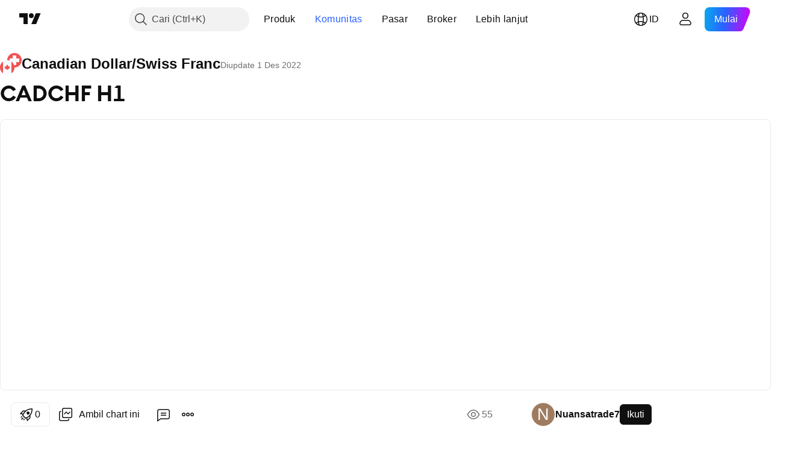

--- FILE ---
content_type: text/html; charset=utf-8
request_url: https://id.tradingview.com/chart/CADCHF/OeapY3C5/
body_size: 60704
content:


<!DOCTYPE html>
<html lang="id" dir="ltr" class="is-not-authenticated is-not-pro  theme-light"
 data-theme="light">
<head><meta charset="utf-8" />
<meta name="viewport" content="width=device-width, initial-scale=1.0, maximum-scale=1.0, minimum-scale=1.0, user-scalable=no">	<script nonce="Swu3j49IVYAZtFsGusSHag==">window.initData = {};</script><title>CADCHF H1 untuk FX:CADCHF oleh Nuansatrade7 — TradingView</title>
<!-- { block promo_footer_css_bundle } -->
		<!-- { render_css_bundle('promo_footer') } -->
		<link crossorigin="anonymous" href="https://static.tradingview.com/static/bundles/15992.6ab8fddbbeec572ad16b.css" rel="stylesheet" type="text/css"/>
	<!-- { endblock promo_footer_css_bundle } -->

	<!-- { block personal_css_bundle } -->
		<!-- render_css_bundle('base') -->
		<link crossorigin="anonymous" href="https://static.tradingview.com/static/bundles/7204.bd4a617f902d8e4336d7.css" rel="stylesheet" type="text/css"/>
<link crossorigin="anonymous" href="https://static.tradingview.com/static/bundles/77196.1ee43ed7cda5d814dba7.css" rel="stylesheet" type="text/css"/>
<link crossorigin="anonymous" href="https://static.tradingview.com/static/bundles/12874.2243f526973e835a8777.css" rel="stylesheet" type="text/css"/>
<link crossorigin="anonymous" href="https://static.tradingview.com/static/bundles/20541.ffebbd5b14e162a70fac.css" rel="stylesheet" type="text/css"/>
<link crossorigin="anonymous" href="https://static.tradingview.com/static/bundles/22691.df517de208b59f042c3b.css" rel="stylesheet" type="text/css"/>
<link crossorigin="anonymous" href="https://static.tradingview.com/static/bundles/72834.146c7925be9f43c9c767.css" rel="stylesheet" type="text/css"/>
<link crossorigin="anonymous" href="https://static.tradingview.com/static/bundles/6656.0e277b504c24d73f6420.css" rel="stylesheet" type="text/css"/>
<link crossorigin="anonymous" href="https://static.tradingview.com/static/bundles/97406.a24aa84d5466dfc219e3.css" rel="stylesheet" type="text/css"/>
<link crossorigin="anonymous" href="https://static.tradingview.com/static/bundles/51307.bb4e309d13e8ea654e19.css" rel="stylesheet" type="text/css"/>
<link crossorigin="anonymous" href="https://static.tradingview.com/static/bundles/62560.c8a32e4a427c0c57131c.css" rel="stylesheet" type="text/css"/>
<link crossorigin="anonymous" href="https://static.tradingview.com/static/bundles/28415.e6caff1a47a6c8a0f783.css" rel="stylesheet" type="text/css"/>
<link crossorigin="anonymous" href="https://static.tradingview.com/static/bundles/78820.3dc3168a8005e8c156fe.css" rel="stylesheet" type="text/css"/>
<link crossorigin="anonymous" href="https://static.tradingview.com/static/bundles/30608.1b5e0eb056a8145e2004.css" rel="stylesheet" type="text/css"/>
<link crossorigin="anonymous" href="https://static.tradingview.com/static/bundles/4857.2a0b835c9459f5e8f334.css" rel="stylesheet" type="text/css"/>
<link crossorigin="anonymous" href="https://static.tradingview.com/static/bundles/60733.515b38c2fad56295e0d7.css" rel="stylesheet" type="text/css"/>
<link crossorigin="anonymous" href="https://static.tradingview.com/static/bundles/94584.053cede951b9d64dea44.css" rel="stylesheet" type="text/css"/>
<link crossorigin="anonymous" href="https://static.tradingview.com/static/bundles/52294.8c6373aa92664b86de9e.css" rel="stylesheet" type="text/css"/>
<link crossorigin="anonymous" href="https://static.tradingview.com/static/bundles/56167.a33c76f5549cc7102e61.css" rel="stylesheet" type="text/css"/>
<link crossorigin="anonymous" href="https://static.tradingview.com/static/bundles/72373.cdd20397318c8a54ee02.css" rel="stylesheet" type="text/css"/>
<link crossorigin="anonymous" href="https://static.tradingview.com/static/bundles/68820.b0c44555783cdd4786b8.css" rel="stylesheet" type="text/css"/>
<link crossorigin="anonymous" href="https://static.tradingview.com/static/bundles/39394.1f12e32e6d4c4b83fe10.css" rel="stylesheet" type="text/css"/>
<link crossorigin="anonymous" href="https://static.tradingview.com/static/bundles/28562.e29096bd778450adbd58.css" rel="stylesheet" type="text/css"/>
<link crossorigin="anonymous" href="https://static.tradingview.com/static/bundles/19934.288c07086ff109a1d327.css" rel="stylesheet" type="text/css"/>
<link crossorigin="anonymous" href="https://static.tradingview.com/static/bundles/5911.5f96f6b3c550d3f0da23.css" rel="stylesheet" type="text/css"/>
<link crossorigin="anonymous" href="https://static.tradingview.com/static/bundles/6133.2dae60a90526a493d165.css" rel="stylesheet" type="text/css"/>
<link crossorigin="anonymous" href="https://static.tradingview.com/static/bundles/30331.cec6b9b458e103483d37.css" rel="stylesheet" type="text/css"/>
<link crossorigin="anonymous" href="https://static.tradingview.com/static/bundles/45207.4c0489c8756499c78a5e.css" rel="stylesheet" type="text/css"/>
<link crossorigin="anonymous" href="https://static.tradingview.com/static/bundles/17644.53a8a16a13c65b9ef1b6.css" rel="stylesheet" type="text/css"/>
<link crossorigin="anonymous" href="https://static.tradingview.com/static/bundles/5347.66e97921f2de4965604d.css" rel="stylesheet" type="text/css"/>
<link crossorigin="anonymous" href="https://static.tradingview.com/static/bundles/90145.8b74b8d86218eec14871.css" rel="stylesheet" type="text/css"/>
<link crossorigin="anonymous" href="https://static.tradingview.com/static/bundles/59334.4a832facb7e57c5e13f3.css" rel="stylesheet" type="text/css"/>
<link crossorigin="anonymous" href="https://static.tradingview.com/static/bundles/91361.140a08c3b11237f684ec.css" rel="stylesheet" type="text/css"/>
<link crossorigin="anonymous" href="https://static.tradingview.com/static/bundles/3691.a607e1947cc1d6442aef.css" rel="stylesheet" type="text/css"/>
<link crossorigin="anonymous" href="https://static.tradingview.com/static/bundles/79248.b085e41549ac76222ff0.css" rel="stylesheet" type="text/css"/>
<link crossorigin="anonymous" href="https://static.tradingview.com/static/bundles/17675.7322b9d581c3bd767a8f.css" rel="stylesheet" type="text/css"/>
	<!-- { endblock personal_css_bundle } -->

	<!-- { block extra_styles } -->
	<link crossorigin="anonymous" href="https://static.tradingview.com/static/bundles/26184.a8e87c60a250a6212b03.css" rel="stylesheet" type="text/css"/>
<link crossorigin="anonymous" href="https://static.tradingview.com/static/bundles/62419.12891bfbb287744d3a89.css" rel="stylesheet" type="text/css"/>
<link crossorigin="anonymous" href="https://static.tradingview.com/static/bundles/32078.4dd8f716b361ea76fac9.css" rel="stylesheet" type="text/css"/>
<link crossorigin="anonymous" href="https://static.tradingview.com/static/bundles/50370.a1a91e4e3b8d4d56af6a.css" rel="stylesheet" type="text/css"/>
<link crossorigin="anonymous" href="https://static.tradingview.com/static/bundles/29903.89b41c884d5213432809.css" rel="stylesheet" type="text/css"/>
<link crossorigin="anonymous" href="https://static.tradingview.com/static/bundles/24840.08865a24cd22e705a127.css" rel="stylesheet" type="text/css"/>
<link crossorigin="anonymous" href="https://static.tradingview.com/static/bundles/61504.303d3d3a2eef8a440230.css" rel="stylesheet" type="text/css"/>
<link crossorigin="anonymous" href="https://static.tradingview.com/static/bundles/84592.9ad3142f13630874398c.css" rel="stylesheet" type="text/css"/>
<link crossorigin="anonymous" href="https://static.tradingview.com/static/bundles/84509.b78aa0f889805782a114.css" rel="stylesheet" type="text/css"/>
<link crossorigin="anonymous" href="https://static.tradingview.com/static/bundles/68650.e664998b1025f8944a19.css" rel="stylesheet" type="text/css"/>
<link crossorigin="anonymous" href="https://static.tradingview.com/static/bundles/62156.ce7b2959f31f83034b45.css" rel="stylesheet" type="text/css"/>
<link crossorigin="anonymous" href="https://static.tradingview.com/static/bundles/58572.dad95b9e4df028f98405.css" rel="stylesheet" type="text/css"/>
<link crossorigin="anonymous" href="https://static.tradingview.com/static/bundles/86459.a94905aa773ec52c64fa.css" rel="stylesheet" type="text/css"/>
<link crossorigin="anonymous" href="https://static.tradingview.com/static/bundles/87828.b5acda22a891bd0b8b78.css" rel="stylesheet" type="text/css"/>
<link crossorigin="anonymous" href="https://static.tradingview.com/static/bundles/81350.86c68c4067216e42a0f1.css" rel="stylesheet" type="text/css"/>
<link crossorigin="anonymous" href="https://static.tradingview.com/static/bundles/27877.826c38517eae6571304f.css" rel="stylesheet" type="text/css"/>
<link crossorigin="anonymous" href="https://static.tradingview.com/static/bundles/56254.a23f3ec5b836024b605b.css" rel="stylesheet" type="text/css"/>
<link crossorigin="anonymous" href="https://static.tradingview.com/static/bundles/18013.0655ac40c6882bf9e438.css" rel="stylesheet" type="text/css"/>
<link crossorigin="anonymous" href="https://static.tradingview.com/static/bundles/88936.d49d6f461c53e70b38bc.css" rel="stylesheet" type="text/css"/>
<link crossorigin="anonymous" href="https://static.tradingview.com/static/bundles/54123.b37eaf239cea1a4a4b98.css" rel="stylesheet" type="text/css"/>
<link crossorigin="anonymous" href="https://static.tradingview.com/static/bundles/3406.24a50d99637b4e3bf9e7.css" rel="stylesheet" type="text/css"/>
<link crossorigin="anonymous" href="https://static.tradingview.com/static/bundles/14544.83eca2c4704f4649b7a3.css" rel="stylesheet" type="text/css"/>
<link crossorigin="anonymous" href="https://static.tradingview.com/static/bundles/31069.c75dd2e4bc4003a8d3c6.css" rel="stylesheet" type="text/css"/>
<link crossorigin="anonymous" href="https://static.tradingview.com/static/bundles/67877.2fb5f6f3eb739c16078d.css" rel="stylesheet" type="text/css"/>
<link crossorigin="anonymous" href="https://static.tradingview.com/static/bundles/50553.3ab347d4bc9cadf8d238.css" rel="stylesheet" type="text/css"/>
<link crossorigin="anonymous" href="https://static.tradingview.com/static/bundles/75070.42c5ad63db6e22dd1780.css" rel="stylesheet" type="text/css"/>
<link crossorigin="anonymous" href="https://static.tradingview.com/static/bundles/11285.2ad4e54f72ca1dbe5a12.css" rel="stylesheet" type="text/css"/>
<link crossorigin="anonymous" href="https://static.tradingview.com/static/bundles/85379.e2d0f6189d763981c46b.css" rel="stylesheet" type="text/css"/>
<link crossorigin="anonymous" href="https://static.tradingview.com/static/bundles/62882.bb7416e25ce047652be6.css" rel="stylesheet" type="text/css"/>
<link crossorigin="anonymous" href="https://static.tradingview.com/static/bundles/14142.fa043cf9d22075746ca7.css" rel="stylesheet" type="text/css"/>
<link crossorigin="anonymous" href="https://static.tradingview.com/static/bundles/70835.249d27fbf7cfdf5dfd83.css" rel="stylesheet" type="text/css"/>
<link crossorigin="anonymous" href="https://static.tradingview.com/static/bundles/92124.5845fa80448b407d32ec.css" rel="stylesheet" type="text/css"/>
<link crossorigin="anonymous" href="https://static.tradingview.com/static/bundles/98703.a2b02fc165a1c32d442e.css" rel="stylesheet" type="text/css"/>
<link crossorigin="anonymous" href="https://static.tradingview.com/static/bundles/65644.82e6d18dc48a569d26eb.css" rel="stylesheet" type="text/css"/>
<link crossorigin="anonymous" href="https://static.tradingview.com/static/bundles/5605.7992e8c447118cda6e67.css" rel="stylesheet" type="text/css"/>
<link crossorigin="anonymous" href="https://static.tradingview.com/static/bundles/57014.5d64ece78149214e8812.css" rel="stylesheet" type="text/css"/>
<link crossorigin="anonymous" href="https://static.tradingview.com/static/bundles/96133.507ceb094fe735b3e439.css" rel="stylesheet" type="text/css"/>
<link crossorigin="anonymous" href="https://static.tradingview.com/static/bundles/85992.24dc3e7280c9494642a6.css" rel="stylesheet" type="text/css"/>
<link crossorigin="anonymous" href="https://static.tradingview.com/static/bundles/52665.005deab1142faaf7462d.css" rel="stylesheet" type="text/css"/>
<link crossorigin="anonymous" href="https://static.tradingview.com/static/bundles/96614.aa36a3e7cbd35864ab1c.css" rel="stylesheet" type="text/css"/>
<link crossorigin="anonymous" href="https://static.tradingview.com/static/bundles/78698.9e07627cdc60a2c13dc3.css" rel="stylesheet" type="text/css"/>
<link crossorigin="anonymous" href="https://static.tradingview.com/static/bundles/96946.664cb7df376aef027378.css" rel="stylesheet" type="text/css"/>
<link crossorigin="anonymous" href="https://static.tradingview.com/static/bundles/94425.e8a11b1164ed8f31863d.css" rel="stylesheet" type="text/css"/>
<link crossorigin="anonymous" href="https://static.tradingview.com/static/bundles/30931.b2e7517523adce965dba.css" rel="stylesheet" type="text/css"/>
<link crossorigin="anonymous" href="https://static.tradingview.com/static/bundles/13619.8ac06c6d6672271c5f68.css" rel="stylesheet" type="text/css"/>
<link crossorigin="anonymous" href="https://static.tradingview.com/static/bundles/12748.199034cf25af72be11eb.css" rel="stylesheet" type="text/css"/>
<link crossorigin="anonymous" href="https://static.tradingview.com/static/bundles/66857.843c3e887cfdf130d542.css" rel="stylesheet" type="text/css"/>
<link crossorigin="anonymous" href="https://static.tradingview.com/static/bundles/18350.e409f558fe163ea9a3de.css" rel="stylesheet" type="text/css"/>
<link crossorigin="anonymous" href="https://static.tradingview.com/static/bundles/92112.db4c9d5652778b489aaa.css" rel="stylesheet" type="text/css"/>
<link crossorigin="anonymous" href="https://static.tradingview.com/static/bundles/68448.f611cd4d950c54a2caec.css" rel="stylesheet" type="text/css"/>
<link crossorigin="anonymous" href="https://static.tradingview.com/static/bundles/24309.848f88391da875ceb2a3.css" rel="stylesheet" type="text/css"/>
<link crossorigin="anonymous" href="https://static.tradingview.com/static/bundles/32388.e2ac42d074266d6f4cc4.css" rel="stylesheet" type="text/css"/>
<link crossorigin="anonymous" href="https://static.tradingview.com/static/bundles/2298.e4906aeeda8c192efa8f.css" rel="stylesheet" type="text/css"/>
<link crossorigin="anonymous" href="https://static.tradingview.com/static/bundles/6811.4ca141638fbeaa002769.css" rel="stylesheet" type="text/css"/>
<link crossorigin="anonymous" href="https://static.tradingview.com/static/bundles/34022.f218afa7d02ef496982b.css" rel="stylesheet" type="text/css"/>
<link crossorigin="anonymous" href="https://static.tradingview.com/static/bundles/9313.ef5d27e92eb3d48dab23.css" rel="stylesheet" type="text/css"/>
<link crossorigin="anonymous" href="https://static.tradingview.com/static/bundles/87844.a89d3d49f869720ebbba.css" rel="stylesheet" type="text/css"/>
<link crossorigin="anonymous" href="https://static.tradingview.com/static/bundles/79780.84d89360ede6a350ded3.css" rel="stylesheet" type="text/css"/>
<link crossorigin="anonymous" href="https://static.tradingview.com/static/bundles/50694.e8c29c22063c80408cca.css" rel="stylesheet" type="text/css"/>
<link crossorigin="anonymous" href="https://static.tradingview.com/static/bundles/22969.c32eeb1152afcd97b12e.css" rel="stylesheet" type="text/css"/>
<link crossorigin="anonymous" href="https://static.tradingview.com/static/bundles/83580.fdc9454547343089f3c6.css" rel="stylesheet" type="text/css"/>
<link crossorigin="anonymous" href="https://static.tradingview.com/static/bundles/20789.ab5c2b3cb921527e4170.css" rel="stylesheet" type="text/css"/>
<link crossorigin="anonymous" href="https://static.tradingview.com/static/bundles/29592.6154c4943032cbc1f19b.css" rel="stylesheet" type="text/css"/>
<link crossorigin="anonymous" href="https://static.tradingview.com/static/bundles/31916.57160ac113283e720311.css" rel="stylesheet" type="text/css"/>
<link crossorigin="anonymous" href="https://static.tradingview.com/static/bundles/55174.dc96c4d047ce06b033ba.css" rel="stylesheet" type="text/css"/>
<link crossorigin="anonymous" href="https://static.tradingview.com/static/bundles/5969.21c839e51d9fe09bc1ad.css" rel="stylesheet" type="text/css"/>
<link crossorigin="anonymous" href="https://static.tradingview.com/static/bundles/83332.323d337a96ea2d0d1f5b.css" rel="stylesheet" type="text/css"/>
<link crossorigin="anonymous" href="https://static.tradingview.com/static/bundles/26149.58e3d28c4207f0232d45.css" rel="stylesheet" type="text/css"/>
<link crossorigin="anonymous" href="https://static.tradingview.com/static/bundles/5769.b3335017ad0d222109e8.css" rel="stylesheet" type="text/css"/>
<link crossorigin="anonymous" href="https://static.tradingview.com/static/bundles/49022.455c0a58d3762d16e782.css" rel="stylesheet" type="text/css"/>
<link crossorigin="anonymous" href="https://static.tradingview.com/static/bundles/38582.2b62a108282b3e90d95c.css" rel="stylesheet" type="text/css"/>
<link crossorigin="anonymous" href="https://static.tradingview.com/static/bundles/15001.aa02a2d96f821d501dba.css" rel="stylesheet" type="text/css"/>
<link crossorigin="anonymous" href="https://static.tradingview.com/static/bundles/75432.cee64bd18eb72dd37b3d.css" rel="stylesheet" type="text/css"/>
<link crossorigin="anonymous" href="https://static.tradingview.com/static/bundles/43165.f500e435f461fabe05f6.css" rel="stylesheet" type="text/css"/>
<link crossorigin="anonymous" href="https://static.tradingview.com/static/bundles/70571.51824f94f04f357f27ed.css" rel="stylesheet" type="text/css"/>
<link crossorigin="anonymous" href="https://static.tradingview.com/static/bundles/6695.1ea7d74fa789f5e3b9c4.css" rel="stylesheet" type="text/css"/>
<link crossorigin="anonymous" href="https://static.tradingview.com/static/bundles/42734.28212819357e05bc15ab.css" rel="stylesheet" type="text/css"/>
<link crossorigin="anonymous" href="https://static.tradingview.com/static/bundles/97915.5b2ef44e883aedf9ee07.css" rel="stylesheet" type="text/css"/>
<link crossorigin="anonymous" href="https://static.tradingview.com/static/bundles/35229.f7d16c2e8bbca89e1d2b.css" rel="stylesheet" type="text/css"/>
<link crossorigin="anonymous" href="https://static.tradingview.com/static/bundles/49468.bd38a05bcbe9f63005d5.css" rel="stylesheet" type="text/css"/>
<link crossorigin="anonymous" href="https://static.tradingview.com/static/bundles/16543.7bcb96fa677df6654c99.css" rel="stylesheet" type="text/css"/>
<link crossorigin="anonymous" href="https://static.tradingview.com/static/bundles/78076.434b6268f44aba75e190.css" rel="stylesheet" type="text/css"/>
<link crossorigin="anonymous" href="https://static.tradingview.com/static/bundles/68844.52241fb1c81e27787e36.css" rel="stylesheet" type="text/css"/>
<link crossorigin="anonymous" href="https://static.tradingview.com/static/bundles/78806.af4707505f695c7b7e7e.css" rel="stylesheet" type="text/css"/>
<link crossorigin="anonymous" href="https://static.tradingview.com/static/bundles/67957.26bd3f4dca9113e5bd92.css" rel="stylesheet" type="text/css"/>
<link crossorigin="anonymous" href="https://static.tradingview.com/static/bundles/95626.0b382ed55589e98e3418.css" rel="preload" as="style"/>
<link crossorigin="anonymous" href="https://static.tradingview.com/static/bundles/4876.8876d8fb744d67484f1f.css" rel="preload" as="style"/>
<link crossorigin="anonymous" href="https://static.tradingview.com/static/bundles/79185.94b15842cd307f061854.css" rel="preload" as="style"/>
<link crossorigin="anonymous" href="https://static.tradingview.com/static/bundles/49822.f499cfafbc0a791ec49e.css" rel="preload" as="style"/>
	<!-- { endblock extra_styles } --><script nonce="Swu3j49IVYAZtFsGusSHag==">
	window.locale = 'id';
	window.language = 'id_ID';
</script>
	<!-- { block promo_footer_js_bundle } -->
		<!-- { render_js_bundle('promo_footer') } -->
		<link crossorigin="anonymous" href="https://static.tradingview.com/static/bundles/id_ID.63639.893104679743cfdc6eb0.js" rel="preload" as="script"/>
<link crossorigin="anonymous" href="https://static.tradingview.com/static/bundles/25096.92bda83ae2bfdec74d91.js" rel="preload" as="script"/>
<link crossorigin="anonymous" href="https://static.tradingview.com/static/bundles/promo_footer.d732748b4425f543f32d.js" rel="preload" as="script"/><script crossorigin="anonymous" src="https://static.tradingview.com/static/bundles/id_ID.63639.893104679743cfdc6eb0.js" defer></script>
<script crossorigin="anonymous" src="https://static.tradingview.com/static/bundles/25096.92bda83ae2bfdec74d91.js" defer></script>
<script crossorigin="anonymous" src="https://static.tradingview.com/static/bundles/promo_footer.d732748b4425f543f32d.js" defer></script>
	<!-- { endblock promo_footer_js_bundle } -->

	<!-- { block personal_js_bundle } -->
		<!-- render_js_bundle('base') -->
		<link crossorigin="anonymous" href="https://static.tradingview.com/static/bundles/runtime.5cff48ae4c51799572c6.js" rel="preload" as="script"/>
<link crossorigin="anonymous" href="https://static.tradingview.com/static/bundles/id_ID.11389.2b9c5a4a377923252369.js" rel="preload" as="script"/>
<link crossorigin="anonymous" href="https://static.tradingview.com/static/bundles/32227.d826c45d2d27f2ff4314.js" rel="preload" as="script"/>
<link crossorigin="anonymous" href="https://static.tradingview.com/static/bundles/77507.fb006c0c7a02051cf5cd.js" rel="preload" as="script"/>
<link crossorigin="anonymous" href="https://static.tradingview.com/static/bundles/22665.478e72b4af5ae0c375ec.js" rel="preload" as="script"/>
<link crossorigin="anonymous" href="https://static.tradingview.com/static/bundles/12886.7be7542f140baf734d79.js" rel="preload" as="script"/>
<link crossorigin="anonymous" href="https://static.tradingview.com/static/bundles/22023.035d84389dc598280aca.js" rel="preload" as="script"/>
<link crossorigin="anonymous" href="https://static.tradingview.com/static/bundles/2373.7f1c5f402e07b6f9d0b4.js" rel="preload" as="script"/>
<link crossorigin="anonymous" href="https://static.tradingview.com/static/bundles/62134.57ec9cb3f1548c6e710a.js" rel="preload" as="script"/>
<link crossorigin="anonymous" href="https://static.tradingview.com/static/bundles/1620.cf91b3df49fde2229d37.js" rel="preload" as="script"/>
<link crossorigin="anonymous" href="https://static.tradingview.com/static/bundles/68134.53b8dc667ab093512b37.js" rel="preload" as="script"/>
<link crossorigin="anonymous" href="https://static.tradingview.com/static/bundles/93243.d16dcf8fc50e14d67819.js" rel="preload" as="script"/>
<link crossorigin="anonymous" href="https://static.tradingview.com/static/bundles/42118.dff7a71e333e9d8d8929.js" rel="preload" as="script"/>
<link crossorigin="anonymous" href="https://static.tradingview.com/static/bundles/32378.b87f7c1aed020f9c3427.js" rel="preload" as="script"/>
<link crossorigin="anonymous" href="https://static.tradingview.com/static/bundles/29138.7f85e2418196e920beee.js" rel="preload" as="script"/>
<link crossorigin="anonymous" href="https://static.tradingview.com/static/bundles/23298.0b1a2a8df7ae6c4f9aff.js" rel="preload" as="script"/>
<link crossorigin="anonymous" href="https://static.tradingview.com/static/bundles/91834.9821cb5b05c24e07d017.js" rel="preload" as="script"/>
<link crossorigin="anonymous" href="https://static.tradingview.com/static/bundles/89095.8f0ef59dea5487949a51.js" rel="preload" as="script"/>
<link crossorigin="anonymous" href="https://static.tradingview.com/static/bundles/70241.8681b0461bf728193324.js" rel="preload" as="script"/>
<link crossorigin="anonymous" href="https://static.tradingview.com/static/bundles/base.4fd56e51e522a2ccc9a7.js" rel="preload" as="script"/><script crossorigin="anonymous" src="https://static.tradingview.com/static/bundles/runtime.5cff48ae4c51799572c6.js" defer></script>
<script crossorigin="anonymous" src="https://static.tradingview.com/static/bundles/id_ID.11389.2b9c5a4a377923252369.js" defer></script>
<script crossorigin="anonymous" src="https://static.tradingview.com/static/bundles/32227.d826c45d2d27f2ff4314.js" defer></script>
<script crossorigin="anonymous" src="https://static.tradingview.com/static/bundles/77507.fb006c0c7a02051cf5cd.js" defer></script>
<script crossorigin="anonymous" src="https://static.tradingview.com/static/bundles/22665.478e72b4af5ae0c375ec.js" defer></script>
<script crossorigin="anonymous" src="https://static.tradingview.com/static/bundles/12886.7be7542f140baf734d79.js" defer></script>
<script crossorigin="anonymous" src="https://static.tradingview.com/static/bundles/22023.035d84389dc598280aca.js" defer></script>
<script crossorigin="anonymous" src="https://static.tradingview.com/static/bundles/2373.7f1c5f402e07b6f9d0b4.js" defer></script>
<script crossorigin="anonymous" src="https://static.tradingview.com/static/bundles/62134.57ec9cb3f1548c6e710a.js" defer></script>
<script crossorigin="anonymous" src="https://static.tradingview.com/static/bundles/1620.cf91b3df49fde2229d37.js" defer></script>
<script crossorigin="anonymous" src="https://static.tradingview.com/static/bundles/68134.53b8dc667ab093512b37.js" defer></script>
<script crossorigin="anonymous" src="https://static.tradingview.com/static/bundles/93243.d16dcf8fc50e14d67819.js" defer></script>
<script crossorigin="anonymous" src="https://static.tradingview.com/static/bundles/42118.dff7a71e333e9d8d8929.js" defer></script>
<script crossorigin="anonymous" src="https://static.tradingview.com/static/bundles/32378.b87f7c1aed020f9c3427.js" defer></script>
<script crossorigin="anonymous" src="https://static.tradingview.com/static/bundles/29138.7f85e2418196e920beee.js" defer></script>
<script crossorigin="anonymous" src="https://static.tradingview.com/static/bundles/23298.0b1a2a8df7ae6c4f9aff.js" defer></script>
<script crossorigin="anonymous" src="https://static.tradingview.com/static/bundles/91834.9821cb5b05c24e07d017.js" defer></script>
<script crossorigin="anonymous" src="https://static.tradingview.com/static/bundles/89095.8f0ef59dea5487949a51.js" defer></script>
<script crossorigin="anonymous" src="https://static.tradingview.com/static/bundles/70241.8681b0461bf728193324.js" defer></script>
<script crossorigin="anonymous" src="https://static.tradingview.com/static/bundles/base.4fd56e51e522a2ccc9a7.js" defer></script>
	<!-- { endblock personal_js_bundle } -->

	<!-- { block additional_js_bundle } -->
	<!-- { endblock additional_js_bundle } -->	<script nonce="Swu3j49IVYAZtFsGusSHag==">
		window.initData = window.initData || {};
		window.initData.theme = "light";
			(()=>{"use strict";const t=/(?:^|;)\s*theme=(dark|light)(?:;|$)|$/.exec(document.cookie)[1];t&&(document.documentElement.classList.toggle("theme-dark","dark"===t),document.documentElement.classList.toggle("theme-light","light"===t),document.documentElement.dataset.theme=t,window.initData=window.initData||{},window.initData.theme=t)})();
	</script>
	<script nonce="Swu3j49IVYAZtFsGusSHag==">
		(()=>{"use strict";"undefined"!=typeof window&&"undefined"!=typeof navigator&&/mac/i.test(navigator.platform)&&document.documentElement.classList.add("mac_os_system")})();
	</script>

	<script nonce="Swu3j49IVYAZtFsGusSHag==">var environment = "battle";
		window.WS_HOST_PING_REQUIRED = true;
		window.BUILD_TIME = "2026-01-21T09:00:34";
		window.WEBSOCKET_HOST = "data.tradingview.com";
		window.WEBSOCKET_PRO_HOST = "prodata.tradingview.com";
		window.WEBSOCKET_HOST_FOR_DEEP_BACKTESTING = "history-data.tradingview.com";
		window.WIDGET_HOST = "https://www.tradingview-widget.com";
		window.TradingView = window.TradingView || {};
	</script>

	<link rel="conversions-config" href="https://s3.tradingview.com/conversions_id.json">
	<link rel="metrics-config" href="https://scanner-backend.tradingview.com/enum/ordered?id=metrics_full_name,metrics&lang=id&label-product=ytm-metrics-plan.json" crossorigin>

	<script nonce="Swu3j49IVYAZtFsGusSHag==">
		(()=>{"use strict";function e(e,t=!1){const{searchParams:n}=new URL(String(location));let s="true"===n.get("mobileapp_new"),o="true"===n.get("mobileapp");if(!t){const e=function(e){const t=e+"=",n=document.cookie.split(";");for(let e=0;e<n.length;e++){let s=n[e];for(;" "===s.charAt(0);)s=s.substring(1,s.length);if(0===s.indexOf(t))return s.substring(t.length,s.length)}return null}("tv_app")||"";s||=["android","android_nps"].includes(e),o||="ios"===e}return!("new"!==e&&"any"!==e||!s)||!("new"===e||!o)}const t="undefined"!=typeof window&&"undefined"!=typeof navigator,n=t&&"ontouchstart"in window,s=(t&&n&&window,t&&(n||navigator.maxTouchPoints),t&&window.chrome&&window.chrome.runtime,t&&window.navigator.userAgent.toLowerCase().indexOf("firefox"),t&&/\sEdge\/\d\d\b/.test(navigator.userAgent),t&&Boolean(navigator.vendor)&&navigator.vendor.indexOf("Apple")>-1&&-1===navigator.userAgent.indexOf("CriOS")&&navigator.userAgent.indexOf("FxiOS"),t&&/mac/i.test(navigator.platform),t&&/Win32|Win64/i.test(navigator.platform),t&&/Linux/i.test(navigator.platform),t&&/Android/i.test(navigator.userAgent)),o=t&&/BlackBerry/i.test(navigator.userAgent),i=t&&/iPhone|iPad|iPod/.test(navigator.platform),c=t&&/Opera Mini/i.test(navigator.userAgent),r=t&&("MacIntel"===navigator.platform&&navigator.maxTouchPoints>1||/iPad/.test(navigator.platform)),a=s||o||i||c,h=window.TradingView=window.TradingView||{};const _={Android:()=>s,BlackBerry:()=>o,iOS:()=>i,Opera:()=>c,isIPad:()=>r,any:()=>a};h.isMobile=_;const l=new Map;function d(){const e=window.location.pathname,t=window.location.host,n=`${t}${e}`;return l.has(n)||l.set(n,function(e,t){const n=["^widget-docs"];for(const e of n)if(new RegExp(e).test(t))return!0;const s=["^widgetembed/?$","^cmewidgetembed/?$","^([0-9a-zA-Z-]+)/widgetembed/?$","^([0-9a-zA-Z-]+)/widgetstatic/?$","^([0-9a-zA-Z-]+)?/?mediumwidgetembed/?$","^twitter-chart/?$","^telegram/chart/?$","^embed/([0-9a-zA-Z]{8})/?$","^widgetpopup/?$","^extension/?$","^idea-popup/?$","^hotlistswidgetembed/?$","^([0-9a-zA-Z-]+)/hotlistswidgetembed/?$","^marketoverviewwidgetembed/?$","^([0-9a-zA-Z-]+)/marketoverviewwidgetembed/?$","^eventswidgetembed/?$","^tickerswidgetembed/?$","^forexcrossrateswidgetembed/?$","^forexheatmapwidgetembed/?$","^marketquoteswidgetembed/?$","^screenerwidget/?$","^cryptomktscreenerwidget/?$","^([0-9a-zA-Z-]+)/cryptomktscreenerwidget/?$","^([0-9a-zA-Z-]+)/marketquoteswidgetembed/?$","^technical-analysis-widget-embed/$","^singlequotewidgetembed/?$","^([0-9a-zA-Z-]+)/singlequotewidgetembed/?$","^embed-widget/([0-9a-zA-Z-]+)/(([0-9a-zA-Z-]+)/)?$","^widget-docs/([0-9a-zA-Z-]+)/([0-9a-zA-Z-/]+)?$"],o=e.replace(/^\//,"");let i;for(let e=s.length-1;e>=0;e--)if(i=new RegExp(s[e]),i.test(o))return!0;return!1}(e,t)),l.get(n)??!1}h.onWidget=d;const g=()=>{},u="~m~";class m{constructor(e,t={}){this.sessionid=null,this.connected=!1,this._timeout=null,this._base=e,this._options={timeout:t.timeout||2e4,connectionType:t.connectionType}}connect(){this._socket=new WebSocket(this._prepareUrl()),this._socket.onmessage=e=>{
if("string"!=typeof e.data)throw new TypeError(`The WebSocket message should be a string. Recieved ${Object.prototype.toString.call(e.data)}`);this._onData(e.data)},this._socket.onclose=this._onClose.bind(this),this._socket.onerror=this._onError.bind(this)}send(e){this._socket&&this._socket.send(this._encode(e))}disconnect(){this._clearIdleTimeout(),this._socket&&(this._socket.onmessage=g,this._socket.onclose=g,this._socket.onerror=g,this._socket.close())}_clearIdleTimeout(){null!==this._timeout&&(clearTimeout(this._timeout),this._timeout=null)}_encode(e){let t,n="";const s=Array.isArray(e)?e:[e],o=s.length;for(let e=0;e<o;e++)t=null===s[e]||void 0===s[e]?"":m._stringify(s[e]),n+=u+t.length+u+t;return n}_decode(e){const t=[];let n,s;do{if(e.substring(0,3)!==u)return t;n="",s="";const o=(e=e.substring(3)).length;for(let t=0;t<o;t++){if(s=Number(e.substring(t,t+1)),Number(e.substring(t,t+1))!==s){e=e.substring(n.length+3),n=Number(n);break}n+=s}t.push(e.substring(0,n)),e=e.substring(n)}while(""!==e);return t}_onData(e){this._setTimeout();const t=this._decode(e),n=t.length;for(let e=0;e<n;e++)this._onMessage(t[e])}_setTimeout(){this._clearIdleTimeout(),this._timeout=setTimeout(this._onTimeout.bind(this),this._options.timeout)}_onTimeout(){this.disconnect(),this._onDisconnect({code:4e3,reason:"socket.io timeout",wasClean:!1})}_onMessage(e){this.sessionid?this._checkIfHeartbeat(e)?this._onHeartbeat(e.slice(3)):this._checkIfJson(e)?this._base.onMessage(JSON.parse(e.slice(3))):this._base.onMessage(e):(this.sessionid=e,this._onConnect())}_checkIfHeartbeat(e){return this._checkMessageType(e,"h")}_checkIfJson(e){return this._checkMessageType(e,"j")}_checkMessageType(e,t){return e.substring(0,3)==="~"+t+"~"}_onHeartbeat(e){this.send("~h~"+e)}_onConnect(){this.connected=!0,this._base.onConnect()}_onDisconnect(e){this._clear(),this._base.onDisconnect(e),this.sessionid=null}_clear(){this.connected=!1}_prepareUrl(){const t=w(this._base.host);if(t.pathname+="socket.io/websocket",t.protocol="wss:",t.searchParams.append("from",window.location.pathname.slice(1,50)),t.searchParams.append("date",window.BUILD_TIME||""),e("any")&&t.searchParams.append("client","mobile"),this._options.connectionType&&t.searchParams.append("type",this._options.connectionType),window.WEBSOCKET_PARAMS_ANALYTICS){const{ws_page_uri:e,ws_ancestor_origin:n}=window.WEBSOCKET_PARAMS_ANALYTICS;e&&t.searchParams.append("page-uri",e),n&&t.searchParams.append("ancestor-origin",n)}const n=window.location.search.includes("widget_token")||window.location.hash.includes("widget_token");return d()||n||t.searchParams.append("auth","sessionid"),t.href}_onClose(e){this._clearIdleTimeout(),this._onDisconnect(e)}_onError(e){this._clearIdleTimeout(),this._clear(),this._base.emit("error",[e]),this.sessionid=null}static _stringify(e){return"[object Object]"===Object.prototype.toString.call(e)?"~j~"+JSON.stringify(e):String(e)}}class p{constructor(e,t){this.host=e,this._connecting=!1,this._events={},this.transport=this._getTransport(t)}isConnected(){
return!!this.transport&&this.transport.connected}isConnecting(){return this._connecting}connect(){this.isConnected()||(this._connecting&&this.disconnect(),this._connecting=!0,this.transport.connect())}send(e){this.transport&&this.transport.connected&&this.transport.send(e)}disconnect(){this.transport&&this.transport.disconnect()}on(e,t){e in this._events||(this._events[e]=[]),this._events[e].push(t)}offAll(){this._events={}}onMessage(e){this.emit("message",[e])}emit(e,t=[]){if(e in this._events){const n=this._events[e].concat(),s=n.length;for(let e=0;e<s;e++)n[e].apply(this,t)}}onConnect(){this.clear(),this.emit("connect")}onDisconnect(e){this.emit("disconnect",[e])}clear(){this._connecting=!1}_getTransport(e){return new m(this,e)}}function w(e){const t=-1!==e.indexOf("/")?new URL(e):new URL("wss://"+e);if("wss:"!==t.protocol&&"https:"!==t.protocol)throw new Error("Invalid websocket base "+e);return t.pathname.endsWith("/")||(t.pathname+="/"),t.search="",t.username="",t.password="",t}const k="undefined"!=typeof window&&Number(window.TELEMETRY_WS_ERROR_LOGS_THRESHOLD)||0;class f{constructor(e,t={}){this._queueStack=[],this._logsQueue=[],this._telemetryObjectsQueue=[],this._reconnectCount=0,this._redirectCount=0,this._errorsCount=0,this._errorsInfoSent=!1,this._connectionStart=null,this._connectionEstablished=null,this._reconnectTimeout=null,this._onlineCancellationToken=null,this._isConnectionForbidden=!1,this._initialHost=t.initialHost||null,this._suggestedHost=e,this._proHost=t.proHost,this._reconnectHost=t.reconnectHost,this._noReconnectAfterTimeout=!0===t.noReconnectAfterTimeout,this._dataRequestTimeout=t.dataRequestTimeout,this._connectionType=t.connectionType,this._doConnect(),t.pingRequired&&-1===window.location.search.indexOf("noping")&&this._startPing()}connect(){this._tryConnect()}resetCounters(){this._reconnectCount=0,this._redirectCount=0}setLogger(e,t){this._logger=e,this._getLogHistory=t,this._flushLogs()}setTelemetry(e){this._telemetry=e,this._telemetry.reportSent.subscribe(this,this._onTelemetrySent),this._flushTelemetry()}onReconnect(e){this._onReconnect=e}isConnected(){return!!this._socket&&this._socket.isConnected()}isConnecting(){return!!this._socket&&this._socket.isConnecting()}on(e,t){return!!this._socket&&("connect"===e&&this._socket.isConnected()?t():"disconnect"===e?this._disconnectCallbacks.push(t):this._socket.on(e,t),!0)}getSessionId(){return this._socket&&this._socket.transport?this._socket.transport.sessionid:null}send(e){return this.isConnected()?(this._socket.send(e),!0):(this._queueMessage(e),!1)}getConnectionEstablished(){return this._connectionEstablished}getHost(){const e=this._tryGetProHost();return null!==e?e:this._reconnectHost&&this._reconnectCount>3?this._reconnectHost:this._suggestedHost}getReconnectCount(){return this._reconnectCount}getRedirectCount(){return this._redirectCount}getConnectionStart(){return this._connectionStart}disconnect(){this._clearReconnectTimeout(),(this.isConnected()||this.isConnecting())&&(this._propagateDisconnect(),this._disconnectCallbacks=[],
this._closeSocket())}forbidConnection(){this._isConnectionForbidden=!0,this.disconnect()}allowConnection(){this._isConnectionForbidden=!1,this.connect()}isMaxRedirects(){return this._redirectCount>=20}isMaxReconnects(){return this._reconnectCount>=20}getPingInfo(){return this._pingInfo||null}_tryGetProHost(){return window.TradingView&&window.TradingView.onChartPage&&"battle"===window.environment&&!this._redirectCount&&-1===window.location.href.indexOf("ws_host")?this._initialHost?this._initialHost:void 0!==window.user&&window.user.pro_plan?this._proHost||this._suggestedHost:null:null}_queueMessage(e){0===this._queueStack.length&&this._logMessage(0,"Socket is not connected. Queued a message"),this._queueStack.push(e)}_processMessageQueue(){0!==this._queueStack.length&&(this._logMessage(0,"Processing queued messages"),this._queueStack.forEach(this.send.bind(this)),this._logMessage(0,"Processed "+this._queueStack.length+" messages"),this._queueStack=[])}_onDisconnect(e){this._noReconnectAfterTimeout||null!==this._reconnectTimeout||(this._reconnectTimeout=setTimeout(this._tryReconnect.bind(this),5e3)),this._clearOnlineCancellationToken();let t="disconnect session:"+this.getSessionId();e&&(t+=", code:"+e.code+", reason:"+e.reason,1005===e.code&&this._sendTelemetry("websocket_code_1005")),this._logMessage(0,t),this._propagateDisconnect(e),this._closeSocket(),this._queueStack=[]}_closeSocket(){null!==this._socket&&(this._socket.offAll(),this._socket.disconnect(),this._socket=null)}_logMessage(e,t){const n={method:e,message:t};this._logger?this._flushLogMessage(n):(n.message=`[${(new Date).toISOString()}] ${n.message}`,this._logsQueue.push(n))}_flushLogMessage(e){switch(e.method){case 2:this._logger.logDebug(e.message);break;case 3:this._logger.logError(e.message);break;case 0:this._logger.logInfo(e.message);break;case 1:this._logger.logNormal(e.message)}}_flushLogs(){this._flushLogMessage({method:1,message:"messages from queue. Start."}),this._logsQueue.forEach((e=>{this._flushLogMessage(e)})),this._flushLogMessage({method:1,message:"messages from queue. End."}),this._logsQueue=[]}_sendTelemetry(e,t){const n={event:e,params:t};this._telemetry?this._flushTelemetryObject(n):this._telemetryObjectsQueue.push(n)}_flushTelemetryObject(e){this._telemetry.sendChartReport(e.event,e.params,!1)}_flushTelemetry(){this._telemetryObjectsQueue.forEach((e=>{this._flushTelemetryObject(e)})),this._telemetryObjectsQueue=[]}_doConnect(){this._socket&&(this._socket.isConnected()||this._socket.isConnecting())||(this._clearOnlineCancellationToken(),this._host=this.getHost(),this._socket=new p(this._host,{timeout:this._dataRequestTimeout,connectionType:this._connectionType}),this._logMessage(0,"Connecting to "+this._host),this._bindEvents(),this._disconnectCallbacks=[],this._connectionStart=performance.now(),this._connectionEstablished=null,this._socket.connect(),performance.mark("SWSC",{detail:"Start WebSocket connection"}),this._socket.on("connect",(()=>{performance.mark("EWSC",{detail:"End WebSocket connection"}),
performance.measure("WebSocket connection delay","SWSC","EWSC")})))}_propagateDisconnect(e){const t=this._disconnectCallbacks.length;for(let n=0;n<t;n++)this._disconnectCallbacks[n](e||{})}_bindEvents(){this._socket&&(this._socket.on("connect",(()=>{const e=this.getSessionId();if("string"==typeof e){const t=JSON.parse(e);if(t.redirect)return this._redirectCount+=1,this._suggestedHost=t.redirect,this.isMaxRedirects()&&this._sendTelemetry("redirect_bailout"),void this._redirect()}this._connectionEstablished=performance.now(),this._processMessageQueue(),this._logMessage(0,"connect session:"+e)})),this._socket.on("disconnect",this._onDisconnect.bind(this)),this._socket.on("close",this._onDisconnect.bind(this)),this._socket.on("error",(e=>{this._logMessage(0,new Date+" session:"+this.getSessionId()+" websocket error:"+JSON.stringify(e)),this._sendTelemetry("websocket_error"),this._errorsCount++,!this._errorsInfoSent&&this._errorsCount>=k&&(void 0!==this._lastConnectCallStack&&(this._sendTelemetry("websocket_error_connect_stack",{text:this._lastConnectCallStack}),delete this._lastConnectCallStack),void 0!==this._getLogHistory&&this._sendTelemetry("websocket_error_log",{text:this._getLogHistory(50).join("\n")}),this._errorsInfoSent=!0)})))}_redirect(){this.disconnect(),this._reconnectWhenOnline()}_tryReconnect(){this._tryConnect()&&(this._reconnectCount+=1)}_tryConnect(){return!this._isConnectionForbidden&&(this._clearReconnectTimeout(),this._lastConnectCallStack=new Error(`WebSocket connect stack. Is connected: ${this.isConnected()}.`).stack||"",!this.isConnected()&&(this.disconnect(),this._reconnectWhenOnline(),!0))}_clearOnlineCancellationToken(){this._onlineCancellationToken&&(this._onlineCancellationToken(),this._onlineCancellationToken=null)}_clearReconnectTimeout(){null!==this._reconnectTimeout&&(clearTimeout(this._reconnectTimeout),this._reconnectTimeout=null)}_reconnectWhenOnline(){if(navigator.onLine)return this._logMessage(0,"Network status: online - trying to connect"),this._doConnect(),void(this._onReconnect&&this._onReconnect());this._logMessage(0,"Network status: offline - wait until online"),this._onlineCancellationToken=function(e){let t=e;const n=()=>{window.removeEventListener("online",n),t&&t()};return window.addEventListener("online",n),()=>{t=null}}((()=>{this._logMessage(0,"Network status changed to online - trying to connect"),this._doConnect(),this._onReconnect&&this._onReconnect()}))}_onTelemetrySent(e){"websocket_error"in e&&(this._errorsCount=0,this._errorsInfoSent=!1)}_startPing(){if(this._pingIntervalId)return;const e=w(this.getHost());e.pathname+="ping",e.protocol="https:";let t=0,n=0;const s=e=>{this._pingInfo=this._pingInfo||{max:0,min:1/0,avg:0};const s=(new Date).getTime()-e;s>this._pingInfo.max&&(this._pingInfo.max=s),s<this._pingInfo.min&&(this._pingInfo.min=s),t+=s,n++,this._pingInfo.avg=t/n,n>=10&&this._pingIntervalId&&(clearInterval(this._pingIntervalId),delete this._pingIntervalId)};this._pingIntervalId=setInterval((()=>{const t=(new Date).getTime(),n=new XMLHttpRequest
;n.open("GET",e,!0),n.send(),n.onreadystatechange=()=>{n.readyState===XMLHttpRequest.DONE&&200===n.status&&s(t)}}),1e4)}}window.WSBackendConnection=new f(window.WEBSOCKET_HOST,{pingRequired:window.WS_HOST_PING_REQUIRED,proHost:window.WEBSOCKET_PRO_HOST,reconnectHost:window.WEBSOCKET_HOST_FOR_RECONNECT,initialHost:window.WEBSOCKET_INITIAL_HOST,connectionType:window.WEBSOCKET_CONNECTION_TYPE}),window.WSBackendConnectionCtor=f})();
	</script>


	<script nonce="Swu3j49IVYAZtFsGusSHag==">var is_authenticated = false;
		var user = {"username":"Guest","following":"0","followers":"0","ignore_list":[],"available_offers":{}};
		window.initData.priceAlertsFacadeClientUrl = "https://pricealerts.tradingview.com";
		window.initData.currentLocaleInfo = {"language":"id_ID","language_name":"Bahasa Indonesia","flag":"id","geoip_code":"id","iso":"id","iso_639_3":"ind","global_name":"Indonesian"};
		window.initData.offerButtonInfo = {"class_name":"tv-header__offer-button-container--trial-join","title":"Mulai","href":"/pricing/?source=header_go_pro_button&feature=start_free_trial","subtitle":null,"expiration":null,"color":"gradient","stretch":false};
		window.initData.settings = {'S3_LOGO_SERVICE_BASE_URL': 'https://s3-symbol-logo.tradingview.com/', 'S3_NEWS_IMAGE_SERVICE_BASE_URL': 'https://s3.tradingview.com/news/', 'WEBPACK_STATIC_PATH': 'https://static.tradingview.com/static/bundles/', 'TRADING_URL': 'https://papertrading.tradingview.com', 'CRUD_STORAGE_URL': 'https://crud-storage.tradingview.com'};
		window.countryCode = "US";


			window.__initialEnabledFeaturesets =
				(window.__initialEnabledFeaturesets || []).concat(
					['tv_production'].concat(
						window.ClientCustomConfiguration && window.ClientCustomConfiguration.getEnabledFeatureSet
							? JSON.parse(window.ClientCustomConfiguration.getEnabledFeatureSet())
							: []
					)
				);

			if (window.ClientCustomConfiguration && window.ClientCustomConfiguration.getDisabledFeatureSet) {
				window.__initialDisabledFeaturesets = JSON.parse(window.ClientCustomConfiguration.getDisabledFeatureSet());
			}



			var lastGlobalNotificationIds = [1015048,1015021,1015002,1014985,1014963,1014946,1014926,1014909,1014878,1014861,1014832];

		var shopConf = {
			offers: [],
		};

		var featureToggleState = {"black_friday_popup":1.0,"black_friday_mainpage":1.0,"black_friday_extend_limitation":1.0,"chart_autosave_5min":1.0,"chart_autosave_30min":1.0,"chart_save_metainfo_separately":1.0,"performance_test_mode":1.0,"ticks_replay":1.0,"chart_storage_hibernation_delay_60min":1.0,"log_replay_to_persistent_logger":1.0,"enable_select_date_replay_mobile":1.0,"support_persistent_logs":1.0,"seasonals_table":1.0,"ytm_on_chart":1.0,"enable_step_by_step_hints_for_drawings":1.0,"enable_new_indicators_templates_view":1.0,"allow_brackets_profit_loss":1.0,"enable_traded_context_linking":1.0,"order_context_validation_in_instant_mode":1.0,"internal_fullscreen_api":1.0,"alerts-presets":1.0,"alerts-watchlist-allow-in-multicondions":1.0,"alerts-disable-fires-read-from-toast":1.0,"alerts-editor-fire-rate-setting":1.0,"enable_symbol_change_restriction_on_widgets":1.0,"enable_asx_symbol_restriction":1.0,"symphony_allow_non_partitioned_cookie_on_old_symphony":1.0,"symphony_notification_badges":1.0,"symphony_use_adk_for_upgrade_request":1.0,"telegram_mini_app_reduce_snapshot_quality":1.0,"news_enable_filtering_by_user":1.0,"timeout_django_db":0.15,"timeout_django_usersettings_db":0.15,"timeout_django_charts_db":0.25,"timeout_django_symbols_lists_db":0.25,"timeout_django_minds_db":0.05,"timeout_django_logging_db":0.25,"disable_services_monitor_metrics":1.0,"enable_signin_recaptcha":1.0,"enable_idea_spamdetectorml":1.0,"enable_idea_spamdetectorml_comments":1.0,"enable_spamdetectorml_chat":1.0,"enable_minds_spamdetectorml":1.0,"backend-connections-in-token":1.0,"one_connection_with_exchanges":1.0,"mobile-ads-ios":1.0,"mobile-ads-android":1.0,"google-one-tap-signin":1.0,"braintree-gopro-in-order-dialog":1.0,"braintree-apple-pay":1.0,"braintree-google-pay":1.0,"braintree-apple-pay-from-ios-app":1.0,"braintree-apple-pay-trial":1.0,"triplea-payments":1.0,"braintree-google-pay-trial":1.0,"braintree-one-usd-verification":1.0,"braintree-3ds-enabled":1.0,"braintree-3ds-status-check":1.0,"braintree-additional-card-checks-for-trial":1.0,"braintree-instant-settlement":1.0,"braintree_recurring_billing_scheduler_subscription":1.0,"checkout_manual_capture_required":1.0,"checkout-subscriptions":1.0,"checkout_additional_card_checks_for_trial":1.0,"checkout_fail_on_duplicate_payment_methods_for_trial":1.0,"checkout_fail_on_banned_countries_for_trial":1.0,"checkout_fail_on_banned_bank_for_trial":1.0,"checkout_fail_on_banned_bank_for_premium_trial":1.0,"checkout_fail_on_close_to_expiration_card_trial":1.0,"checkout_fail_on_prepaid_card_trial":1.0,"country_of_issuance_vs_billing_country":1.0,"checkout_show_instead_of_braintree":1.0,"checkout-3ds":1.0,"checkout-3ds-us":1.0,"checkout-paypal":1.0,"checkout_include_account_holder":1.0,"checkout-paypal-trial":1.0,"annual_to_monthly_downgrade_attempt":1.0,"razorpay_trial_10_inr":1.0,"razorpay-card-order-token-section":1.0,"razorpay-card-subscriptions":1.0,"razorpay-upi-subscriptions":1.0,"razorpay-s3-invoice-upload":1.0,"razorpay_include_date_of_birth":1.0,"dlocal-payments":1.0,"braintree_transaction_source":1.0,"vertex-tax":1.0,"receipt_in_emails":1.0,"adwords-analytics":1.0,"disable_mobile_upsell_ios":1.0,"disable_mobile_upsell_android":1.0,"required_agreement_for_rt":1.0,"check_market_data_limits":1.0,"force_to_complete_data":1.0,"force_to_upgrade_to_expert":1.0,"send_tradevan_invoice":1.0,"show_pepe_animation":1.0,"send_next_payment_info_receipt":1.0,"screener-alerts-read-only":1.0,"screener-condition-filters-auto-apply":1.0,"screener_bond_restriction_by_auth_enabled":1.0,"screener_bond_rating_columns_restriction_by_auth_enabled":1.0,"ses_tracking":1.0,"send_financial_notifications":1.0,"spark_translations":1.0,"spark_category_translations":1.0,"spark_tags_translations":1.0,"pro_plan_initial_refunds_disabled":1.0,"previous_monoproduct_purchases_refunds_enabled":1.0,"enable_ideas_recommendations":1.0,"enable_ideas_recommendations_feed":1.0,"fail_on_duplicate_payment_methods_for_trial":1.0,"ethoca_alert_notification_webhook":1.0,"hide_suspicious_users_ideas":1.0,"disable_publish_strategy_range_based_chart":1.0,"restrict_simultaneous_requests":1.0,"login_from_new_device_email":1.0,"ssr_worker_nowait":1.0,"broker_A1CAPITAL":1.0,"broker_ACTIVTRADES":1.0,"broker_ALCHEMYMARKETS":1.0,"broker_ALICEBLUE":1.0,"broker_ALPACA":1.0,"broker_ALRAMZ":1.0,"broker_AMP":1.0,"hide_ANGELONE_on_ios":1.0,"hide_ANGELONE_on_android":1.0,"hide_ANGELONE_on_mobile_web":1.0,"ANGELONE_beta":1.0,"broker_AVA_FUTURES":1.0,"AVA_FUTURES_oauth_authorization":1.0,"broker_B2PRIME":1.0,"broker_BAJAJ":1.0,"BAJAJ_beta":1.0,"broker_BEYOND":1.0,"broker_BINANCE":1.0,"enable_binanceapis_base_url":1.0,"broker_BINGBON":1.0,"broker_BITAZZA":1.0,"broker_BITGET":1.0,"broker_BITMEX":1.0,"broker_BITSTAMP":1.0,"broker_BLACKBULL":1.0,"broker_BLUEBERRYMARKETS":1.0,"broker_BTCC":1.0,"broker_BYBIT":1.0,"broker_CAPITALCOM":1.0,"broker_CAPTRADER":1.0,"CAPTRADER_separate_integration_migration_warning":1.0,"broker_CFI":1.0,"broker_CGSI":1.0,"hide_CGSI_on_ios":1.0,"hide_CGSI_on_android":1.0,"hide_CGSI_on_mobile_web":1.0,"CGSI_beta":1.0,"broker_CITYINDEX":1.0,"cityindex_spreadbetting":1.0,"broker_CMCMARKETS":1.0,"broker_COBRATRADING":1.0,"broker_COINBASE":1.0,"coinbase_request_server_logger":1.0,"coinbase_cancel_position_brackets":1.0,"broker_COINW":1.0,"broker_COLMEX":1.0,"hide_CQG_on_ios":1.0,"hide_CQG_on_android":1.0,"hide_CQG_on_mobile_web":1.0,"cqg-realtime-bandwidth-limit":1.0,"hide_CRYPTOCOM_on_ios":1.0,"hide_CRYPTOCOM_on_android":1.0,"hide_CRYPTOCOM_on_mobile_web":1.0,"CRYPTOCOM_beta":1.0,"hide_CURRENCYCOM_on_ios":1.0,"hide_CURRENCYCOM_on_android":1.0,"hide_CURRENCYCOM_on_mobile_web":1.0,"hide_CXM_on_ios":1.0,"hide_CXM_on_android":1.0,"hide_CXM_on_mobile_web":1.0,"CXM_beta":1.0,"broker_DAOL":1.0,"broker_DERAYAH":1.0,"broker_DHAN":1.0,"broker_DNSE":1.0,"broker_DORMAN":1.0,"hide_DUMMY_on_ios":1.0,"hide_DUMMY_on_android":1.0,"hide_DUMMY_on_mobile_web":1.0,"broker_EASYMARKETS":1.0,"broker_ECOVALORES":1.0,"ECOVALORES_beta":1.0,"broker_EDGECLEAR":1.0,"edgeclear_oauth_authorization":1.0,"broker_EIGHTCAP":1.0,"broker_ERRANTE":1.0,"broker_ESAFX":1.0,"hide_FIDELITY_on_ios":1.0,"hide_FIDELITY_on_android":1.0,"hide_FIDELITY_on_mobile_web":1.0,"FIDELITY_beta":1.0,"broker_FOREXCOM":1.0,"forexcom_session_v2":1.0,"broker_FPMARKETS":1.0,"hide_FTX_on_ios":1.0,"hide_FTX_on_android":1.0,"hide_FTX_on_mobile_web":1.0,"ftx_request_server_logger":1.0,"broker_FUSIONMARKETS":1.0,"fxcm_server_logger":1.0,"broker_FXCM":1.0,"broker_FXOPEN":1.0,"broker_FXPRO":1.0,"broker_FYERS":1.0,"broker_GATE":1.0,"broker_GBEBROKERS":1.0,"broker_GEMINI":1.0,"broker_GENIALINVESTIMENTOS":1.0,"hide_GLOBALPRIME_on_ios":1.0,"hide_GLOBALPRIME_on_android":1.0,"hide_GLOBALPRIME_on_mobile_web":1.0,"globalprime-brokers-side-maintenance":1.0,"broker_GOMARKETS":1.0,"broker_GOTRADE":1.0,"broker_HERENYA":1.0,"hide_HTX_on_ios":1.0,"hide_HTX_on_android":1.0,"hide_HTX_on_mobile_web":1.0,"broker_IBKR":1.0,"check_ibkr_side_maintenance":1.0,"ibkr_request_server_logger":1.0,"ibkr_parallel_provider_initialization":1.0,"ibkr_ws_account_summary":1.0,"ibkr_ws_server_logger":1.0,"ibkr_subscribe_to_order_updates_first":1.0,"ibkr_ws_account_ledger":1.0,"broker_IBROKER":1.0,"broker_ICMARKETS":1.0,"broker_ICMARKETS_ASIC":1.0,"broker_ICMARKETS_EU":1.0,"broker_IG":1.0,"broker_INFOYATIRIM":1.0,"broker_INNOVESTX":1.0,"broker_INTERACTIVEIL":1.0,"broker_IRONBEAM":1.0,"hide_IRONBEAM_CQG_on_ios":1.0,"hide_IRONBEAM_CQG_on_android":1.0,"hide_IRONBEAM_CQG_on_mobile_web":1.0,"broker_KSECURITIES":1.0,"broker_LIBERATOR":1.0,"broker_MEXEM":1.0,"broker_MIDAS":1.0,"hide_MOCKBROKER_on_ios":1.0,"hide_MOCKBROKER_on_android":1.0,"hide_MOCKBROKER_on_mobile_web":1.0,"hide_MOCKBROKER_IMPLICIT_on_ios":1.0,"hide_MOCKBROKER_IMPLICIT_on_android":1.0,"hide_MOCKBROKER_IMPLICIT_on_mobile_web":1.0,"hide_MOCKBROKER_CODE_on_ios":1.0,"hide_MOCKBROKER_CODE_on_android":1.0,"hide_MOCKBROKER_CODE_on_mobile_web":1.0,"broker_MOOMOO":1.0,"broker_MOTILALOSWAL":1.0,"broker_NINJATRADER":1.0,"broker_OANDA":1.0,"oanda_server_logging":1.0,"oanda_oauth_multiplexing":1.0,"broker_OKX":1.0,"broker_OPOFINANCE":1.0,"broker_OPTIMUS":1.0,"broker_OSMANLI":1.0,"broker_OSMANLIFX":1.0,"paper_force_connect_pushstream":1.0,"paper_subaccount_custom_currency":1.0,"paper_outside_rth":1.0,"broker_PAYTM":1.0,"broker_PEPPERSTONE":1.0,"broker_PHEMEX":1.0,"broker_PHILLIPCAPITAL_TR":1.0,"broker_PHILLIPNOVA":1.0,"broker_PLUS500":1.0,"plus500_oauth_authorization":1.0,"broker_PURPLETRADING":1.0,"broker_QUESTRADE":1.0,"broker_RIYADCAPITAL":1.0,"broker_ROBOMARKETS":1.0,"broker_REPLAYBROKER":1.0,"broker_SAMUEL":1.0,"broker_SAXOBANK":1.0,"broker_SHAREMARKET":1.0,"broker_SKILLING":1.0,"broker_SPREADEX":1.0,"broker_SWISSQUOTE":1.0,"broker_STONEX":1.0,"broker_TASTYFX":1.0,"broker_TASTYTRADE":1.0,"broker_THINKMARKETS":1.0,"broker_TICKMILL":1.0,"hide_TIGER_on_ios":1.0,"hide_TIGER_on_android":1.0,"hide_TIGER_on_mobile_web":1.0,"broker_TRADENATION":1.0,"hide_TRADESMART_on_ios":1.0,"hide_TRADESMART_on_android":1.0,"hide_TRADESMART_on_mobile_web":1.0,"TRADESMART_beta":1.0,"broker_TRADESTATION":1.0,"tradestation_request_server_logger":1.0,"tradestation_account_data_streaming":1.0,"tradestation_streaming_server_logging":1.0,"broker_TRADEZERO":1.0,"broker_TRADIER":1.0,"broker_TRADIER_FUTURES":1.0,"tradier_futures_oauth_authorization":1.0,"broker_TRADOVATE":1.0,"broker_TRADU":1.0,"tradu_spread_bet":1.0,"broker_TRIVE":1.0,"broker_VANTAGE":1.0,"broker_VELOCITY":1.0,"broker_WEBULL":1.0,"broker_WEBULLJAPAN":1.0,"broker_WEBULLPAY":1.0,"broker_WEBULLUK":1.0,"broker_WHITEBIT":1.0,"broker_WHSELFINVEST":1.0,"broker_WHSELFINVEST_FUTURES":1.0,"WHSELFINVEST_FUTURES_oauth_authorization":1.0,"broker_XCUBE":1.0,"broker_YLG":1.0,"broker_id_session":1.0,"disallow_concurrent_sessions":1.0,"use_code_flow_v2_provider":1.0,"use_code_flow_v2_provider_for_untested_brokers":1.0,"mobile_trading_web":1.0,"mobile_trading_ios":1.0,"mobile_trading_android":1.0,"continuous_front_contract_trading":1.0,"trading_request_server_logger":1.0,"rest_request_server_logger":1.0,"oauth2_code_flow_provider_server_logger":1.0,"rest_logout_on_429":1.0,"review_popup_on_chart":1.0,"show_concurrent_connection_warning":1.0,"enable_trading_server_logger":1.0,"order_presets":1.0,"order_ticket_resizable_drawer_on":1.0,"rest_use_async_mapper":1.0,"paper_competition_leaderboard":1.0,"paper_competition_link_community":1.0,"paper_competition_leaderboard_user_stats":1.0,"paper_competition_previous_competitions":1.0,"amp_oauth_authorization":1.0,"blueline_oauth_authorization":1.0,"dorman_oauth_authorization":1.0,"ironbeam_oauth_authorization":1.0,"optimus_oauth_authorization":1.0,"stonex_oauth_authorization":1.0,"ylg_oauth_authorization":1.0,"trading_general_events_ga_tracking":1.0,"replay_result_sharing":1.0,"replay_trading_brackets":1.0,"hide_all_brokers_button_in_ios_app":1.0,"force_max_allowed_pulling_intervals":1.0,"paper_delay_trading":1.0,"enable_first_touch_is_selection":1.0,"clear_project_order_on_order_ticket_close":1.0,"enable_new_behavior_of_confirm_buttons_on_mobile":1.0,"renew_token_preemption_30":1.0,"do_not_open_ot_from_plus_button":1.0,"broker_side_promotion":1.0,"enable_new_trading_menu_structure":1.0,"enable_order_panel_state_persistence":1.0,"quick_trading_panel":1.0,"paper_order_confirmation_dialog":1.0,"paper_multiple_levels_enabled":1.0,"enable_chart_adaptive_tpsl_buttons_on_mobile":1.0,"enable_market_project_order":1.0,"enable_symbols_popularity_showing":1.0,"enable_translations_s3_upload":1.0,"etf_fund_flows_only_days_resolutions":1.0,"advanced_watchlist_hide_compare_widget":1.0,"disable_snowplow_platform_events":1.0,"notify_idea_mods_about_first_publication":1.0,"enable_waf_tracking":1.0,"new_errors_flow":1.0,"two_tabs_one_report":1.0,"hide_save_indicator":1.0,"symbol_search_country_sources":1.0,"symbol_search_bond_type_filter":1.0,"watchlists_dialog_scroll_to_active":1.0,"bottom_panel_track_events":1.0,"snowplow_beacon_feature":1.0,"show_data_problems_in_help_center":1.0,"enable_apple_device_check":1.0,"enable_apple_intro_offer_signature":1.0,"enable_apple_promo_offer_signature_v2":1.0,"enable_apple_promo_signature":1.0,"should_charge_full_price_on_upgrade_if_google_payment":1.0,"enable_push_notifications_android":1.0,"enable_push_notifications_ios":1.0,"enable_manticore_cluster":1.0,"enable_pushstream_auth":1.0,"enable_envoy_proxy":1.0,"enable_envoy_proxy_papertrading":1.0,"enable_envoy_proxy_screener":1.0,"enable_tv_watchlists":1.0,"disable_watchlists_modify":1.0,"options_reduce_polling_interval":1.0,"options_chain_use_quote_session":1.0,"options_chain_volume":1.0,"options_chart_price_unit":1.0,"options_spread_explorer":1.0,"show_toast_about_unread_message":1.0,"enable_partner_payout":1.0,"enable_email_change_logging":1.0,"set_limit_to_1000_for_colored_lists":1.0,"enable_email_on_partner_status_change":1.0,"enable_partner_program_apply":1.0,"enable_partner_program":1.0,"compress_cache_data":1.0,"news_enable_streaming":1.0,"news_screener_page_client":1.0,"enable_declaration_popup_on_load":1.0,"move_ideas_and_minds_into_news":1.0,"broker_awards_vote_2025":1.0,"show_data_bonds_free_users":1.0,"enable_modern_render_mode_on_markets_bonds":1.0,"enable_prof_popup_free":1.0,"ios_app_news_and_minds":1.0,"fundamental_graphs_presets":1.0,"do_not_disclose_phone_occupancy":1.0,"enable_redirect_to_widget_documentation_of_any_localization":1.0,"news_enable_streaming_hibernation":1.0,"news_streaming_hibernation_delay_10min":1.0,"pass_recovery_search_hide_info":1.0,"news_enable_streaming_on_screener":1.0,"enable_forced_email_confirmation":1.0,"enable_support_assistant":1.0,"show_gift_button":1.0,"address_validation_enabled":1.0,"generate_invoice_number_by_country":1.0,"show_favorite_layouts":1.0,"enable_social_auth_confirmation":1.0,"enable_ad_block_detect":1.0,"tvd_new_tab_linking":1.0,"tvd_last_tab_close_button":1.0,"tvd_product_section_customizable":0.5,"hide_embed_this_chart":1.0,"move_watchlist_actions":1.0,"enable_lingua_lang_check":1.0,"get_saved_active_list_before_getting_all_lists":1.0,"show_referral_notification_dialog":0.5,"set_new_black_color":1.0,"hide_right_toolbar_button":1.0,"news_use_news_mediator":1.0,"allow_trailing_whitespace_in_number_token":1.0,"restrict_pwned_password_set":1.0,"notif_settings_enable_new_store":1.0,"notif_settings_disable_old_store_write":1.0,"notif_settings_disable_old_store_read":1.0,"checkout-enable-risksdk":1.0,"checkout-enable-risksdk-for-initial-purchase":1.0,"enable_metadefender_check_for_agreement":1.0,"show_download_yield_curves_data":1.0,"disable_widgetbar_in_apps":1.0,"hide_publications_of_banned_users":1.0,"enable_summary_updates_from_chart_session":1.0,"portfolios_page":1.0,"show_news_flow_tool_right_bar":1.0,"enable_chart_saving_stats":1.0,"enable_saving_same_chart_rate_limit":1.0,"news_alerts_enabled":1.0,"refund_unvoidable_coupons_enabled":1.0,"vertical_editor":1.0,"enable_snowplow_email_tracking":1.0,"news_enable_sentiment":1.0,"use_in_symbol_search_options_mcx_exchange":1.0,"enable_usersettings_symbols_per_row_soft_limit":0.1,"forbid_login_with_pwned_passwords":1.0,"debug_get_test_bars_data":1.0,"news_use_mediator_story":1.0,"header_toolbar_trade_button":1.0,"black_friday_enable_skip_to_payment":1.0,"new_order_ticket_inputs":1.0,"hide_see_on_super_charts_button":1.0,"hide_symbol_page_chart_type_switcher":1.0,"disable_chat_spam_protection_for_premium_users":1.0,"make_trading_panel_contextual_tab":0.05,"enable_broker_comparison_pages":1.0,"use_custom_create_user_perms_screener":1.0,"force_to_complete_kyc":1.0};</script>

<script nonce="Swu3j49IVYAZtFsGusSHag==">
	window.initData = window.initData || {};

	window.initData.snowplowSettings = {
		collectorId: 'tv_cf',
		url: 'snowplow-pixel.tradingview.com',
		params: {
			appId: 'tradingview',
			postPath: '/com.tradingview/track',
		},
		enabled: true,
	}
</script>
	<script nonce="Swu3j49IVYAZtFsGusSHag==">window.PUSHSTREAM_URL = "wss://pushstream.tradingview.com";
		window.CHARTEVENTS_URL = "https://chartevents-reuters.tradingview.com/";
		window.ECONOMIC_CALENDAR_URL = "https://economic-calendar.tradingview.com/";
		window.EARNINGS_CALENDAR_URL = "https://scanner.tradingview.com";
		window.NEWS_SERVICE_URL = "https://news-headlines.tradingview.com";
		window.NEWS_MEDIATOR_URL = "https://news-mediator.tradingview.com";
		window.NEWS_STREAMING_URL = "https://notifications.tradingview.com/news/channel";
		window.SS_HOST = "symbol-search.tradingview.com";
		window.SS_URL = "";
		window.PORTFOLIO_URL = "https://portfolio.tradingview.com/portfolio/v1";
		window.SS_DOMAIN_PARAMETER = 'production';
		window.DEFAULT_SYMBOL = "FX_IDC:USDIDR";
		window.COUNTRY_CODE_TO_DEFAULT_EXCHANGE = {"en":"US","us":"US","ae":"ADX","ar":"BCBA","at":"VIE","au":"ASX","bd":"DSEBD","be":"EURONEXT_BRU","bh":"BAHRAIN","br":"BMFBOVESPA","ca":"TSX","ch":"SIX","cl":"BCS","zh_CN":"SSE","co":"BVC","cy":"CSECY","cz":"PSECZ","de_DE":"XETR","dk":"OMXCOP","ee":"OMXTSE","eg":"EGX","es":"BME","fi":"OMXHEX","fr":"EURONEXT_PAR","gr":"ATHEX","hk":"HKEX","hu":"BET","id":"IDX","ie":"EURONEXTDUB","he_IL":"TASE","in":"BSE","is":"OMXICE","it":"MIL","ja":"TSE","ke":"NSEKE","kr":"KRX","kw":"KSE","lk":"CSELK","lt":"OMXVSE","lv":"OMXRSE","lu":"LUXSE","mx":"BMV","ma":"CSEMA","ms_MY":"MYX","ng":"NSENG","nl":"EURONEXT_AMS","no":"OSL","nz":"NZX","pe":"BVL","ph":"PSE","pk":"PSX","pl":"GPW","pt":"EURONEXT_LIS","qa":"QSE","rs":"BELEX","ru":"RUS","ro":"BVB","ar_AE":"TADAWUL","se":"NGM","sg":"SGX","sk":"BSSE","th_TH":"SET","tn":"BVMT","tr":"BIST","zh_TW":"TWSE","gb":"LSE","ve":"BVCV","vi_VN":"HOSE","za":"JSE"};
		window.SCREENER_HOST = "https://scanner.tradingview.com";
		window.TV_WATCHLISTS_URL = "";
		window.AWS_BBS3_DOMAIN = "https://tradingview-user-uploads.s3.amazonaws.com";
		window.AWS_S3_CDN  = "https://s3.tradingview.com";
		window.OPTIONS_CHARTING_HOST = "https://options-charting.tradingview.com";
		window.OPTIONS_STORAGE_HOST = "https://options-storage.tradingview.com";
		window.OPTIONS_STORAGE_DUMMY_RESPONSES = false;
		window.OPTIONS_SPREAD_EXPLORER_HOST = "https://options-spread-explorer.tradingview.com";
		window.initData.SCREENER_STORAGE_URL = "https://screener-storage.tradingview.com/screener-storage";
		window.initData.SCREENER_FACADE_HOST = "https://screener-facade.tradingview.com/screener-facade";
		window.initData.screener_storage_release_version = 49;
		window.initData.NEWS_SCREEN_DATA_VERSION = 1;

			window.DATA_ISSUES_HOST = "https://support-middleware.tradingview.com";

		window.TELEMETRY_HOSTS = {"charts":{"free":"https://telemetry.tradingview.com/free","pro":"https://telemetry.tradingview.com/pro","widget":"https://telemetry.tradingview.com/widget","ios_free":"https://telemetry.tradingview.com/charts-ios-free","ios_pro":"https://telemetry.tradingview.com/charts-ios-pro","android_free":"https://telemetry.tradingview.com/charts-android-free","android_pro":"https://telemetry.tradingview.com/charts-android-pro"},"alerts":{"all":"https://telemetry.tradingview.com/alerts"},"line_tools_storage":{"all":"https://telemetry.tradingview.com/line-tools-storage"},"news":{"all":"https://telemetry.tradingview.com/news"},"pine":{"all":"https://telemetry.tradingview.com/pine"},"calendars":{"all":"https://telemetry.tradingview.com/calendars"},"site":{"free":"https://telemetry.tradingview.com/site-free","pro":"https://telemetry.tradingview.com/site-pro","widget":"https://telemetry.tradingview.com/site-widget"},"trading":{"all":"https://telemetry.tradingview.com/trading"}};
		window.TELEMETRY_WS_ERROR_LOGS_THRESHOLD = 100;
		window.RECAPTCHA_SITE_KEY = "6Lcqv24UAAAAAIvkElDvwPxD0R8scDnMpizaBcHQ";
		window.RECAPTCHA_SITE_KEY_V3 = "6LeQMHgUAAAAAKCYctiBGWYrXN_tvrODSZ7i9dLA";
		window.GOOGLE_CLIENT_ID = "236720109952-v7ud8uaov0nb49fk5qm03as8o7dmsb30.apps.googleusercontent.com";

		window.PINE_URL = window.PINE_URL || "https://pine-facade.tradingview.com/pine-facade";</script>		<meta name="description" content="Area terbaik sel CADCHF pola mengikuti trend.. Area ini dengan resiko 1 dan reward 3 (1;3)" />


<link rel="canonical" href="https://id.tradingview.com/chart/CADCHF/OeapY3C5/" />
<meta name="robots" content="noindex, follow" />

<link rel="icon" href="https://static.tradingview.com/static/images/favicon.ico">
<meta name="application-name" content="TradingView" />

<meta name="format-detection" content="telephone=no" />

<link rel="manifest" href="https://static.tradingview.com/static/images/favicon/manifest.json" />

<meta name="theme-color" media="(prefers-color-scheme: light)" content="#F9F9F9"> <meta name="theme-color" media="(prefers-color-scheme: dark)" content="#262626"> 
<meta name="apple-mobile-web-app-title" content="TradingView Site" />
<meta name="apple-mobile-web-app-capable" content="yes" />
<meta name="apple-mobile-web-app-status-bar-style" content="black" />
<link rel="apple-touch-icon" sizes="180x180" href="https://static.tradingview.com/static/images/favicon/apple-touch-icon-180x180.png" /><link rel="link-locale" data-locale="en" href="https://www.tradingview.com/chart/CADCHF/OeapY3C5/"><link rel="link-locale" data-locale="in" href="https://in.tradingview.com/chart/CADCHF/OeapY3C5/"><link rel="link-locale" data-locale="de_DE" href="https://de.tradingview.com/chart/CADCHF/OeapY3C5/"><link rel="link-locale" data-locale="fr" href="https://fr.tradingview.com/chart/CADCHF/OeapY3C5/"><link rel="link-locale" data-locale="es" href="https://es.tradingview.com/chart/CADCHF/OeapY3C5/"><link rel="link-locale" data-locale="it" href="https://it.tradingview.com/chart/CADCHF/OeapY3C5/"><link rel="link-locale" data-locale="pl" href="https://pl.tradingview.com/chart/CADCHF/OeapY3C5/"><link rel="link-locale" data-locale="tr" href="https://tr.tradingview.com/chart/CADCHF/OeapY3C5/"><link rel="link-locale" data-locale="ru" href="https://ru.tradingview.com/chart/CADCHF/OeapY3C5/"><link rel="link-locale" data-locale="br" href="https://br.tradingview.com/chart/CADCHF/OeapY3C5/"><link rel="link-locale" data-locale="id" href="https://id.tradingview.com/chart/CADCHF/OeapY3C5/"><link rel="link-locale" data-locale="ms_MY" href="https://my.tradingview.com/chart/CADCHF/OeapY3C5/"><link rel="link-locale" data-locale="th_TH" href="https://th.tradingview.com/chart/CADCHF/OeapY3C5/"><link rel="link-locale" data-locale="vi_VN" href="https://vn.tradingview.com/chart/CADCHF/OeapY3C5/"><link rel="link-locale" data-locale="ja" href="https://jp.tradingview.com/chart/CADCHF/OeapY3C5/"><link rel="link-locale" data-locale="kr" href="https://kr.tradingview.com/chart/CADCHF/OeapY3C5/"><link rel="link-locale" data-locale="zh_CN" href="https://cn.tradingview.com/chart/CADCHF/OeapY3C5/"><link rel="link-locale" data-locale="zh_TW" href="https://tw.tradingview.com/chart/CADCHF/OeapY3C5/"><link rel="link-locale" data-locale="ar_AE" href="https://ar.tradingview.com/chart/CADCHF/OeapY3C5/"><link rel="link-locale" data-locale="he_IL" href="https://il.tradingview.com/chart/CADCHF/OeapY3C5/"><script id="page-locale-links" type="application/json">[{"url":"https://www.tradingview.com/chart/CADCHF/OeapY3C5/","lang":null,"country":null,"locale":"en","hreflang":"x-default"},{"url":"https://in.tradingview.com/chart/CADCHF/OeapY3C5/","lang":null,"country":null,"locale":"in","hreflang":"en-in"},{"url":"https://de.tradingview.com/chart/CADCHF/OeapY3C5/","lang":null,"country":null,"locale":"de_DE","hreflang":"de"},{"url":"https://fr.tradingview.com/chart/CADCHF/OeapY3C5/","lang":null,"country":null,"locale":"fr","hreflang":"fr"},{"url":"https://es.tradingview.com/chart/CADCHF/OeapY3C5/","lang":null,"country":null,"locale":"es","hreflang":"es"},{"url":"https://it.tradingview.com/chart/CADCHF/OeapY3C5/","lang":null,"country":null,"locale":"it","hreflang":"it"},{"url":"https://pl.tradingview.com/chart/CADCHF/OeapY3C5/","lang":null,"country":null,"locale":"pl","hreflang":"pl"},{"url":"https://tr.tradingview.com/chart/CADCHF/OeapY3C5/","lang":null,"country":null,"locale":"tr","hreflang":"tr"},{"url":"https://ru.tradingview.com/chart/CADCHF/OeapY3C5/","lang":null,"country":null,"locale":"ru","hreflang":"ru"},{"url":"https://br.tradingview.com/chart/CADCHF/OeapY3C5/","lang":null,"country":null,"locale":"br","hreflang":"pt-br"},{"url":"https://id.tradingview.com/chart/CADCHF/OeapY3C5/","lang":null,"country":null,"locale":"id","hreflang":"id"},{"url":"https://my.tradingview.com/chart/CADCHF/OeapY3C5/","lang":null,"country":null,"locale":"ms_MY","hreflang":"ms-my"},{"url":"https://th.tradingview.com/chart/CADCHF/OeapY3C5/","lang":null,"country":null,"locale":"th_TH","hreflang":"th"},{"url":"https://vn.tradingview.com/chart/CADCHF/OeapY3C5/","lang":null,"country":null,"locale":"vi_VN","hreflang":"vi-vn"},{"url":"https://jp.tradingview.com/chart/CADCHF/OeapY3C5/","lang":null,"country":null,"locale":"ja","hreflang":"ja-jp"},{"url":"https://kr.tradingview.com/chart/CADCHF/OeapY3C5/","lang":null,"country":null,"locale":"kr","hreflang":"ko-kr"},{"url":"https://cn.tradingview.com/chart/CADCHF/OeapY3C5/","lang":null,"country":null,"locale":"zh_CN","hreflang":"zh-cn"},{"url":"https://tw.tradingview.com/chart/CADCHF/OeapY3C5/","lang":null,"country":null,"locale":"zh_TW","hreflang":"zh-tw"},{"url":"https://ar.tradingview.com/chart/CADCHF/OeapY3C5/","lang":null,"country":null,"locale":"ar_AE","hreflang":"ar-sa"},{"url":"https://il.tradingview.com/chart/CADCHF/OeapY3C5/","lang":null,"country":null,"locale":"he_IL","hreflang":"he-il"}]</script><meta property="al:ios:app_store_id" content="1205990992" />
	<meta property="al:ios:app_name" content="TradingView - trading community, charts and quotes" />






<meta property="og:site_name" content="TradingView" /><meta property="og:type" content="article" /><meta property="og:title" content="CADCHF H1 untuk FX:CADCHF oleh Nuansatrade7" /><meta property="og:description" content="Area terbaik sel CADCHF pola mengikuti trend.. Area ini dengan resiko 1 dan reward 3 (1;3)" /><meta property="og:url" content="https://id.tradingview.com/chart/CADCHF/OeapY3C5/" /><meta property="og:image" content="https://s3.tradingview.com/o/OeapY3C5_big.png" /><meta property="og:image:height" content="630" /><meta property="og:image:width" content="1200" /><meta property="og:image:secure_url" content="https://s3.tradingview.com/o/OeapY3C5_big.png" />



<meta name="twitter:site" content="@TradingView" /><meta name="twitter:card" content="summary_large_image" /><meta name="twitter:title" content="CADCHF H1 untuk FX:CADCHF oleh Nuansatrade7" /><meta name="twitter:description" content="Area terbaik sel CADCHF pola mengikuti trend.. Area ini dengan resiko 1 dan reward 3 (1;3)" /><meta name="twitter:url" content="https://id.tradingview.com/chart/CADCHF/OeapY3C5/" /><meta name="twitter:image" content="https://s3.tradingview.com/o/OeapY3C5_big.png" /><meta name="ahrefs-site-verification" content="f729ff74def35be4b9b92072c0e995b40fcb9e1aece03fb174343a1b7a5350ce">
</head>


<body class=""><script nonce="Swu3j49IVYAZtFsGusSHag==">(()=>{"use strict";window.initData=window.initData||{},window.initData.block_widgetbar=function(i,t,n,a){function w(n){const w={resizerBridge:new t(window).allocate({areaName:"right"}),affectsLayout:()=>!0,adaptive:!0,settingsPrefix:"widgetbar",instantLoad:n,configuration:a};window.widgetbar=new i(w)}window.is_authenticated?w():window.loginStateChange.subscribe(this,(i=>{!i&&!window.widgetbar&&window.user&&window.is_authenticated&&w(!0)}))}})();</script><script nonce="Swu3j49IVYAZtFsGusSHag==">(()=>{"use strict";function n(){const n=parseFloat(document.body.style.paddingRight||"0");document.body.classList.toggle("is-widgetbar-expanded",n>45)}n(),function(n){let t=null;function e(){null===t&&(t=window.requestAnimationFrame(i))}function i(){n(),t=null}window.addEventListener("resize",e,!1)}(n)})();</script>



<div class="tv-main">
			<div class="js-container-android-notification"></div>
			<div class="js-container-ios-notification"></div>

<!-- render_css_bundle('tv_header') -->
			<link crossorigin="anonymous" href="https://static.tradingview.com/static/bundles/79515.ee1ddefa896f4130e786.css" rel="stylesheet" type="text/css"/>
<link crossorigin="anonymous" href="https://static.tradingview.com/static/bundles/45277.850ebf3d28b8b7922cc2.css" rel="stylesheet" type="text/css"/><div class="tv-header tv-header__top js-site-header-container tv-header--sticky">
				<div class="tv-header__backdrop"></div><div class="tv-header__inner"><div class="tv-header__area tv-header__area--logo-menu">
						<button class="tv-header__hamburger-menu js-header-main-menu-mobile-button" aria-haspopup="true" aria-expanded="false" aria-label="Buka menu">
							<svg width="18" height="12" viewBox="0 0 18 12" xmlns="http://www.w3.org/2000/svg"><path d="M0 12h18v-2h-18v2zm0-5h18v-2h-18v2zm0-7v2h18v-2h-18z" fill="currentColor"/></svg>
						</button>
						<span class="tv-header__logo">
							<a href="/" aria-label="Halaman utama TradingView" class="tv-header__link tv-header__link--logo js-header-context-menu">
								<span class="tv-header__icon">
									<svg width="36" height="28" viewBox="0 0 36 28" xmlns="http://www.w3.org/2000/svg"><path d="M14 22H7V11H0V4h14v18zM28 22h-8l7.5-18h8L28 22z" fill="currentColor"/><circle cx="20" cy="8" r="4" fill="currentColor"/></svg>
								</span>
								<span class="tv-header__logo-text">
									<svg width="147" height="28" viewBox="0 0 147 28" xmlns="http://www.w3.org/2000/svg"><path d="M4.793 22.024h3.702V7.519h4.843V4.02H0v3.5h4.793v14.504zM13.343 22.024h3.474v-6.06c0-2.105 1.09-3.373 2.74-3.373.582 0 1.039.101 1.571.279V9.345a3.886 3.886 0 00-1.166-.152c-1.42 0-2.713.938-3.145 2.18V9.346h-3.474v12.679zM27.796 22.303c1.75 0 3.068-.888 3.652-1.7v1.42h3.474V9.346h-3.474v1.42c-.584-.811-1.902-1.699-3.652-1.699-3.372 0-5.959 3.043-5.959 6.618 0 3.576 2.587 6.619 5.96 6.619zm.736-3.17c-1.928 0-3.196-1.445-3.196-3.448 0-2.004 1.268-3.45 3.196-3.45 1.927 0 3.195 1.446 3.195 3.45 0 2.003-1.268 3.448-3.195 3.448zM43.193 22.303c1.75 0 3.068-.888 3.651-1.7v1.42h3.474V3.007h-3.474v7.76c-.583-.812-1.901-1.7-3.651-1.7-3.373 0-5.96 3.043-5.96 6.618 0 3.576 2.587 6.619 5.96 6.619zm.735-3.17c-1.927 0-3.195-1.445-3.195-3.448 0-2.004 1.268-3.45 3.195-3.45 1.927 0 3.195 1.446 3.195 3.45 0 2.003-1.268 3.448-3.195 3.448zM55.166 7.412a2.213 2.213 0 002.232-2.206A2.213 2.213 0 0055.166 3a2.224 2.224 0 00-2.206 2.206 2.224 2.224 0 002.206 2.206zm-1.724 14.612h3.474V9.49h-3.474v12.533zM59.998 22.024h3.474v-6.187c0-2.435 1.192-3.601 2.815-3.601 1.445 0 2.232 1.116 2.232 2.941v6.847h3.474v-7.43c0-3.296-1.826-5.528-4.894-5.528-1.649 0-2.942.71-3.627 1.724V9.345h-3.474v12.679zM80.833 18.65c-1.75 0-3.22-1.319-3.22-3.246 0-1.952 1.47-3.246 3.22-3.246 1.75 0 3.22 1.294 3.22 3.246 0 1.927-1.47 3.246-3.22 3.246zm-.406 8.85c3.88 0 6.822-1.978 6.822-6.543V9.268h-3.474v1.42C83.09 9.7 81.72 8.99 80.098 8.99c-3.322 0-5.985 2.84-5.985 6.415 0 3.55 2.663 6.39 5.985 6.39 1.623 0 2.992-.735 3.677-1.673v.862c0 2.029-1.344 3.474-3.398 3.474-1.42 0-2.84-.482-3.956-1.572l-1.902 2.586c1.445 1.395 3.702 2.029 5.908 2.029zM94.594 22.024h3.27L105.32 4.02h-4.057l-5.021 12.501L91.145 4.02h-3.981l7.43 18.004zM108.508 7.266a2.213 2.213 0 002.231-2.206 2.213 2.213 0 00-2.231-2.206c-1.192 0-2.207.988-2.207 2.206 0 1.217 1.015 2.206 2.207 2.206zm-1.725 14.758h3.474V9.345h-3.474v12.679zM119.248 22.303c2.662 0 4.691-1.116 5.883-2.84l-2.587-1.927c-.583.887-1.673 1.597-3.271 1.597-1.673 0-3.169-.938-3.372-2.637h9.483c.076-.533.051-.888.051-1.192 0-4.133-2.916-6.238-6.238-6.238-3.854 0-6.669 2.865-6.669 6.618 0 4.007 2.942 6.619 6.72 6.619zm-3.221-8.165c.33-1.547 1.775-2.207 3.069-2.207 1.293 0 2.561.685 2.865 2.207h-5.934zM138.45 22.024h3.449l4.184-12.679h-3.728l-2.383 8.114-2.587-8.114h-2.662l-2.561 8.114-2.409-8.114h-3.703l4.21 12.679h3.448l2.359-7.202 2.383 7.202z" fill="currentColor"/></svg>
								</span>
								<span class="js-logo-pro "></span>
							</a>
						</span>
					</div><div class="tv-header__middle-wrapper">
						<div class="tv-header__middle-content"><div class="tv-header__area tv-header__area--search">
<div class="tv-header-search-container">
	<button class="tv-header-search-container tv-header-search-container__button tv-header-search-container__button--full js-header-search-button" aria-label="Cari">
		<svg xmlns="http://www.w3.org/2000/svg" width="28" height="28" viewBox="0 0 28 28" fill="currentColor"><path fill-rule="evenodd" d="M17.41 18.47a8.18 8.18 0 1 1 1.06-1.06L24 22.94 22.94 24zm1.45-6.29a6.68 6.68 0 1 1-13.36 0 6.68 6.68 0 0 1 13.36 0"/></svg>
		<span class="tv-header-search-container__text">Cari</span>
	</button>
	<button class="tv-header-search-container__button tv-header-search-container__button--simple js-header-search-button" aria-label="Cari"><svg xmlns="http://www.w3.org/2000/svg" width="28" height="28" viewBox="0 0 28 28" fill="currentColor"><path fill-rule="evenodd" d="M17.41 18.47a8.18 8.18 0 1 1 1.06-1.06L24 22.94 22.94 24zm1.45-6.29a6.68 6.68 0 1 1-13.36 0 6.68 6.68 0 0 1 13.36 0"/></svg></button>
</div>							</div><nav class="tv-header__area tv-header__area--menu js-header-main-menu">


<ul class="tv-header__main-menu">		<li
			class="tv-header__main-menu-item" data-main-menu-dropdown-root-index="0">
			<a data-main-menu-root-track-id="products" href="/chart/">Produk<span
					class="tv-header__main-menu-item__chevron"
					tabindex="0"
					aria-haspopup="true"
					aria-expanded="false"
					aria-label="Menu Produk"
					role="button"
				>
					<svg width="18" height="18" viewBox="0 0 18 18" xmlns="http://www.w3.org/2000/svg"><path d="M3.92 7.83 9 12.29l5.08-4.46-1-1.13L9 10.29l-4.09-3.6-.99 1.14Z" fill="currentColor"/></svg>
				</span>
			</a>
		</li>		<li
			class="tv-header__main-menu-item tv-header__main-menu-item--highlighted" data-main-menu-dropdown-root-index="1">
			<a data-main-menu-root-track-id="community" href="/ideas/">Komunitas<span
					class="tv-header__main-menu-item__chevron"
					tabindex="0"
					aria-haspopup="true"
					aria-expanded="false"
					aria-label="Menu Komunitas"
					role="button"
				>
					<svg width="18" height="18" viewBox="0 0 18 18" xmlns="http://www.w3.org/2000/svg"><path d="M3.92 7.83 9 12.29l5.08-4.46-1-1.13L9 10.29l-4.09-3.6-.99 1.14Z" fill="currentColor"/></svg>
				</span>
			</a>
		</li>		<li
			class="tv-header__main-menu-item" data-main-menu-dropdown-root-index="2">
			<a data-main-menu-root-track-id="markets" href="/markets/">Pasar<span
					class="tv-header__main-menu-item__chevron"
					tabindex="0"
					aria-haspopup="true"
					aria-expanded="false"
					aria-label="Menu Pasar"
					role="button"
				>
					<svg width="18" height="18" viewBox="0 0 18 18" xmlns="http://www.w3.org/2000/svg"><path d="M3.92 7.83 9 12.29l5.08-4.46-1-1.13L9 10.29l-4.09-3.6-.99 1.14Z" fill="currentColor"/></svg>
				</span>
			</a>
		</li>		<li
			class="tv-header__main-menu-item" data-main-menu-dropdown-root-index="3">
			<a data-main-menu-root-track-id="brokers" href="/brokers/">Broker<span
					class="tv-header__main-menu-item__chevron"
					tabindex="0"
					aria-haspopup="true"
					aria-expanded="false"
					aria-label="Menu Broker"
					role="button"
				>
					<svg width="18" height="18" viewBox="0 0 18 18" xmlns="http://www.w3.org/2000/svg"><path d="M3.92 7.83 9 12.29l5.08-4.46-1-1.13L9 10.29l-4.09-3.6-.99 1.14Z" fill="currentColor"/></svg>
				</span>
			</a>
		</li>		<li
			class="tv-header__main-menu-item" data-main-menu-dropdown-root-index="4">
			<a data-main-menu-root-track-id="more" href="/support/">Lebih lanjut<span
					class="tv-header__main-menu-item__chevron"
					tabindex="0"
					aria-haspopup="true"
					aria-expanded="false"
					aria-label="Menu Lebih lanjut"
					role="button"
				>
					<svg width="18" height="18" viewBox="0 0 18 18" xmlns="http://www.w3.org/2000/svg"><path d="M3.92 7.83 9 12.29l5.08-4.46-1-1.13L9 10.29l-4.09-3.6-.99 1.14Z" fill="currentColor"/></svg>
				</span>
			</a>
		</li></ul>

<script type="application/prs.init-data+json">
	{
		"mainMenuCategories": [{"id":"products","name":"Produk","name_analytic":"Products","url":"/chart/","children":[{"id":"products-chart","name":"Superchart","name_analytic":"Supercharts","url":"/chart/"},{"section":"Peralatan individual","children":[{"id":"products-screeners","name":"Penyaring","name_analytic":"Screeners","url":"/screener/","children":[{"id":"screener","section":"Penyaring","children":[{"id":"stocks-screener","name":"Saham","name_analytic":"Stocks","url":"/screener/"},{"id":"etfs-screener","name":"ETF","name_analytic":"ETFs","url":"/etf-screener/"},{"id":"bonds-screener","name":"Obligasi","name_analytic":"Bonds","url":"/bond-screener/"},{"id":"crypto-coins-screener","name":"Koin Crypto","name_analytic":"Crypto coins","url":"/crypto-coins-screener/"},{"id":"cex-pairs-screener","name":"Pasangan CEX","name_analytic":"CEX pairs","url":"/cex-screener/"},{"id":"dex-pairs-screener","name":"Pasangan DEX","name_analytic":"DEX pairs","url":"/dex-screener/"},{"id":"pine-screener","name":"Pine","name_analytic":"Pine","url":"/pine-screener/","beta":true}]},{"id":"heatmap","section":"Heatmap","children":[{"id":"stocks-heatmap","name":"Saham","name_analytic":"Stocks","url":"/heatmap/stock/"},{"id":"etfs-heatmap","name":"ETF","name_analytic":"ETFs","url":"/heatmap/etf/"},{"id":"crypto-heatmap","name":"Crypto","name_analytic":"Crypto","url":"/heatmap/crypto/"}]}]},{"id":"calendars","name":"Kalender","name_analytic":"Calendars","url":"/economic-calendar/","children":[{"id":"economic-calendar","name":"Ekonomi","name_analytic":"Economic","url":"/economic-calendar/"},{"id":"earnings-calendar","name":"Perolehan","name_analytic":"Earnings","url":"/earnings-calendar/"},{"id":"dividends-calendar","name":"Dividen","name_analytic":"Dividends","url":"/dividend-calendar/"},{"id":"ipo-calendar","name":"IPO","name_analytic":"IPO","url":"/ipo-calendar/"}]},{"id":"news-flow","name":"Aliran berita","name_analytic":"News Flow","url":"/news-flow/"},{"id":"portfolios","name":"Portofolio","name_analytic":"Portfolios","url":"/portfolios/"},{"id":"products-fundamental-graphs","name":"Grafik Fundamental","name_analytic":"Fundamental Graphs","url":"/fundamental-graphs/"},{"id":"yield-curves","name":"Kurva Imbal Hasil","name_analytic":"Yield Curves","url":"/yield-curves/"},{"id":"products-options","name":"Option","name_analytic":"Options","url":"/options/"},{"id":"macro-maps","name":"Macro Maps","name_analytic":"Macro Maps","url":"/macro-maps/"}]},{"section":"Tentang","children":[{"id":"about-product-pricing","name":"Harga Akun","name_analytic":"Pricing","url":"/pricing/?source=main_menu&feature=pricing"},{"id":"features","name":"Fitur-Fitur","name_analytic":"Features","url":"/features/"},{"id":"about-product-whats-new","name":"Apa yang baru","name_analytic":"What's new","url":"/support/whats-new/"},{"id":"about-product-market-data","name":"Data pasar","name_analytic":"Market data","url":"/data-coverage/"}]}]},{"id":"community","name":"Komunitas","name_analytic":"Community","url":"/ideas/","children":[{"id":"community-paper-competition","name":"The Leap","name_analytic":"The Leap","url":"/the-leap/?source=community"},{"section":"Dibuat oleh trader","children":[{"id":"community-ideas","name":"Ide Trading","name_analytic":"Trading ideas","url":"/ideas/"},{"id":"community-scripts","name":"Indikator dan Strategi","name_analytic":"Indicators and strategies","url":"/scripts/"}]},{"section":"Tentang","children":[{"id":"community-power-community","name":"Kekuatan dari komunitas","name_analytic":"Power of community","url":"/social-network/"}]}]},{"id":"markets","name":"Pasar","name_analytic":"Markets","url":"/markets/","children":[{"id":"markets-research-overview","name":"Seluruh dunia","name_analytic":"Entire world","url":"/markets/"},{"id":"markets-research-countries","name":"Negara-negara","name_analytic":"Countries","url":"/markets/indonesia/","children":[{"id":"markets-research-countries-id","name":"Indonesia","url":"/markets/indonesia/","name_analytic":"Indonesia"},{"id":"markets-research-countries-us","name":"Amerika Serikat","name_analytic":"United States","url":"/markets/usa/"},{"id":"markets-research-countries-ca","name":"Kanada","name_analytic":"Canada","url":"/markets/canada/"},{"id":"markets-research-countries-gb","name":"Inggris","name_analytic":"United Kingdom","url":"/markets/united-kingdom/"},{"id":"markets-research-countries-de","name":"Jerman","name_analytic":"Germany","url":"/markets/germany/"},{"id":"markets-research-countries-in","name":"India","name_analytic":"India","url":"/markets/india/"},{"id":"markets-research-countries-jp","name":"Jepang","name_analytic":"Japan","url":"/markets/japan/"},{"id":"markets-research-countries-cn","name":"China Daratan","name_analytic":"Mainland China","url":"/markets/china/"},{"id":"markets-research-countries-hk","name":"Hong Kong, China","name_analytic":"Hong Kong, China","url":"/markets/hong-kong/"},{"id":"markets-research-countries-sa","name":"Arab Saudi","name_analytic":"Saudi Arabia","url":"/markets/ksa/"},{"id":"markets-research-countries-au","name":"Australia","name_analytic":"Australia","url":"/markets/australia/"},{"id":"markets-research-countries-more","name":"Negara lainnya...","name_analytic":"More countries"}],"watchlists":[{"id":"countries-symbol-IDX:COMPOSITE","logoUrls":["https://s3-symbol-logo.tradingview.com/indices/jakarta-composite-index.svg"],"proName":"IDX:COMPOSITE","url":"/symbols/IDX-COMPOSITE/","title":"Indeks Harga Saham Gabungan IDX","market":"countries","name_analytic":"IDX:COMPOSITE"},{"id":"countries-symbol-IDX:ISSI","logoUrls":["https://s3-symbol-logo.tradingview.com/indices/indonesia-sharia-stock.svg"],"proName":"IDX:ISSI","url":"/symbols/IDX-ISSI/","title":"Indeks saham syariah Indonesia","market":"countries","name_analytic":"IDX:ISSI"},{"id":"countries-symbol-IDX:LQ45","logoUrls":["https://s3-symbol-logo.tradingview.com/indices/idx-lq45.svg"],"proName":"IDX:LQ45","url":"/symbols/IDX-LQ45/","title":"IDX LQ45","market":"countries","name_analytic":"IDX:LQ45"},{"id":"countries-symbol-IDX:KOMPAS100","logoUrls":["https://s3-symbol-logo.tradingview.com/indices/kompas100.svg"],"proName":"IDX:KOMPAS100","url":"/symbols/IDX-KOMPAS100/","title":"KOMPAS100","market":"countries","name_analytic":"IDX:KOMPAS100"},{"id":"countries-symbol-IDX:IDXFINANCE","logoUrls":["https://s3-symbol-logo.tradingview.com/sector/financial.svg"],"proName":"IDX:IDXFINANCE","url":"/symbols/IDX-IDXFINANCE/","title":"IDX Keuangan","market":"countries","name_analytic":"IDX:IDXFINANCE"},{"id":"countries-symbol-IDX:IDXENERGY","logoUrls":["https://s3-symbol-logo.tradingview.com/sector/energy.svg"],"proName":"IDX:IDXENERGY","url":"/symbols/IDX-IDXENERGY/","title":"IDX Energi","market":"countries","name_analytic":"IDX:IDXENERGY"},{"id":"countries-symbol-IDX:IDXINDUST","logoUrls":["https://s3-symbol-logo.tradingview.com/sector/industrial.svg"],"proName":"IDX:IDXINDUST","url":"/symbols/IDX-IDXINDUST/","title":"IDX Industri","market":"countries","name_analytic":"IDX:IDXINDUST"}]},{"id":"markets-research-news","name":"Berita","name_analytic":"News","url":"/news/","children":[{"name":"Ikhtisar","url":"/news/","name_analytic":"Overview","id":"news-overview"},{"children":[{"name":"Seluruhnya","url":"/news/corporate-activity/all/","name_analytic":"All","id":"all"},{"name":"Siaran pers","url":"/news/corporate-activity/press-releases/","name_analytic":"Press releases","id":"press_release"},{"name":"Laporan keuangan","url":"/news/corporate-activity/financial-statements/","name_analytic":"Financial statements","id":"financial_statement"},{"name":"Analis","url":"/news/corporate-activity/recommendations/","name_analytic":"Analysts","id":"recommendation"}],"name":"Aktivitas korporat","url":"/news/corporate-activity/","name_analytic":"Corporate activity","id":"news_corp_activity"},{"children":[{"name":"Reuters","url":"/news/top-providers/reuters/","name_analytic":"Reuters","id":"reuters"},{"name":"Kontan","url":"/news/top-providers/kontan/","name_analytic":"Kontan","id":"kontan"},{"name":"FXStreet","url":"/news/top-providers/fxstreet/","name_analytic":"FXStreet","id":"fxstreet"},{"name":"Beincrypto","url":"/news/top-providers/beincrypto/","name_analytic":"Beincrypto","id":"beincrypto"},{"name":"Seputarforex","url":"/news/top-providers/seputarforex/","name_analytic":"Seputarforex","id":"seputarforex"},{"name":"Blockchain Media Indonesia","url":"/news/top-providers/blockchain_media_indonesia/","name_analytic":"Blockchain Media Indonesia","id":"blockchain_media_indonesia"},{"name":"ICDX","url":"/news/top-providers/icdx/","name_analytic":"ICDX","id":"icdx"}],"section":"Provider Teratas"}]},{"section":"Aset-Aset","children":[{"id":"markets-all","name":"Semua Pasar","name_analytic":"All markets","url":"/markets/"},{"id":"markets-indices","name":"Indeks","name_analytic":"Indices","url":"/markets/indices/","watchlists":[{"id":"indices-symbol-IDX:COMPOSITE","logoUrls":["https://s3-symbol-logo.tradingview.com/indices/jakarta-composite-index.svg"],"proName":"IDX:COMPOSITE","url":"/symbols/IDX-COMPOSITE/","title":"Indeks Harga Saham Gabungan IDX","market":"indices","name_analytic":"IDX:COMPOSITE"},{"id":"indices-symbol-IDX:ISSI","logoUrls":["https://s3-symbol-logo.tradingview.com/indices/indonesia-sharia-stock.svg"],"proName":"IDX:ISSI","url":"/symbols/IDX-ISSI/","title":"Indeks saham syariah Indonesia","market":"indices","name_analytic":"IDX:ISSI"},{"id":"indices-symbol-SP:SPX","logoUrls":["https://s3-symbol-logo.tradingview.com/indices/s-and-p-500.svg"],"proName":"SP:SPX","url":"/symbols/SPX/?exchange=SP","title":"S&P 500","market":"indices","name_analytic":"SP:SPX"},{"id":"indices-symbol-NASDAQ:NDX","logoUrls":["https://s3-symbol-logo.tradingview.com/indices/nasdaq-100.svg"],"proName":"NASDAQ:NDX","url":"/symbols/NASDAQ-NDX/","title":"Nasdaq 100","market":"indices","name_analytic":"NASDAQ:NDX"},{"id":"indices-symbol-DJ:DJI","logoUrls":["https://s3-symbol-logo.tradingview.com/indices/dow-30.svg"],"proName":"DJ:DJI","url":"/symbols/DJ-DJI/","title":"Dow 30","market":"indices","name_analytic":"DJ:DJI"},{"id":"indices-symbol-TVC:NI225","logoUrls":["https://s3-symbol-logo.tradingview.com/indices/nikkei-225.svg"],"proName":"TVC:NI225","url":"/symbols/TVC-NI225/","title":"Japan 225","market":"indices","name_analytic":"TVC:NI225"},{"id":"indices-symbol-FTSE:UKX","logoUrls":["https://s3-symbol-logo.tradingview.com/country/GB.svg"],"proName":"FTSE:UKX","url":"/symbols/FTSE-UKX/","title":"FTSE 100","market":"indices","name_analytic":"FTSE:UKX"}],"children":[{"id":"markets-indices-overview","name":"Ikhtisar","name_analytic":"Overview","url":"/markets/indices/"},{"section":"Kutipan","children":[{"id":"markets-indices-all","name":"Seluruh Indeks","name_analytic":"All indices","url":"/markets/indices/quotes-all/"},{"id":"markets-indices-major-world","name":"Indeks mayor dunia","name_analytic":"Major world indices","url":"/markets/indices/quotes-major/"},{"id":"markets-indices-us","name":"Indeks-Indeks AS","name_analytic":"US indices","url":"/markets/indices/quotes-us/"},{"id":"markets-indices-s&p-sectors","name":"Sektor S&P","name_analytic":"S&P sectors","url":"/markets/indices/quotes-snp/"},{"id":"markets-indices-Currency","name":"Indeks Mata Uang","name_analytic":"Currency indices","url":"/markets/indices/quotes-currency/"}]}]},{"id":"markets-stocks","name":"Saham","name_analytic":"Stocks","url":"/markets/stocks-indonesia/","watchlists":[{"id":"stocks-symbol-IDX:BBCA","logoUrls":["https://s3-symbol-logo.tradingview.com/bank-central-asia.svg"],"proName":"IDX:BBCA","url":"/symbols/IDX-BBCA/","title":"Bank Central Asia","market":"stocks","name_analytic":"IDX:BBCA"},{"id":"stocks-symbol-IDX:BBRI","logoUrls":["https://s3-symbol-logo.tradingview.com/bank-rakyat-indonesia.svg"],"proName":"IDX:BBRI","url":"/symbols/IDX-BBRI/","title":"Bank Rakyat Indonesia","market":"stocks","name_analytic":"IDX:BBRI"},{"id":"stocks-symbol-IDX:TLKM","logoUrls":["https://s3-symbol-logo.tradingview.com/telekom-indonesia.svg"],"proName":"IDX:TLKM","url":"/symbols/IDX-TLKM/","title":"Telkom Indonesia","market":"stocks","name_analytic":"IDX:TLKM"},{"id":"stocks-symbol-IDX:ASII","logoUrls":["https://s3-symbol-logo.tradingview.com/astra-international.svg"],"proName":"IDX:ASII","url":"/symbols/IDX-ASII/","title":"Astra International","market":"stocks","name_analytic":"IDX:ASII"},{"id":"stocks-symbol-IDX:UNVR","logoUrls":["https://s3-symbol-logo.tradingview.com/unilever.svg"],"proName":"IDX:UNVR","url":"/symbols/IDX-UNVR/","title":"Unilever Indonesia","market":"stocks","name_analytic":"IDX:UNVR"},{"id":"stocks-symbol-IDX:BBNI","logoUrls":["https://s3-symbol-logo.tradingview.com/bank-negara-indonesia-persero-tbk.svg"],"proName":"IDX:BBNI","url":"/symbols/IDX-BBNI/","title":"Bank Negara Indonesia","market":"stocks","name_analytic":"IDX:BBNI"}],"banners":[{"id":"markets-stocks-screener","type":"screener","text":"Saring seluruh saham","name_analytic":"Screen all stocks","url":"/screener/"}],"children":[{"id":"markets-stocks-overview","name":"Ikhtisar","name_analytic":"Overview","url":"/markets/stocks-indonesia/"},{"id":"markets-stocks-sectors-and-industries","name":"Sektor dan Industri","name_analytic":"Sectors and industries","url":"/markets/stocks-indonesia/sectorandindustry-sector/"},{"section":"Saham-saham Indonesia","children":[{"id":"markets-stocks-all","name":"Seluruh saham","name_analytic":"All stocks","url":"/markets/stocks-indonesia/market-movers-all-stocks/"},{"id":"markets-stocks-large-cap","name":"Cap-Besar","name_analytic":"Large-cap","url":"/markets/stocks-indonesia/market-movers-large-cap/"},{"id":"markets-stocks-top-gainers","name":"Pelaba tertinggi","name_analytic":"Top gainers","url":"/markets/stocks-indonesia/market-movers-gainers/"},{"id":"markets-stocks-top-losers","name":"Perugi tertinggi","name_analytic":"Top losers","url":"/markets/stocks-indonesia/market-movers-losers/"}]},{"section":"Saham-saham dunia","children":[{"id":"markets-world-stocks-biggest-companies","name":"Perusahaan terbesar dunia","name_analytic":"World biggest companies","url":"/markets/world-stocks/worlds-largest-companies/"},{"id":"markets-world-stocks-non-us-companies","name":"Perusahaan terbesar non-AS","name_analytic":"Largest non-U.S. companies","url":"/markets/world-stocks/worlds-non-us-companies/"},{"id":"markets-world-stocks-largest-employers","name":"Perusahaan dengan Karyawan Terbanyak di Dunia","name_analytic":"World largest employers","url":"/markets/world-stocks/worlds-largest-employers/"}]}]},{"id":"markets-crypto","name":"Crypto","name_analytic":"Crypto","url":"/markets/cryptocurrencies/","watchlists":[{"id":"bitcoin-symbol-CRYPTO:BTCUSD","logoUrls":["https://s3-symbol-logo.tradingview.com/crypto/XTVCBTC.svg"],"proName":"CRYPTO:BTCUSD","url":"/symbols/BTCUSD/?exchange=CRYPTO","title":"Bitcoin","market":"bitcoin","name_analytic":"CRYPTO:BTCUSD"},{"id":"bitcoin-symbol-CRYPTO:ETHUSD","logoUrls":["https://s3-symbol-logo.tradingview.com/crypto/XTVCETH.svg"],"proName":"CRYPTO:ETHUSD","url":"/symbols/ETHUSD/?exchange=CRYPTO","title":"Ethereum","market":"bitcoin","name_analytic":"CRYPTO:ETHUSD"},{"id":"bitcoin-symbol-CRYPTO:USDTUSD","logoUrls":["https://s3-symbol-logo.tradingview.com/crypto/XTVCUSDT.svg"],"proName":"CRYPTO:USDTUSD","url":"/symbols/USDTUSD/?exchange=CRYPTO","title":"Tether","market":"bitcoin","name_analytic":"CRYPTO:USDTUSD"},{"id":"bitcoin-symbol-CRYPTO:BNBUSD","logoUrls":["https://s3-symbol-logo.tradingview.com/crypto/XTVCBNB.svg"],"proName":"CRYPTO:BNBUSD","url":"/symbols/BNBUSD/?exchange=CRYPTO","title":"Koin Binance","market":"bitcoin","name_analytic":"CRYPTO:BNBUSD"},{"id":"bitcoin-symbol-CRYPTO:USDCUSD","logoUrls":["https://s3-symbol-logo.tradingview.com/crypto/XTVCUSDC.svg"],"proName":"CRYPTO:USDCUSD","url":"/symbols/USDCUSD/?exchange=CRYPTO","title":"USD Coin","market":"bitcoin","name_analytic":"CRYPTO:USDCUSD"},{"id":"bitcoin-symbol-CRYPTO:XRPUSD","logoUrls":["https://s3-symbol-logo.tradingview.com/crypto/XTVCXRP.svg"],"proName":"CRYPTO:XRPUSD","url":"/symbols/XRPUSD/?exchange=CRYPTO","title":"XRP","market":"bitcoin","name_analytic":"CRYPTO:XRPUSD"}],"banners":[{"id":"markets-crypto-screener","type":"screener","text":"Saring seluruh crypto","name_analytic":"Screen all crypto","url":"/crypto-coins-screener/"}],"children":[{"id":"markets-crypto-overview","name":"Ikhtisar","name_analytic":"Overview","url":"/markets/cryptocurrencies/"},{"id":"markets-crypto-market-cap-charts","name":"Chart kapitalisasi pasar","name_analytic":"Market cap charts","url":"/markets/cryptocurrencies/global-charts/"},{"id":"markets-crypto-dominance-chart","name":"Chart dominasi","name_analytic":"Dominance chart","url":"/markets/cryptocurrencies/dominance/"},{"section":"Koin","children":[{"id":"markets-crypto-all-coins","name":"Seluruh Koin","name_analytic":"All coins","url":"/markets/cryptocurrencies/prices-all/"},{"id":"markets-crypto-defi-coins","name":"DeFi Coins","name_analytic":"DeFi coins","url":"/markets/cryptocurrencies/prices-defi/"},{"id":"markets-crypto-most-value","name":"Nilai terkunci terbanyak","name_analytic":"Most value locked","url":"/markets/cryptocurrencies/prices-highest-total-value-locked/"},{"id":"markets-crypto-top-gainers","name":"Pelaba tertinggi","name_analytic":"Top gainers","url":"/markets/cryptocurrencies/prices-gainers/"},{"id":"markets-crypto-top-losers","name":"Perugi tertinggi","name_analytic":"Top losers","url":"/markets/cryptocurrencies/prices-losers/"},{"id":"markets-crypto-large-cap","name":"Cap-Besar","name_analytic":"Large-cap","url":"/markets/cryptocurrencies/prices-large-cap/"},{"id":"markets-crypto-most-traded","name":"Paling Banyak Ditradingkan","name_analytic":"Most traded","url":"/markets/cryptocurrencies/prices-most-traded/"},{"id":"markets-crypto-most-transactions","name":"Transaksi terbanyak","name_analytic":"Most transactions","url":"/markets/cryptocurrencies/prices-most-transactions/"},{"id":"markets-crypto-highest-supply","name":"Suplai tertinggi","name_analytic":"Highest supply","url":"/markets/cryptocurrencies/prices-highest-supply/"},{"id":"markets-crypto-lowest-supply","name":"Suplai terendah","name_analytic":"Lowest supply","url":"/markets/cryptocurrencies/prices-lowest-supply/"}]}]},{"id":"markets-futures","name":"Kontrak Berjangka","name_analytic":"Futures","url":"/markets/futures/","watchlists":[{"id":"commodities-symbol-COMEX:GC1!","logoUrls":["https://s3-symbol-logo.tradingview.com/metal/gold.svg"],"proName":"COMEX:GC1!","url":"/symbols/COMEX-GC1!/","title":"Emas","market":"commodities","name_analytic":"COMEX:GC1!"},{"id":"commodities-symbol-COMEX:SI1!","logoUrls":["https://s3-symbol-logo.tradingview.com/metal/silver.svg"],"proName":"COMEX:SI1!","url":"/symbols/COMEX-SI1!/","title":"Perak","market":"commodities","name_analytic":"COMEX:SI1!"},{"id":"commodities-symbol-COMEX:HG1!","logoUrls":["https://s3-symbol-logo.tradingview.com/metal/copper.svg"],"proName":"COMEX:HG1!","url":"/symbols/COMEX-HG1!/","title":"Tembaga","market":"commodities","name_analytic":"COMEX:HG1!"},{"id":"commodities-symbol-NYMEX:PL1!","logoUrls":["https://s3-symbol-logo.tradingview.com/metal/platinum.svg"],"proName":"NYMEX:PL1!","url":"/symbols/NYMEX-PL1!/","title":"Platina","market":"commodities","name_analytic":"NYMEX:PL1!"},{"id":"commodities-symbol-NYMEX:CL1!","logoUrls":["https://s3-symbol-logo.tradingview.com/crude-oil.svg"],"proName":"NYMEX:CL1!","url":"/symbols/NYMEX-CL1!/","title":"Minyak mentah","market":"commodities","name_analytic":"NYMEX:CL1!"},{"id":"commodities-symbol-NYMEX:NG1!","logoUrls":["https://s3-symbol-logo.tradingview.com/natural-gas.svg"],"proName":"NYMEX:NG1!","url":"/symbols/NYMEX-NG1!/","title":"Gas alam","market":"commodities","name_analytic":"NYMEX:NG1!"},{"id":"commodities-symbol-NYMEX:RB1!","logoUrls":["https://s3-symbol-logo.tradingview.com/gasoline.svg"],"proName":"NYMEX:RB1!","url":"/symbols/NYMEX-RB1!/","title":"Bensin","market":"commodities","name_analytic":"NYMEX:RB1!"}],"children":[{"id":"markets-futures-overview","name":"Ikhtisar","name_analytic":"Overview","url":"/markets/futures/"},{"section":"Harga","children":[{"id":"markets-futures-all","name":"Seluruh kontrak berjangka","name_analytic":"All futures","url":"/markets/futures/quotes-all/"},{"id":"markets-futures-agricultural","name":"Pertanian","name_analytic":"Agricultural","url":"/markets/futures/quotes-agricultural/"},{"id":"markets-futures-energy","name":"Energi","name_analytic":"Energy","url":"/markets/futures/quotes-energy/"},{"id":"markets-futures-currencies","name":"Mata Uang","name_analytic":"Currencies","url":"/markets/futures/quotes-currencies/"},{"id":"markets-futures-metals","name":"Logam","name_analytic":"Metals","url":"/markets/futures/quotes-metals/"},{"id":"markets-futures-world","name":"Indeks-Indeks dunia","name_analytic":"World indices","url":"/markets/futures/quotes-world-indices/"},{"id":"markets-futures-interest","name":"Suku bunga","name_analytic":"Interest rates","url":"/markets/futures/quotes-interest-rates/"}]}]},{"id":"markets-forex","name":"Forex","name_analytic":"Forex","url":"/markets/currencies/","watchlists":[{"id":"forex-symbol-FX_IDC:USDIDR","logoUrls":["https://s3-symbol-logo.tradingview.com/country/US.svg","https://s3-symbol-logo.tradingview.com/country/ID.svg"],"proName":"FX_IDC:USDIDR","url":"/symbols/USDIDR/?exchange=FX_IDC","title":"USD ke IDR","market":"forex","name_analytic":"FX_IDC:USDIDR"},{"id":"forex-symbol-FX_IDC:EURIDR","logoUrls":["https://s3-symbol-logo.tradingview.com/country/EU.svg","https://s3-symbol-logo.tradingview.com/country/ID.svg"],"proName":"FX_IDC:EURIDR","url":"/symbols/EURIDR/?exchange=FX_IDC","title":"EUR ke IDR","market":"forex","name_analytic":"FX_IDC:EURIDR"},{"id":"forex-symbol-FX_IDC:EURUSD","logoUrls":["https://s3-symbol-logo.tradingview.com/country/EU.svg","https://s3-symbol-logo.tradingview.com/country/US.svg"],"proName":"FX_IDC:EURUSD","url":"/symbols/EURUSD/?exchange=FX_IDC","title":"EUR ke USD","market":"forex","name_analytic":"FX_IDC:EURUSD"},{"id":"forex-symbol-FX_IDC:USDJPY","logoUrls":["https://s3-symbol-logo.tradingview.com/country/US.svg","https://s3-symbol-logo.tradingview.com/country/JP.svg"],"proName":"FX_IDC:USDJPY","url":"/symbols/USDJPY/?exchange=FX_IDC","title":"USD ke JPY","market":"forex","name_analytic":"FX_IDC:USDJPY"},{"id":"forex-symbol-FX_IDC:GBPUSD","logoUrls":["https://s3-symbol-logo.tradingview.com/country/GB.svg","https://s3-symbol-logo.tradingview.com/country/US.svg"],"proName":"FX_IDC:GBPUSD","url":"/symbols/GBPUSD/?exchange=FX_IDC","title":"GBP ke USD","market":"forex","name_analytic":"FX_IDC:GBPUSD"},{"id":"forex-symbol-FX_IDC:AUDUSD","logoUrls":["https://s3-symbol-logo.tradingview.com/country/AU.svg","https://s3-symbol-logo.tradingview.com/country/US.svg"],"proName":"FX_IDC:AUDUSD","url":"/symbols/AUDUSD/?exchange=FX_IDC","title":"AUD ke USD","market":"forex","name_analytic":"FX_IDC:AUDUSD"}],"banners":[{"id":"markets-forex-screener","type":"screener","text":"Saring seluruh forex","name_analytic":"Screen all forex","url":"/forex-screener/"}],"children":[{"id":"markets-forex-overview","name":"Ikhtisar","name_analytic":"Overview","url":"/markets/currencies/"},{"id":"markets-forex-cross","name":"Persilangan Kurs","name_analytic":"Cross rates","url":"/markets/currencies/cross-rates-overview-prices/"},{"id":"markets-forex-heatmap","name":"Heatmap","name_analytic":"Heatmap","url":"/markets/currencies/cross-rates-overview-heat-map/"},{"id":"markets-forex-currency","name":"Indeks Mata Uang","name_analytic":"Currency indices","url":"/markets/currencies/indices-all/"},{"section":"Kurs","children":[{"id":"markets-forex-rates-all","name":"Seluruh pasangan mata uang","name_analytic":"All currency pairs","url":"/markets/currencies/rates-all/"},{"id":"markets-forex-rates-major","name":"Mayor","name_analytic":"Major","url":"/markets/currencies/rates-major/"},{"id":"markets-forex-rates-minor","name":"Minor","name_analytic":"Minor","url":"/markets/currencies/rates-minor/"},{"id":"markets-forex-rates-exotic","name":"Eksotik","name_analytic":"Exotic","url":"/markets/currencies/rates-exotic/"},{"id":"markets-forex-rates-americas","name":"Amerika","name_analytic":"Americas","url":"/markets/currencies/rates-americas/"},{"id":"markets-forex-rates-europe","name":"Eropa","name_analytic":"Europe","url":"/markets/currencies/rates-europe/"},{"id":"markets-forex-rates-asia","name":"Asia","name_analytic":"Asia","url":"/markets/currencies/rates-asia/"},{"id":"markets-forex-rates-pacific","name":"Pasifik","name_analytic":"Pacific","url":"/markets/currencies/rates-pacific/"},{"id":"markets-forex-rates-middle","name":"Timur Tengah","name_analytic":"Middle East","url":"/markets/currencies/rates-middle-east/"},{"id":"markets-forex-rates-africa","name":"Afrika","name_analytic":"Africa","url":"/markets/currencies/rates-africa/"}]}]},{"id":"markets-government-bonds","name":"Obligasi Pemerintah","name_analytic":"Government bonds","url":"/markets/bonds/","watchlists":[{"id":"bonds-symbol-TVC:ID10Y","logoUrls":["https://s3-symbol-logo.tradingview.com/country/ID.svg"],"proName":"TVC:ID10Y","url":"/symbols/TVC-ID10Y/","title":"Imbal hasil Obligasi Indonesia 10Y","market":"bonds","name_analytic":"TVC:ID10Y"},{"id":"bonds-symbol-TVC:US10Y","logoUrls":["https://s3-symbol-logo.tradingview.com/country/US.svg"],"proName":"TVC:US10Y","url":"/symbols/TVC-US10Y/","title":"Imbal hasil AS 10Y","market":"bonds","name_analytic":"TVC:US10Y"},{"id":"bonds-symbol-TVC:EU10Y","logoUrls":["https://s3-symbol-logo.tradingview.com/country/EU.svg"],"proName":"TVC:EU10Y","url":"/symbols/TVC-EU10Y/","title":"Imbal hasil Eropa 10Y","market":"bonds","name_analytic":"TVC:EU10Y"},{"id":"bonds-symbol-TVC:GB10Y","logoUrls":["https://s3-symbol-logo.tradingview.com/country/GB.svg"],"proName":"TVC:GB10Y","url":"/symbols/TVC-GB10Y/","title":"Yield UK 10Y","market":"bonds","name_analytic":"TVC:GB10Y"},{"id":"bonds-symbol-TVC:DE10Y","logoUrls":["https://s3-symbol-logo.tradingview.com/country/DE.svg"],"proName":"TVC:DE10Y","url":"/symbols/TVC-DE10Y/","title":"Imbal hasil Jerman 10Y","market":"bonds","name_analytic":"TVC:DE10Y"},{"id":"bonds-symbol-TVC:FR10Y","logoUrls":["https://s3-symbol-logo.tradingview.com/country/FR.svg"],"proName":"TVC:FR10Y","url":"/symbols/TVC-FR10Y/","title":"Imbal hasil Perancis 10Y","market":"bonds","name_analytic":"TVC:FR10Y"}],"banners":[{"id":"markets-government-bonds-screener","type":"screener","text":"Saring seluruh obligasi","name_analytic":"Screen all bonds","url":"/bond-screener/"},{"id":"markets-government-bonds-yield-curves","type":"yield-curves","text":"Jelajahi kurva imbal hasil","name_analytic":"Explore yield curves","url":"/yield-curves/"}],"children":[{"id":"markets-government-bonds-overview","name":"Ikhtisar","name_analytic":"Overview","url":"/markets/bonds/"},{"id":"markets-government-bonds-yield-curve","name":"Kurva imbal hasil","name_analytic":"Yield curve","url":"/markets/bonds/yield-curve-all/"},{"id":"markets-government-bonds-yield-heatmap","name":"Heatmap imbal hasil","name_analytic":"Yield heatmap","url":"/markets/bonds/yields-major/"},{"section":"Kurs","children":[{"id":"markets-government-bonds-rates-all-bonds","name":"Seluruh obligasi","name_analytic":"All bonds","url":"/markets/bonds/prices-all/"},{"id":"markets-government-bonds-rates-all-10y","name":"Seluruh 10Th","name_analytic":"All 10Y","url":"/markets/bonds/prices-all-10-year/"},{"id":"markets-government-bonds-rates-major-10y","name":"10Th Mayor","name_analytic":"Major 10Y","url":"/markets/bonds/prices-major/"},{"id":"markets-government-bonds-rates-americas","name":"Amerika","name_analytic":"Americas","url":"/markets/bonds/prices-americas/"},{"id":"markets-government-bonds-rates-europe","name":"Eropa","name_analytic":"Europe","url":"/markets/bonds/prices-europe/"},{"id":"markets-government-bonds-rates-asia","name":"Asia","name_analytic":"Asia","url":"/markets/bonds/prices-asia/"},{"id":"markets-government-bonds-rates-pacific","name":"Pasifik","name_analytic":"Pacific","url":"/markets/bonds/prices-pacific/"},{"id":"markets-government-bonds-rates-middle-east","name":"Timur Tengah","name_analytic":"Middle East","url":"/markets/bonds/prices-middle-east/"},{"id":"markets-government-bonds-rates-africa","name":"Afrika","name_analytic":"Africa","url":"/markets/bonds/prices-africa/"}]}]},{"id":"markets-corporate-bonds","name":"Obligasi korporasi","name_analytic":"Corporate bonds","url":"/markets/corporate-bonds/","watchlists":[{"id":"corporate_bonds-symbol-GETTEX:NVDA","logoUrls":["https://s3-symbol-logo.tradingview.com/nvidia.svg"],"proName":"GETTEX:NVDA","url":"/symbols/GETTEX-NVDA/","title":"NVIDIA 20/30","market":"corporate_bonds","name_analytic":"GETTEX:NVDA"},{"id":"corporate_bonds-symbol-FINRA:GME6042202","logoUrls":["https://s3-symbol-logo.tradingview.com/gamestop.svg"],"proName":"FINRA:GME6042202","url":"/symbols/FINRA-GME6042202/","title":"GameStop 25/30","market":"corporate_bonds","name_analytic":"FINRA:GME6042202"},{"id":"corporate_bonds-symbol-FINRA:AAPL5455705","logoUrls":["https://s3-symbol-logo.tradingview.com/apple.svg"],"proName":"FINRA:AAPL5455705","url":"/symbols/FINRA-AAPL5455705/","title":"Apple 22/52","market":"corporate_bonds","name_analytic":"FINRA:AAPL5455705"},{"id":"corporate_bonds-symbol-FWB:US97023CK9","logoUrls":["https://s3-symbol-logo.tradingview.com/boeing.svg"],"proName":"FWB:US97023CK9","url":"/symbols/FWB-US97023CK9/","title":"Boeing 19/49","market":"corporate_bonds","name_analytic":"FWB:US97023CK9"},{"id":"corporate_bonds-symbol-FINRA:MSFT.GK","logoUrls":["https://s3-symbol-logo.tradingview.com/microsoft.svg"],"proName":"FINRA:MSFT.GK","url":"/symbols/FINRA-MSFT.GK/","title":"Microsoft 14/41","market":"corporate_bonds","name_analytic":"FINRA:MSFT.GK"},{"id":"corporate_bonds-symbol-GETTEX:VODA","logoUrls":["https://s3-symbol-logo.tradingview.com/vodafone.svg"],"proName":"GETTEX:VODA","url":"/symbols/GETTEX-VODA/","title":"Vodafone 17/29","market":"corporate_bonds","name_analytic":"GETTEX:VODA"}],"banners":[{"id":"markets-corporate-bonds-screener","type":"screener","text":"Saring seluruh obligasi","name_analytic":"Screen all bonds","url":"/bond-screener/"}],"children":[{"id":"markets-corporate-bonds-overview","name":"Ikhtisar","name_analytic":"Overview","url":"/markets/corporate-bonds/"},{"section":"Kurs","children":[{"id":"markets-corporate-bonds-overview-highest-yield","name":"Imbal Hasil Tertinggi","name_analytic":"Highest yield","url":"/markets/corporate-bonds/rates-highest-yield/"},{"id":"markets-corporate-bonds-overview-long-term","name":"Jangka panjang","name_analytic":"Long-term","url":"/markets/corporate-bonds/rates-long-term/"},{"id":"markets-corporate-bonds-overview-short-term","name":"Jangka pendek","name_analytic":"Short-term","url":"/markets/corporate-bonds/rates-short-term/"},{"id":"markets-corporate-bonds-overview-floating-rate","name":"Suku bunga floating","name_analytic":"Floating-rate","url":"/markets/corporate-bonds/rates-floating-rate/"},{"id":"markets-corporate-bonds-overview-fixed-rate","name":"Suku bunga tetap","name_analytic":"Fixed-rate","url":"/markets/corporate-bonds/rates-fixed-coupon/"},{"id":"markets-corporate-bonds-overview-zero-coupon","name":"Zero-kupon","name_analytic":"Zero-coupon","url":"/markets/corporate-bonds/rates-zero-coupon/"}]}]},{"id":"markets-etf","name":"ETF","name_analytic":"ETFs","url":"/markets/etfs/","watchlists":[{"id":"etfs-symbol-AMEX:SPY","logoUrls":["https://s3-symbol-logo.tradingview.com/spdr-sandp500-etf-tr.svg"],"proName":"AMEX:SPY","url":"/symbols/AMEX-SPY/","title":"SPDR S&P 500","market":"etfs","name_analytic":"AMEX:SPY"},{"id":"etfs-symbol-AMEX:VTI","logoUrls":["https://s3-symbol-logo.tradingview.com/vanguard.svg"],"proName":"AMEX:VTI","url":"/symbols/AMEX-VTI/","title":"Vanguard Total Stock Market","market":"etfs","name_analytic":"AMEX:VTI"},{"id":"etfs-symbol-NASDAQ:QQQ","logoUrls":["https://s3-symbol-logo.tradingview.com/invesco.svg"],"proName":"NASDAQ:QQQ","url":"/symbols/NASDAQ-QQQ/","title":"Invesco QQQ","market":"etfs","name_analytic":"NASDAQ:QQQ"},{"id":"etfs-symbol-AMEX:GLD","logoUrls":["https://s3-symbol-logo.tradingview.com/spdr-sandp500-etf-tr.svg"],"proName":"AMEX:GLD","url":"/symbols/AMEX-GLD/","title":"SPDR Gold Trust","market":"etfs","name_analytic":"AMEX:GLD"},{"id":"etfs-symbol-NASDAQ:IBIT","logoUrls":["https://s3-symbol-logo.tradingview.com/ishares.svg"],"proName":"NASDAQ:IBIT","url":"/symbols/NASDAQ-IBIT/","title":"iShares Bitcoin Trust","market":"etfs","name_analytic":"NASDAQ:IBIT"},{"id":"etfs-symbol-NASDAQ:SMH","logoUrls":["https://s3-symbol-logo.tradingview.com/vaneck.svg"],"proName":"NASDAQ:SMH","url":"/symbols/NASDAQ-SMH/","title":"VanEck Semiconductor","market":"etfs","name_analytic":"NASDAQ:SMH"}],"banners":[{"id":"markets-etf-screener","type":"screener","text":"Saring seluruh ETF","name_analytic":"Screen all ETFs","url":"/etf-screener/"}],"children":[{"id":"markets-etf-overview","name":"Ikhtisar","name_analytic":"Overview","url":"/markets/etfs/"},{"section":"Dana","children":[{"id":"markets-etf-largest","name":"ETF Terbesar","name_analytic":"Largest ETFs","url":"/markets/etfs/funds-largest/"},{"id":"markets-etf-highest-aum-growth","name":"Pertumbuhan AUM tertinggi","name_analytic":"Highest AUM growth","url":"/markets/etfs/funds-highest-aum-growth/"},{"id":"markets-etf-highest-returns","name":"Perolehan Tertinggi","name_analytic":"Highest returns","url":"/markets/etfs/funds-highest-returns/"},{"id":"markets-etf-biggest","name":"Perugi Terbesar","name_analytic":"Biggest losses","url":"/markets/etfs/funds-biggest-losers/"},{"id":"markets-etf-most","name":"Paling Banyak Ditradingkan","name_analytic":"Most traded","url":"/markets/etfs/funds-most-traded/"},{"id":"markets-etf-highest-yield","name":"Imbal Hasil Tertinggi","name_analytic":"Highest yield","url":"/markets/etfs/funds-highest-yield/"},{"id":"markets-etf-equity","name":"Saham","name_analytic":"Equity","url":"/markets/etfs/funds-equity/"},{"id":"markets-etf-bitcoin","name":"Bitcoin","name_analytic":"Bitcoin","url":"/markets/etfs/funds-bitcoin/"},{"id":"markets-etf-ethereum","name":"Ethereum","name_analytic":"Ethereum","url":"/markets/etfs/funds-ethereum/"},{"id":"markets-etf-gold","name":"Emas","name_analytic":"Gold","url":"/markets/etfs/funds-gold/"},{"id":"markets-etf-fixed","name":"Pendapatan tetap","name_analytic":"Fixed income","url":"/markets/etfs/funds-fixed-income/"},{"id":"markets-etf-commodities","name":"Komoditas","name_analytic":"Commodities","url":"/markets/etfs/funds-commodities/"}]}]},{"id":"markets-economy","name":"Ekonomi Dunia","name_analytic":"Economy","url":"/markets/world-economy/","watchlists":[{"id":"world-economy-symbol-ECONOMICS:IDGDP","logoUrls":["https://s3-symbol-logo.tradingview.com/country/ID.svg"],"proName":"ECONOMICS:IDGDP","url":"/symbols/ECONOMICS-IDGDP/","title":"GDP Indonesia","market":"world-economy","name_analytic":"ECONOMICS:IDGDP"},{"id":"world-economy-symbol-ECONOMICS:IDFYGDPG","logoUrls":["https://s3-symbol-logo.tradingview.com/country/ID.svg"],"proName":"ECONOMICS:IDFYGDPG","url":"/symbols/ECONOMICS-IDFYGDPG/","title":"Pertumbuhan PDB Indonesia","market":"world-economy","name_analytic":"ECONOMICS:IDFYGDPG"},{"id":"world-economy-symbol-ECONOMICS:IDGDPCP","logoUrls":["https://s3-symbol-logo.tradingview.com/country/ID.svg"],"proName":"ECONOMICS:IDGDPCP","url":"/symbols/ECONOMICS-IDGDPCP/","title":"PDB riil Indonesia","market":"world-economy","name_analytic":"ECONOMICS:IDGDPCP"},{"id":"world-economy-symbol-ECONOMICS:IDINTR","logoUrls":["https://s3-symbol-logo.tradingview.com/country/ID.svg"],"proName":"ECONOMICS:IDINTR","url":"/symbols/ECONOMICS-IDINTR/","title":"Suku bunga Indonesia","market":"world-economy","name_analytic":"ECONOMICS:IDINTR"},{"id":"world-economy-symbol-ECONOMICS:IDIRYY","logoUrls":["https://s3-symbol-logo.tradingview.com/country/ID.svg"],"proName":"ECONOMICS:IDIRYY","url":"/symbols/ECONOMICS-IDIRYY/","title":"Tingkat inflasi Indonesia YoY","market":"world-economy","name_analytic":"ECONOMICS:IDIRYY"},{"id":"world-economy-symbol-ECONOMICS:IDUR","logoUrls":["https://s3-symbol-logo.tradingview.com/country/ID.svg"],"proName":"ECONOMICS:IDUR","url":"/symbols/ECONOMICS-IDUR/","title":"Tingkat pengangguran Indonesia","market":"world-economy","name_analytic":"ECONOMICS:IDUR"}],"banners":[{"id":"macro-maps","type":"macro-maps","text":"Explore macro maps","name_analytic":"Explore macro maps","url":"/macro-maps/"}],"children":[{"id":"markets-economy-overview","name":"Ikhtisar","name_analytic":"Overview","url":"/markets/world-economy/"},{"id":"markets-economy-heatmap","name":"Heatmap","name_analytic":"Heatmap","url":"/markets/world-economy/indicators-heatmap/"},{"id":"markets-economy-global-trends","name":"Tren global","name_analytic":"Global trends","url":"/markets/world-economy/charts-global-trends/"},{"section":"Negara-negara","children":[{"id":"markets-economy-all-countries","name":"Seluruh negara","name_analytic":"All countries","url":"/markets/world-economy/countries/"},{"id":"markets-economy-id-countries","name":"Indonesia","name_analytic":"Indonesia","url":"/markets/world-economy/countries/indonesia/"},{"id":"markets-economy-us-countries","name":"Amerika Serikat","name_analytic":"USA","url":"/markets/world-economy/countries/united-states/"},{"id":"markets-economy-cn-countries","name":"China Daratan","name_analytic":"Mainland China","url":"/markets/world-economy/countries/china/"},{"id":"markets-economy-eu-countries","name":"Uni Eropa","name_analytic":"European Union","url":"/markets/world-economy/countries/european-union/"},{"id":"markets-economy-jp-countries","name":"Jepang","name_analytic":"Japan","url":"/markets/world-economy/countries/japan/"}]},{"section":"Indikator","children":[{"id":"markets-economy-all-indicators","name":"Seluruh indikator","name_analytic":"All indicators","url":"/markets/world-economy/indicators/"},{"id":"markets-economy-gdp","name":"PDB","name_analytic":"GDP","url":"/markets/world-economy/indicators/gdp/"},{"id":"markets-economy-interest-rate","name":"Tingkat Suku Bunga","name_analytic":"Interest rate","url":"/markets/world-economy/indicators/interest-rate/"},{"id":"markets-economy-inflation-rate","name":"Tingkat Inflasi","name_analytic":"Inflation rate","url":"/markets/world-economy/indicators/inflation-rate/"},{"id":"markets-economy-unemployment-rate","name":"Tingkat Pengangguran","name_analytic":"Unemployment rate","url":"/markets/world-economy/indicators/unemployment-rate/"}]}]}]}]},{"id":"brokers","name":"Broker","name_analytic":"Brokers","url":"/brokers/","children":[{"id":"all-brokers","url":"/brokers/","name":"Broker top","name_analytic":"Top brokers"},{"id":"brokers-compare","url":"/brokers/compare/","name":"Bandingkan broker","name_analytic":"Compare brokers"},{"id":"open-account","url":"/brokers/?with_open_account=true","name":"Buka akun","name_analytic":"Open an account"},{"id":"broker-awards","url":"/broker-awards/","name":"Penghargaan","name_analytic":"Awarded brokers"},{"section":"Broker pilihan","banners":[{"id":325,"broker_data":{"id":325,"name":"OKX","slug_name":"OKX","rating_details":{"value":4.914689400331796,"formatted":"4.9","stars":5.0,"title":"Istimewa"},"user":{"username":"OKX","is_broker":true},"is_featured":true,"logo_square":"https://s3.tradingview.com/brokers/logo/160x160_LS__OKX_2023.svg","flags":["featured","exchange","open_account_ref","ba_reliable_tech_2023","ba_crypto_2024"]},"name_analytic":"OKX"},{"id":3,"broker_data":{"id":3,"name":"FOREX.com","slug_name":"FOREXCOM","rating_details":{"value":4.487885637416333,"formatted":"4.5","stars":4.5,"title":"Luar Biasa"},"user":{"username":"FOREXcom","is_broker":true},"is_featured":true,"logo_square":"https://s3.tradingview.com/brokers/logo/logo_160_forexcom.svg","flags":["featured","open_account_ref","ba_master_of_feedback_2024"]},"name_analytic":"FOREX.com"},{"id":2,"broker_data":{"id":2,"name":"OANDA","slug_name":"OANDA","rating_details":{"value":4.480301129653232,"formatted":"4.5","stars":4.5,"title":"Luar Biasa"},"user":{"username":"OANDA","is_broker":true},"is_featured":true,"logo_square":"https://s3.tradingview.com/brokers/logo/logo_160_oanda_upd.svg","flags":["featured","open_account_ref","ba_popular","ba_forex_and_cfd","ba_popular_2021","ba_forex_cfd_2021","ba_popular_2022","ba_of_the_year_2023","ba_region_latin_america_2024"]},"name_analytic":"OANDA"},{"id":690,"broker_data":{"id":690,"name":"NinjaTrader","slug_name":"NINJATRADER","rating_details":{"value":4.353852985778481,"formatted":"4.4","stars":4.5,"title":"Sangat Baik"},"user":{"username":"NinjaTrader","is_broker":true},"is_featured":true,"logo_square":"https://s3.tradingview.com/brokers/logo/160x160_LS__svg_NinjaTrader.svg","flags":["featured"]},"name_analytic":"NinjaTrader"},{"id":8,"broker_data":{"id":8,"name":"TradeStation","slug_name":"TRADESTATION","rating_details":{"value":4.344834914418679,"formatted":"4.3","stars":4.0,"title":"Baik"},"user":{"username":"TradeStation","is_broker":true},"is_featured":true,"logo_square":"https://s3.tradingview.com/brokers/logo/160x160_LS__tradestation_new.svg","flags":["featured","ba_of_the_year","ba_innovative_tech","ba_multi_asset","ba_of_the_year_2021","ba_multi_asset_2021","ba_multi_asset_2022","ba_region_amer_2023","ba_region_eu_2024"]},"name_analytic":"TradeStation"}]},{"section":"Tentang","children":[{"id":"trading","name":"Trading space","name_analytic":"Trading space","url":"/trading/"}]}]},{"id":"more","name":"Lebih lanjut","name_analytic":"More","url":"/support/","children":[{"id":"more-help-center","name":"Pusat Bantuan","name_analytic":"Help center","url":"/support/"},{"id":"more-pine-editor","name":"Editor Pine","name_analytic":"Pine Editor","url":"/pine/"},{"id":"more-downloads","name":"Unduh","name_analytic":"Downloads","url":"/desktop/","children":[{"id":"more-downloads-desktop-app","name":"App desktop","name_analytic":"Desktop app","url":"/desktop/"},{"id":"more-downloads-mobile-app","name":"App mobile","name_analytic":"Mobile app","url":"/mobile/"}]},{"id":"more-for-business","name":"Untuk bisnis","name_analytic":"For business","url":"/free-charting-libraries/","children":[{"section":"Widget","children":[{"id":"more-for-business-all-widgets","name":"Seluruh widget","name_analytic":"All widgets","url":"/widget/"},{"id":"more-for-business-documentation","name":"Dokumentasi","name_analytic":"Documentation","url":"/widget-docs/"}]},{"section":"Perpustakaan charting","children":[{"id":"more-for-business-compare-libraries","name":"Bandingkan perpustakaan","name_analytic":"Compare libraries","url":"/free-charting-libraries/"},{"id":"more-for-business-lightweight-charts","name":"Lightweight Charts","name_analytic":"Lightweight Charts","url":"/lightweight-charts/"},{"id":"more-for-business-advanced-charts","name":"Advanced Chart","name_analytic":"Advanced Charts","url":"/advanced-charts/"},{"id":"more-for-business-trading-platform","name":"Platform Trading","name_analytic":"Trading Platform","url":"/trading-platform/"}]},{"section":"Lebih lanjut","children":[{"id":"more-for-business-brokerage-integration","name":"Integrasi broker","name_analytic":"Brokerage integration","url":"/brokerage-integration/"},{"id":"more-for-business-advertising","name":"Periklanan","name_analytic":"Advertising","url":"/advertising-info/"},{"id":"more-for-business-partner-program","name":"Program partner","name_analytic":"Partner program","url":"/partner-program/"},{"id":"more-for-business-education-program","name":"Program Edukasi","name_analytic":"Education program","url":"/students/"}]}]},{"section":"Perusahaan","children":[{"id":"more-company-about","name":"Tentang Kami","name_analytic":"About","url":"/about/"},{"id":"more-company-tradingView","name":"‎#TradingView","name_analytic":"‎#TradingView","url":"/wall-of-love/"},{"id":"more-company-space-mission","name":"Misi luar angksa","name_analytic":"Space mission","url":"/space-mission/"},{"id":"more-company-careers","name":"Karir","name_analytic":"Careers","url":"/careers/"},{"id":"more-company-blog-and-news","name":"Blog dan berita","name_analytic":"Blog and news","url":"https://www.tradingview.com/blog/id/"},{"id":"more-company-media-kit","name":"Media kit","name_analytic":"Media kit","url":"/media-kit/"},{"id":"more-company-accessibility-statement","name":"Pernyataan aksesibilitas","name_analytic":"Accessibility statement","url":"/accessibility/"},{"id":"more-company-merch","name":"Merchandise","name_analytic":"Merch","url":"https://tradingviewstore.com/","target":"_blank","rel":"noopener","children":[{"id":"more-company-tradingView-merch-store","name":"Toko merchandise TradingView","name_analytic":"TradingView merch store","url":"https://tradingviewstore.com/","target":"_blank","rel":"noopener nofollow"},{"id":"more-company-tarot-cards-for-traders","name":"Kartu tarot untuk trader","name_analytic":"Tarot cards for traders","url":"/tarot-reading/"},{"id":"more-company-the-c63-tradeTime","name":"C63 TradeTime","name_analytic":"The C63 TradeTime","url":"/tradetime/"}]}]}]}]	}
</script>							</nav></div>
					</div>						<div class="tv-header__area tv-header__area--user">



	<button aria-haspopup="true" aria-expanded="false" aria-label="Buka menu bahasa" type="button" class="tv-header__language-button js-header-language-button" translate="no">
		<svg width="28" height="28" viewBox="0 0 28 28" xmlns="http://www.w3.org/2000/svg"><path fill-rule="evenodd" d="M12.1 4.69a9.54 9.54 0 0 1 3.8 0c.52 1.13.95 2.65 1.23 4.42a12.5 12.5 0 0 1-6.26 0c.28-1.77.71-3.29 1.23-4.42Zm-1.84.57a9.52 9.52 0 0 0-3.04 2.08c.63.51 1.38.95 2.2 1.3.22-1.25.5-2.39.84-3.38Zm-1.05 4.9c-1.1-.42-2.1-.98-2.95-1.67a9.46 9.46 0 0 0 0 11.03c.86-.68 1.86-1.24 2.96-1.66a33.91 33.91 0 0 1 0-7.7Zm.22 9.23c-.82.34-1.56.78-2.2 1.28a9.52 9.52 0 0 0 3.03 2.07 21.2 21.2 0 0 1-.83-3.35Zm2.67 3.92a17.46 17.46 0 0 1-1.23-4.4 12.2 12.2 0 0 1 6.26 0 17.46 17.46 0 0 1-1.23 4.4 9.54 9.54 0 0 1-3.8 0Zm5.64-.57a9.52 9.52 0 0 0 3.03-2.07 9.62 9.62 0 0 0-2.2-1.28 21.2 21.2 0 0 1-.83 3.35Zm1.04-4.88c1.1.42 2.1.98 2.95 1.66a9.46 9.46 0 0 0 .01-11.03c-.85.7-1.85 1.25-2.95 1.67a33.93 33.93 0 0 1 0 7.7Zm-1.45-7.25a14.06 14.06 0 0 1-6.66 0 32.64 32.64 0 0 0 0 6.8 13.74 13.74 0 0 1 6.66 0 32.62 32.62 0 0 0 0-6.8Zm1.24-1.98a9.1 9.1 0 0 0 2.2-1.29 9.52 9.52 0 0 0-3.03-2.08c.34 1 .62 2.13.83 3.37ZM14 3a11 11 0 1 0 0 22 11 11 0 0 0 0-22Z" fill="currentColor"/></svg>
		ID
	</button>

<button aria-haspopup="true" aria-expanded="false" aria-label="Buka menu pengguna" type="button" class="tv-header__user-menu-button tv-header__user-menu-button--anonymous js-header-user-menu-button">
	<svg width="28" height="28" viewBox="0 0 28 28" xmlns="http://www.w3.org/2000/svg"><path fill-rule="evenodd" d="M17.5 9c0 1.14-.3 1.99-.79 2.54-.46.52-1.27.96-2.71.96s-2.25-.44-2.71-.96A3.74 3.74 0 0 1 10.5 9c0-1.14.3-1.99.79-2.54.46-.52 1.27-.96 2.71-.96s2.25.44 2.71.96c.5.55.79 1.4.79 2.54zM19 9c0 2.76-1.45 5-5 5s-5-2.24-5-5 1.45-5 5-5 5 2.24 5 5zm-8 8.5h6c2.04 0 3.1.5 3.76 1.1.69.63 1.11 1.55 1.5 2.8.13.42.04.95-.29 1.4-.33.46-.8.7-1.22.7H7.25c-.43 0-.89-.24-1.22-.7a1.61 1.61 0 0 1-.3-1.4 6.08 6.08 0 0 1 1.51-2.8c.65-.6 1.72-1.1 3.76-1.1zm6-1.5h-6c-4.6 0-5.88 2.33-6.7 4.96-.58 1.89.97 4.04 2.95 4.04h13.5c1.98 0 3.53-2.15 2.95-4.04C22.88 18.33 21.6 16 17 16z" fill="currentColor"/></svg>
</button>
<button aria-haspopup="true" aria-expanded="false" aria-label="Buka menu pengguna" type="button" class="tv-header__user-menu-button tv-header__user-menu-button--logged js-header-user-menu-button">
	<img alt="" aria-hidden="true" class="tv-header__user-menu-button-userpic js-userpic-mid"/>
	<i class="tv-header__icon--counter-red js-notifications-indicator i-hidden"></i>
</button>
<div class="js-offer-button" data-props-id="7scJui" data-render-mode="legacy"><div class="tv-header__offer-button-container tv-header__offer-button-container--trial-join"><a href="/pricing/?source=header_go_pro_button&amp;feature=start_free_trial" color="gradient" class="tv-header__offer-button slashButtonColor-GI_0aQCN gradient-GI_0aQCN slashButton-LHcKxrzD medium-LHcKxrzD"><span class="apply-overflow-tooltip apply-overflow-tooltip--allow-text apply-overflow-tooltip--check-children content-GI_0aQCN content-LHcKxrzD" data-overflow-tooltip-text="Mulai"><span class="children-LHcKxrzD onlyLabel-LHcKxrzD"><span class="tv-header__offer-button-title">Mulai</span></span></span></a></div></div><script type="application/prs.init-data+json">{"7scJui":{"class_name":"tv-header__offer-button-container--trial-join","title":"Mulai","href":"/pricing/?source=header_go_pro_button&feature=start_free_trial","subtitle":null,"expiration":null,"color":"gradient","stretch":false,"ssrTimeSeconds":1769023684.8735228}}</script>

						</div>
</div></div>
<main class="tv-content" id="tv-content" aria-label="Konten utama" tabindex="-1">
	<div class="js-publication-view" data-props-id="rw7bcM" data-render-mode="legacy"><div class="root-aqIxarm1 rootOnPage-aqIxarm1" data-qa-id="publication-container"><div class="layout-aqIxarm1"><div class="headerAndMedia-aqIxarm1 headerAndMediaViewportBased-aqIxarm1"><div class="header-aqIxarm1"><div class="root-tazsg7p7 info-tazsg7p7 headerMetaInfo-aqIxarm1"><a class="root-cTRMUBvs" href="/symbols/CADCHF/?exchange=FX"><span class="pair-ocURKVwI medium-ocURKVwI logo-cTRMUBvs"><img class="logo-ocURKVwI medium-ocURKVwI skeleton-ocURKVwI wrapper-TJ9ObuLF" crossorigin="" src="https://s3-symbol-logo.tradingview.com/country/CH.svg" alt=""/><img class="logo-ocURKVwI medium-ocURKVwI skeleton-ocURKVwI wrapper-TJ9ObuLF" crossorigin="" src="https://s3-symbol-logo.tradingview.com/country/CA.svg" alt=""/></span><span class="name-cTRMUBvs"><span class="nameLabel-cTRMUBvs">Canadian Dollar/Swiss Franc</span></span></a><div class="badges-tazsg7p7"></div><span class="time-tazsg7p7">Diupdate <time dateTime="Thu, 01 Dec 2022 15:19:27 GMT" class="apply-common-tooltip" title="1 Des 2022, 15.19 UTC">1 Des 2022</time></span></div></div><h1 class="title-aqIxarm1">CADCHF H1</h1><div class="media-aqIxarm1"><section class="root-PS26i2AU"><div class="contentTabs-PS26i2AU"><img class="preview-PS26i2AU previewPlaceholder-PS26i2AU" width="466" height="275" src="https://s3.tradingview.com/o/OeapY3C5_mid.webp" alt="" aria-hidden="true"/><div class="contentTab-PS26i2AU contentTabVisible-PS26i2AU"><img class="preview-PS26i2AU" src="https://s3.tradingview.com/o/OeapY3C5_mid.webp" alt=""/><div class="root-hhsoX5L4 chart-PS26i2AU"><div class="chartContainer-hhsoX5L4 chartContainerHidden-hhsoX5L4" data-name="publication-view-chart-container"></div><div class="wrapper-TJ9ObuLF animated-TJ9ObuLF skeleton-hhsoX5L4"><div class="wrapper-zdLHyPLq" style="width:100%;height:100%"></div></div></div></div></div></section></div></div><div class="content-aqIxarm1"><div class="root-r2SckERE socialActions-aqIxarm1"><button type="button" class="boostButton-bXod5OAF hoverAllowed-bXod5OAF medium-bXod5OAF apply-common-tooltip" title="Boost" aria-pressed="false"><span class="contentWrap-bXod5OAF"><span class="iconsWrap-bXod5OAF"><span role="img" class="hollowIcon-bXod5OAF" aria-label="0 mendorong" aria-hidden="false"><svg xmlns="http://www.w3.org/2000/svg" viewBox="0 0 28 28" width="28" height="28"><path fill="currentColor" d="m6.94 17.9-1.06-1.06-1.6 1.59 1.07 1.06 1.59-1.6ZM9.06 20.02 8 18.96l-3 3 1.06 1.07 3-3.01ZM10.12 21.08l1.06 1.06-1.59 1.6-1.06-1.07 1.6-1.59Z" data-part="fire"/><path fill="currentColor" d="M14.72 13.3a2.5 2.5 0 1 0 3.53-3.53 2.5 2.5 0 0 0-3.53 3.53Z" data-part="body"/><path fill="currentColor" fill-rule="evenodd" d="m23.91 4.1.04.67c.07 1.09-.05 3.04-.58 5.12-.5 1.99-1.4 4.17-2.95 5.84v4.25L15 25.4l-1.1-4.77c-.44.22-.8.37-1.07.46l-.44.14-5.6-5.6.15-.44c.09-.27.23-.63.45-1.07l-4.77-1.1L8.04 7.6h4.25a13.38 13.38 0 0 1 5.84-2.95c2.09-.53 4.04-.64 5.12-.58l.66.04Zm-8.65 15.78a25.62 25.62 0 0 0 3.66-2.72v2.2l-3.07 3.06-.59-2.54ZM10.86 9.1a25.63 25.63 0 0 0-2.72 3.66l-2.54-.6L8.66 9.1h2.2Zm7.64-3c-1.95.5-3.95 1.36-5.37 2.78a22.2 22.2 0 0 0-4.6 6.36l4.25 4.26a22.2 22.2 0 0 0 6.36-4.6 11.65 11.65 0 0 0 2.78-5.38c.39-1.53.53-2.97.55-3.97-1 .02-2.44.16-3.97.55Z" data-part="body"/></svg></span><span role="img" class="filledIcon-bXod5OAF" aria-hidden="true"><svg xmlns="http://www.w3.org/2000/svg" viewBox="0 0 28 28" width="28" height="28"><path fill="currentColor" d="m10.12 21.08 1.06 1.06-1.59 1.6-1.06-1.07 1.6-1.59ZM9.06 20.02 8 18.96l-3 3 1.06 1.07 3-3.01ZM5.88 16.84l1.06 1.06-1.6 1.59-1.05-1.06 1.59-1.6Z" data-part="fire"/><path fill="currentColor" fill-rule="evenodd" d="m23.91 4.1.04.67c.07 1.09-.05 3.04-.58 5.12a13.12 13.12 0 0 1-3.17 6.06c-3.18 3.18-6.18 4.74-7.37 5.14l-.44.14-5.6-5.6.15-.44c.4-1.2 1.95-4.19 5.13-7.37a13.12 13.12 0 0 1 6.06-3.17c2.09-.53 4.04-.64 5.12-.58l.66.04Zm-5.66 9.2a2.5 2.5 0 1 1-3.53-3.53 2.5 2.5 0 0 1 3.53 3.53Z" data-part="body"/><path fill="currentColor" d="M10.2 7.6H8.04l-5.42 5.42 3.27.76a24.86 24.86 0 0 1 4.3-6.18ZM20.42 17.83a24.85 24.85 0 0 1-6.18 4.3L15 25.4l5.42-5.42v-2.15Z" data-part="body"/></svg></span></span><span class="container-PEo_qlAm"><span class="digitGrid-PEo_qlAm"><span class="digit-PEo_qlAm">0</span></span></span></span></button><button title="Ambil chart ini" class="root-J3sr1R8Q apply-common-tooltip lightButton-bYDQcOkp withStartSlot-bYDQcOkp ghost-PVWoXu5j gray-PVWoXu5j medium-bYDQcOkp typography-regular16px-bYDQcOkp" style="--ui-lib-light-button-content-max-lines:1"><span class="slot-bYDQcOkp"><span role="img" aria-hidden="true"><svg xmlns="http://www.w3.org/2000/svg" viewBox="0 0 28 28" width="28" height="28" fill="currentColor"><path d="m14.8 9.03-3.83 3.84 1.06 1.06 2.84-2.84 3.33 2.9 3.83-3.8-1.06-1.07-2.84 2.82-3.33-2.9Z"/><path fill-rule="evenodd" d="M11 3a3 3 0 0 0-3 3v11a3 3 0 0 0 3 3h11a3 3 0 0 0 3-3V6a3 3 0 0 0-3-3H11Zm11 1.5H11c-.83 0-1.5.67-1.5 1.5v11c0 .83.67 1.5 1.5 1.5h11c.83 0 1.5-.67 1.5-1.5V6c0-.83-.67-1.5-1.5-1.5Z"/><path d="M3.04 22.5v-12A3 3 0 0 1 6 8h.5v1.5H6c-.83 0-1.5.67-1.5 1.5v11c0 .83.67 1.5 1.5 1.5h11c.83 0 1.5-.67 1.5-1.5v-1H20v1a3 3 0 0 1-2.53 2.96H5.53a3 3 0 0 1-2.49-2.47Z"/></svg></span></span><span class="content-bYDQcOkp nowrap-bYDQcOkp apply-overflow-tooltip apply-overflow-tooltip--check-children-recursively apply-overflow-tooltip--allow-text" data-overflow-tooltip-text="Ambil chart ini"><span class="ellipsisContainer-bYDQcOkp">Ambil chart ini</span><span class="visuallyHidden-bYDQcOkp" aria-hidden="true">Ambil chart ini</span></span></button><button title="Komentar" class="apply-common-tooltip lightButton-bYDQcOkp noContent-bYDQcOkp withStartSlot-bYDQcOkp ghost-PVWoXu5j gray-PVWoXu5j medium-bYDQcOkp typography-regular16px-bYDQcOkp" style="--ui-lib-light-button-content-max-lines:1"><span class="slot-bYDQcOkp"><span role="img" aria-hidden="true"><svg xmlns="http://www.w3.org/2000/svg" viewBox="0 0 28 28" width="28" height="28"><path fill="currentColor" fill-rule="evenodd" d="M9 22h11a4 4 0 0 0 4-4V9a4 4 0 0 0-4-4H7a4 4 0 0 0-4 4v17l1.5-1L9 22Zm-4.5 1.2 3.67-2.45.38-.25H20a2.5 2.5 0 0 0 2.5-2.5V9A2.5 2.5 0 0 0 20 6.5H7A2.5 2.5 0 0 0 4.5 9v14.2ZM9 11h9v1.5H9V11Zm9 3.5H9V16h9v-1.5Z"/></svg></span></span></button><div><button title="Lebih lanjut" class="apply-common-tooltip lightButton-bYDQcOkp noContent-bYDQcOkp withStartSlot-bYDQcOkp ghost-PVWoXu5j gray-PVWoXu5j medium-bYDQcOkp typography-regular16px-bYDQcOkp" style="--ui-lib-light-button-content-max-lines:1"><span class="slot-bYDQcOkp"><span role="img" aria-hidden="true"><svg xmlns="http://www.w3.org/2000/svg" viewBox="0 0 28 28" width="28" height="28"><path fill="currentColor" fill-rule="evenodd" d="M7 15.5a1.5 1.5 0 1 0 0-3 1.5 1.5 0 0 0 0 3zM7 17a3 3 0 1 0 0-6 3 3 0 0 0 0 6zm7-1.5a1.5 1.5 0 1 0 0-3 1.5 1.5 0 0 0 0 3zm0 1.5a3 3 0 1 0 0-6 3 3 0 0 0 0 6zm8.5-3a1.5 1.5 0 1 1-3 0 1.5 1.5 0 0 1 3 0zm1.5 0a3 3 0 1 1-6 0 3 3 0 0 1 6 0z"/></svg></span></span></button></div><div class="apply-common-tooltip views-r2SckERE" title="Dilihat"><span aria-hidden="true" role="img" class="blockIcon-JMh4y6KH"><svg xmlns="http://www.w3.org/2000/svg" viewBox="0 0 28 28" width="28" height="28"><path fill="currentColor" fill-rule="evenodd" d="M3.5 14S7.06 6 14 6c6.94 0 10.5 8 10.5 8S21 22 14 22 3.5 14 3.5 14Zm1.95.5-.27-.5A15.92 15.92 0 0 1 7.28 11C8.9 9.14 11.15 7.5 14 7.5c2.85 0 5.1 1.64 6.72 3.49a16.8 16.8 0 0 1 2.1 3.01 15.9 15.9 0 0 1-2.07 3.01c-1.62 1.85-3.87 3.49-6.75 3.49s-5.13-1.64-6.75-3.49a16.5 16.5 0 0 1-1.8-2.52Zm-.58.11ZM16.5 14a2.5 2.5 0 1 1-5 0 2.5 2.5 0 0 1 5 0Zm1.5 0a4 4 0 1 1-8 0 4 4 0 0 1 8 0Z"/></svg></span>55</div></div><div class="description-aqIxarm1"><div class="timeline-kNbZVa7x middle-kNbZVa7x"><div class="timelineItem-kNbZVa7x dotOffsetByFirstContentItemCenter-kNbZVa7x connectDown-kNbZVa7x"><div class="content-kNbZVa7x"><div class="time-jmcEf9lP"><time dateTime="Thu, 01 Dec 2022 06:32:59 GMT" class="apply-common-tooltip date-_PPhhqv6" title="1 Des 2022, 06.32 UTC">1 Des 2022</time></div></div><div class="content-kNbZVa7x"><div class="update-_PPhhqv6"><span class="ast-_PPhhqv6"><span>Area terbaik sel CADCHF pola mengikuti trend.. Area ini dengan resiko 1 dan reward 3 (1;3)</span></span></div></div></div><div class="timelineItem-kNbZVa7x dotOffsetByFirstContentItemCenter-kNbZVa7x connectBoth-kNbZVa7x"><div class="content-kNbZVa7x"><div class="time-jmcEf9lP"><time dateTime="Thu, 01 Dec 2022 15:19:27 GMT" class="apply-common-tooltip date-_PPhhqv6" title="1 Des 2022, 15.19 UTC">1 Des 2022</time></div></div><div class="content-kNbZVa7x"><div class="update-_PPhhqv6"><div class="label-_PPhhqv6 labelComment-_PPhhqv6">Catatan</div><span class="ast-_PPhhqv6"><span>close RR : 1;2</span></span></div></div></div></div></div><div class="contentMetaInfoDesktop-aqIxarm1"><section><div class="author-eECqzU6v root-XLisM0fn"><div class="author-XLisM0fn"><a class="link-XLisM0fn" href="/u/Nuansatrade7/"><div class="avatarWrapper-KJSxErEY avatar-XLisM0fn"><img class="avatar-KJSxErEY" src="data:image/svg+xml,%3Csvg%20xmlns=%22http://www.w3.org/2000/svg%22%20viewBox=%220,0,20,20%22%20width=%2296%22%20height=%2296%22%3E%3Crect%20height=%2220%22%20width=%2220%22%20fill=%22hsl%2827,25%25,50%25%29%22/%3E%3Ctext%20fill=%22white%22%20x=%2210%22%20y=%2214.8%22%20font-size=%2214%22%20font-family=%22-apple-system,BlinkMacSystemFont,Trebuchet%20MS,Roboto,Ubuntu,sans-serif%22%20text-anchor=%22middle%22%3EN%3C/text%3E%3C/svg%3E" alt=""/></div><div class="usernameOutline-XLisM0fn"><div class="username-XLisM0fn">Nuansatrade7</div></div></a></div><div class="js-follow-user js-follow-user-Nuansatrade7" data-username="Nuansatrade7" data-placement="ideas_page"><button aria-checked="false" tabindex="0" class="button-D4RPB3ZC small-D4RPB3ZC black-D4RPB3ZC primary-D4RPB3ZC stretch-D4RPB3ZC apply-overflow-tooltip apply-overflow-tooltip--check-children-recursively apply-overflow-tooltip--allow-text apply-common-tooltip" data-overflow-tooltip-text="Ikuti"><span class="content-D4RPB3ZC">Ikuti</span></button></div></div><hr class="divider-eECqzU6v divider-pzdcWv_c size-xsmall-pzdcWv_c type-primary-pzdcWv_c orientation-horizontal-pzdcWv_c" aria-orientation="horizontal"/></section><section class="root-lxExxEni tags-aqIxarm1"><a href="/ideas/beyondta/" class="tag-zVPYJd3B xsmall-zVPYJd3B square-zVPYJd3B interactive-zVPYJd3B apply-overflow-tooltip apply-overflow-tooltip--allow-text apply-overflow-tooltip--check-children"><span class="tag-text-rVj4hiuX xsmall-rVj4hiuX">Beyond Technical Analysis</span></a><a href="/ideas/trendanalysis/" class="tag-zVPYJd3B xsmall-zVPYJd3B square-zVPYJd3B interactive-zVPYJd3B apply-overflow-tooltip apply-overflow-tooltip--allow-text apply-overflow-tooltip--check-children"><span class="tag-text-rVj4hiuX xsmall-rVj4hiuX">Trend Analysis</span></a></section><div class="disclaimerDesktop-aqIxarm1"><h2 class="heading-AgvfhFF8">Pernyataan Penyangkalan</h2><div class="content-AgvfhFF8">Informasi dan publikasi ini tidak dimaksudkan, dan bukan merupakan, saran atau rekomendasi keuangan, investasi, trading, atau jenis lainnya yang diberikan atau didukung oleh TradingView. Baca selengkapnya di <a class="primary-OrdGtQQG underline-OrdGtQQG" href="/policies/#disclaimer-regarding-investment-decisions-and-trading" target="_blank">Ketentuan Penggunaan</a>.</div></div></div><div class="contentMetaInfoMobile-aqIxarm1"><section class="root-lxExxEni tags-aqIxarm1"><a href="/ideas/beyondta/" class="tag-zVPYJd3B xsmall-zVPYJd3B square-zVPYJd3B interactive-zVPYJd3B apply-overflow-tooltip apply-overflow-tooltip--allow-text apply-overflow-tooltip--check-children"><span class="tag-text-rVj4hiuX xsmall-rVj4hiuX">Beyond Technical Analysis</span></a><a href="/ideas/trendanalysis/" class="tag-zVPYJd3B xsmall-zVPYJd3B square-zVPYJd3B interactive-zVPYJd3B apply-overflow-tooltip apply-overflow-tooltip--allow-text apply-overflow-tooltip--check-children"><span class="tag-text-rVj4hiuX xsmall-rVj4hiuX">Trend Analysis</span></a></section><div class="signatureMobile-aqIxarm1"><section class="emptyRoot-oy6kGVg7"><div class="author-oy6kGVg7 root-XLisM0fn"><div class="author-XLisM0fn"><a class="link-XLisM0fn" href="/u/Nuansatrade7/"><div class="avatarWrapper-KJSxErEY avatar-XLisM0fn"><img class="avatar-KJSxErEY" src="data:image/svg+xml,%3Csvg%20xmlns=%22http://www.w3.org/2000/svg%22%20viewBox=%220,0,20,20%22%20width=%2296%22%20height=%2296%22%3E%3Crect%20height=%2220%22%20width=%2220%22%20fill=%22hsl%2827,25%25,50%25%29%22/%3E%3Ctext%20fill=%22white%22%20x=%2210%22%20y=%2214.8%22%20font-size=%2214%22%20font-family=%22-apple-system,BlinkMacSystemFont,Trebuchet%20MS,Roboto,Ubuntu,sans-serif%22%20text-anchor=%22middle%22%3EN%3C/text%3E%3C/svg%3E" alt=""/></div><div class="usernameOutline-XLisM0fn"><div class="username-XLisM0fn">Nuansatrade7</div></div></a></div><div class="js-follow-user js-follow-user-Nuansatrade7" data-username="Nuansatrade7" data-placement="ideas_page"><button aria-checked="false" tabindex="0" class="button-D4RPB3ZC small-D4RPB3ZC black-D4RPB3ZC primary-D4RPB3ZC stretch-D4RPB3ZC apply-overflow-tooltip apply-overflow-tooltip--check-children-recursively apply-overflow-tooltip--allow-text apply-common-tooltip" data-overflow-tooltip-text="Ikuti"><span class="content-D4RPB3ZC">Ikuti</span></button></div></div></section></div></div><div class="disclaimerMobile-aqIxarm1"><h2 class="heading-AgvfhFF8">Pernyataan Penyangkalan</h2><div class="content-AgvfhFF8">Informasi dan publikasi ini tidak dimaksudkan, dan bukan merupakan, saran atau rekomendasi keuangan, investasi, trading, atau jenis lainnya yang diberikan atau didukung oleh TradingView. Baca selengkapnya di <a class="primary-OrdGtQQG underline-OrdGtQQG" href="/policies/#disclaimer-regarding-investment-decisions-and-trading" target="_blank">Ketentuan Penggunaan</a>.</div></div></div></div></div></div><script type="application/prs.init-data+json">{"rw7bcM":{"ssrIdeaData":{"id":14317063,"uuid":"OeapY3C5","chart_url":"/chart/CADCHF/OeapY3C5/","is_script":false,"name":"CADCHF H1","description":"Area terbaik sel CADCHF pola mengikuti trend.. Area ini dengan resiko 1 dan reward 3 (1;3)","interval":"60","direction":0,"webp_url":"https://s3.tradingview.com/o/OeapY3C5_mid.webp","user":{"username":"Nuansatrade7","uri":"/u/Nuansatrade7/","is_broker":false,"avatars":{"small":"data:image/svg+xml,%3Csvg%20xmlns=%22http://www.w3.org/2000/svg%22%20viewBox=%220,0,20,20%22%20width=%2239%22%20height=%2239%22%3E%3Crect%20height=%2220%22%20width=%2220%22%20fill=%22hsl%2827,25%25,50%25%29%22/%3E%3Ctext%20fill=%22white%22%20x=%2210%22%20y=%2214.8%22%20font-size=%2214%22%20font-family=%22-apple-system,BlinkMacSystemFont,Trebuchet%20MS,Roboto,Ubuntu,sans-serif%22%20text-anchor=%22middle%22%3EN%3C/text%3E%3C/svg%3E","mid":"data:image/svg+xml,%3Csvg%20xmlns=%22http://www.w3.org/2000/svg%22%20viewBox=%220,0,20,20%22%20width=%2296%22%20height=%2296%22%3E%3Crect%20height=%2220%22%20width=%2220%22%20fill=%22hsl%2827,25%25,50%25%29%22/%3E%3Ctext%20fill=%22white%22%20x=%2210%22%20y=%2214.8%22%20font-size=%2214%22%20font-family=%22-apple-system,BlinkMacSystemFont,Trebuchet%20MS,Roboto,Ubuntu,sans-serif%22%20text-anchor=%22middle%22%3EN%3C/text%3E%3C/svg%3E","big":"data:image/svg+xml,%3Csvg%20xmlns=%22http://www.w3.org/2000/svg%22%20viewBox=%220,0,20,20%22%20width=%22320%22%20height=%22320%22%3E%3Crect%20height=%2220%22%20width=%2220%22%20fill=%22hsl%2827,25%25,50%25%29%22/%3E%3Ctext%20fill=%22white%22%20x=%2210%22%20y=%2214.8%22%20font-size=%2214%22%20font-family=%22-apple-system,BlinkMacSystemFont,Trebuchet%20MS,Roboto,Ubuntu,sans-serif%22%20text-anchor=%22middle%22%3EN%3C/text%3E%3C/svg%3E","orig":null},"broker_name":null,"badges":[]},"symbol":{"pro_symbol":"FX:CADCHF","short_name":"CADCHF","exchange":"FX","type":"forex","typespecs":[],"tv_symbol_page_url_force_exchange":["/symbols/CADCHF/","?exchange=FX"],"ticker_title":"CAD ke CHF","instrument_name":"Canadian Dollar/Swiss Franc","medium_logo_urls":["https://s3-symbol-logo.tradingview.com/country/CA.svg","https://s3-symbol-logo.tradingview.com/country/CH.svg"],"logo_id":null,"base_currency_logo_id":"country/CA","currency_logo_id":"country/CH","country":"","data_frequency":null},"video":{"video_cam":null,"video_duration":null,"video_filename":null},"flags":{"is_education":false,"is_public":true,"is_visible":true,"is_suggested":false,"is_picked":false,"is_favored":false,"is_voted":false,"is_author_followed":false},"created_at":"2022-12-01T06:32:59.400710+00:00","updated_at":"2022-12-01T15:19:27.785943+00:00","likes_count":0,"comments_count":0,"views":55,"description_ast":{"type":"root","children":["Area terbaik sel CADCHF pola mengikuti trend.. Area ini dengan resiko 1 dan reward 3 (1;3)"]},"user_signature_socials":null,"updates":[{"id":3827332,"created_at":"2022-12-01T15:19:27.785943+00:00","description":"close RR : 1;2","description_ast":{"type":"root","children":["close RR : 1;2"]},"type":"comment","value":"","label":"Catatan","could_be_modified":false}],"tags":[{"tag":"beyondta","title":"Beyond Technical Analysis","script_full_url":"/scripts/beyondta/","idea_full_url":"/ideas/beyondta/"},{"tag":"trendanalysis","title":"Trend Analysis","script_full_url":"/scripts/trendanalysis/","idea_full_url":"/ideas/trendanalysis/"}],"related":[],"script":null,"script_terms":"","current_user":null,"actions":null,"hidden_text_type":null,"hidden_by":null,"moderation_log":null,"preview_image_urls":{"original":"https://s3.tradingview.com/o/OeapY3C5.png","thumb":"https://s3.tradingview.com/o/OeapY3C5_171_121.png","crop":"https://s3.tradingview.com/o/OeapY3C5_big.png","mid":"https://s3.tradingview.com/o/OeapY3C5_mid.png"},"language":"id","page_title":"CADCHF H1 untuk FX:CADCHF oleh Nuansatrade7","webp_size":{"width":466,"height":275},"content":"{\"panes\":[{\"sources\":[{\"type\":\"MainSeries\",\"id\":\"IepoIB\",\"zorder\":-1,\"haStyle\":{\"studyId\":\"BarSetHeikenAshi@tv-basicstudies-60\"},\"renkoStyle\":{\"studyId\":\"BarSetRenko@tv-prostudies-63\"},\"pbStyle\":{\"studyId\":\"BarSetPriceBreak@tv-prostudies-34\"},\"kagiStyle\":{\"studyId\":\"BarSetKagi@tv-prostudies-34\"},\"pnfStyle\":{\"studyId\":\"BarSetPnF@tv-prostudies-34\"},\"rangeStyle\":{\"studyId\":\"BarSetRange@tv-basicstudies-72\"},\"formattingDeps\":{\"pricescale\":100000,\"minmov\":1,\"fractional\":false,\"minmove2\":10},\"state\":{\"style\":1,\"esdShowDividends\":true,\"esdShowSplits\":true,\"esdShowEarnings\":true,\"esdShowBreaks\":false,\"esdFlagSize\":2,\"showContinuousContractSwitches\":true,\"showContinuousContractSwitchesBreaks\":false,\"showFuturesContractExpiration\":true,\"showCountdown\":true,\"bidAsk\":{\"visible\":true,\"lineStyle\":1,\"lineWidth\":1,\"bidLineColor\":\"#2962FF\",\"askLineColor\":\"#F7525F\"},\"prePostMarket\":{\"visible\":false,\"lineStyle\":1,\"lineWidth\":1,\"preMarketColor\":\"#FB8C00\",\"postMarketColor\":\"#2962FF\"},\"highLowAvgPrice\":{\"highLowPriceLinesVisible\":false,\"highLowPriceLabelsVisible\":false,\"averageClosePriceLineVisible\":false,\"averageClosePriceLabelVisible\":false,\"highLowPriceLinesColor\":\"\",\"highLowPriceLinesWidth\":1,\"averagePriceLineColor\":\"\",\"averagePriceLineWidth\":1},\"visible\":true,\"showPriceLine\":true,\"priceLineWidth\":1,\"priceLineColor\":\"\",\"baseLineColor\":\"#B2B5BE\",\"showPrevClosePriceLine\":false,\"prevClosePriceLineWidth\":1,\"prevClosePriceLineColor\":\"#555555\",\"minTick\":\"default\",\"dividendsAdjustment\":false,\"backAdjustment\":false,\"settlementAsClose\":true,\"sessionId\":\"regular\",\"sessVis\":false,\"statusViewStyle\":{\"fontSize\":16,\"showExchange\":true,\"showInterval\":true,\"symbolTextSource\":\"description\"},\"candleStyle\":{\"upColor\":\"#089981\",\"downColor\":\"#F23645\",\"drawWick\":true,\"drawBorder\":true,\"borderColor\":\"#378658\",\"borderUpColor\":\"#089981\",\"borderDownColor\":\"#F23645\",\"wickColor\":\"#737375\",\"wickUpColor\":\"#089981\",\"wickDownColor\":\"#F23645\",\"barColorsOnPrevClose\":false,\"drawBody\":true},\"hollowCandleStyle\":{\"upColor\":\"#089981\",\"downColor\":\"#F23645\",\"drawWick\":true,\"drawBorder\":true,\"borderColor\":\"#378658\",\"borderUpColor\":\"#089981\",\"borderDownColor\":\"#F23645\",\"wickColor\":\"#737375\",\"wickUpColor\":\"#089981\",\"wickDownColor\":\"#F23645\",\"drawBody\":true},\"haStyle\":{\"upColor\":\"#089981\",\"downColor\":\"#F23645\",\"drawWick\":true,\"drawBorder\":true,\"borderColor\":\"#378658\",\"borderUpColor\":\"#089981\",\"borderDownColor\":\"#F23645\",\"wickColor\":\"#737375\",\"wickUpColor\":\"#089981\",\"wickDownColor\":\"#F23645\",\"showRealLastPrice\":false,\"barColorsOnPrevClose\":false,\"inputs\":{},\"inputInfo\":{},\"drawBody\":true},\"barStyle\":{\"upColor\":\"#089981\",\"downColor\":\"#F23645\",\"barColorsOnPrevClose\":false,\"dontDrawOpen\":false,\"thinBars\":true},\"hiloStyle\":{\"color\":\"#2962FF\",\"showBorders\":true,\"borderColor\":\"#2962FF\",\"showLabels\":true,\"labelColor\":\"#2962FF\",\"drawBody\":true,\"fontSize\":7},\"columnStyle\":{\"upColor\":\"rgba(8, 153, 129, 0.5)\",\"downColor\":\"rgba(242, 54, 69, 0.5)\",\"barColorsOnPrevClose\":true,\"priceSource\":\"close\"},\"lineStyle\":{\"color\":\"#2962FF\",\"linestyle\":0,\"linewidth\":2,\"priceSource\":\"close\",\"styleType\":2},\"areaStyle\":{\"color1\":\"rgba(41, 98, 255, 0.28)\",\"color2\":\"#2962FF\",\"linecolor\":\"#2962FF\",\"linestyle\":0,\"linewidth\":2,\"priceSource\":\"close\",\"transparency\":100},\"renkoStyle\":{\"upColor\":\"#089981\",\"downColor\":\"#F23645\",\"borderUpColor\":\"#089981\",\"borderDownColor\":\"#F23645\",\"upColorProjection\":\"#a9dcc3\",\"downColorProjection\":\"#f5a6ae\",\"borderUpColorProjection\":\"#a9dcc3\",\"borderDownColorProjection\":\"#f5a6ae\",\"wickUpColor\":\"#089981\",\"wickDownColor\":\"#F23645\",\"inputs\":{\"source\":\"close\",\"sources\":\"Close\",\"boxSize\":3,\"style\":\"ATR\",\"atrLength\":14,\"wicks\":true},\"inputInfo\":{\"source\":{\"name\":\"Source\"},\"sources\":{\"name\":\"Source\"},\"boxSize\":{\"name\":\"Box size\"},\"style\":{\"name\":\"Style\"},\"atrLength\":{\"name\":\"ATR length\"},\"wicks\":{\"name\":\"Wicks\"}}},\"pbStyle\":{\"upColor\":\"#089981\",\"downColor\":\"#F23645\",\"borderUpColor\":\"#089981\",\"borderDownColor\":\"#F23645\",\"upColorProjection\":\"#a9dcc3\",\"downColorProjection\":\"#f5a6ae\",\"borderUpColorProjection\":\"#a9dcc3\",\"borderDownColorProjection\":\"#f5a6ae\",\"inputs\":{\"source\":\"close\",\"lb\":3},\"inputInfo\":{\"source\":{\"name\":\"Source\"},\"lb\":{\"name\":\"Number of line\"}}},\"kagiStyle\":{\"upColor\":\"#089981\",\"downColor\":\"#F23645\",\"upColorProjection\":\"#a9dcc3\",\"downColorProjection\":\"#f5a6ae\",\"inputs\":{\"source\":\"close\",\"style\":\"ATR\",\"atrLength\":14,\"reversalAmount\":1},\"inputInfo\":{\"source\":{\"name\":\"Source\"},\"style\":{\"name\":\"Style\"},\"atrLength\":{\"name\":\"ATR length\"},\"reversalAmount\":{\"name\":\"Reversal amount\"}}},\"pnfStyle\":{\"upColor\":\"#089981\",\"downColor\":\"#F23645\",\"upColorProjection\":\"#a9dcc3\",\"downColorProjection\":\"#f5a6ae\",\"inputs\":{\"sources\":\"Close\",\"reversalAmount\":3,\"boxSize\":1,\"style\":\"ATR\",\"atrLength\":14,\"oneStepBackBuilding\":false},\"inputInfo\":{\"sources\":{\"name\":\"Source\"},\"boxSize\":{\"name\":\"Box size\"},\"reversalAmount\":{\"name\":\"Reversal amount\"},\"style\":{\"name\":\"Style\"},\"atrLength\":{\"name\":\"ATR length\"},\"oneStepBackBuilding\":{\"name\":\"One step back building\"}}},\"baselineStyle\":{\"baselineColor\":\"#758696\",\"topFillColor1\":\"rgba(8, 153, 129, 0.28)\",\"topFillColor2\":\"rgba(8, 153, 129, 0.05)\",\"bottomFillColor1\":\"rgba(242, 54, 69, 0.05)\",\"bottomFillColor2\":\"rgba(242, 54, 69, 0.28)\",\"topLineColor\":\"#089981\",\"bottomLineColor\":\"#F23645\",\"topLineWidth\":2,\"bottomLineWidth\":2,\"priceSource\":\"close\",\"transparency\":50,\"baseLevelPercentage\":50},\"rangeStyle\":{\"upColor\":\"#089981\",\"downColor\":\"#F23645\",\"thinBars\":true,\"upColorProjection\":\"#a9dcc3\",\"downColorProjection\":\"#f5a6ae\",\"inputs\":{\"range\":10,\"phantomBars\":false},\"inputInfo\":{\"range\":{\"name\":\"Range\"},\"phantomBars\":{\"name\":\"Phantom bars\"}}},\"showInDataWindow\":true,\"symbol\":\"FX:CADCHF\",\"shortName\":\"CADCHF\",\"timeframe\":\"\",\"onWidget\":false,\"interval\":\"60\",\"unitId\":null,\"showSessions\":false,\"currencyId\":\"CHF\",\"priceAxisProperties\":{\"autoScale\":false,\"autoScaleDisabled\":false,\"lockScale\":false,\"percentage\":false,\"percentageDisabled\":false,\"log\":false,\"logDisabled\":false,\"alignLabels\":true,\"isInverted\":false,\"indexedTo100\":false}},\"bars\":{\"start\":0,\"end\":399,\"data\":[{\"index\":-99,\"value\":[1667923200,0.73374,0.73508,0.73352,0.7350399999999999,12675]},{\"index\":-98,\"value\":[1667926800,0.7350399999999999,0.7353,0.73452,0.73478,8824]},{\"index\":-97,\"value\":[1667930400,0.73478,0.73481,0.73347,0.7337699999999999,13211]},{\"index\":-96,\"value\":[1667934000,0.7337699999999999,0.73391,0.7328699999999999,0.7333799999999999,14373]},{\"index\":-95,\"value\":[1667937600,0.7333799999999999,0.73407,0.73335,0.7338699999999999,11269]},{\"index\":-94,\"value\":[1667941200,0.7338699999999999,0.7342599999999999,0.73308,0.7330899999999999,3436]},{\"index\":-93,\"value\":[1667944800,0.7330899999999999,0.7335699999999999,0.7317899999999999,0.7321599999999999,178]},{\"index\":-92,\"value\":[1667948400,0.7321599999999999,0.7340099999999999,0.7321599999999999,0.73388,4507]},{\"index\":-91,\"value\":[1667952000,0.73388,0.73388,0.73342,0.73381,5616]},{\"index\":-90,\"value\":[1667955600,0.73381,0.7341,0.73346,0.7337699999999999,8118]},{\"index\":-89,\"value\":[1667959200,0.7337699999999999,0.73388,0.73332,0.73342,6579]},{\"index\":-88,\"value\":[1667962800,0.73342,0.7338699999999999,0.73313,0.7337899999999999,7419]},{\"index\":-87,\"value\":[1667966400,0.7337899999999999,0.7342099999999999,0.73361,0.73414,6112]},{\"index\":-86,\"value\":[1667970000,0.73414,0.7342,0.73374,0.73391,5871]},{\"index\":-85,\"value\":[1667973600,0.73391,0.73417,0.7335499999999999,0.73381,6548]},{\"index\":-84,\"value\":[1667977200,0.73381,0.73381,0.73325,0.73342,8434]},{\"index\":-83,\"value\":[1667980800,0.73342,0.73344,0.73232,0.7330899999999999,12781]},{\"index\":-82,\"value\":[1667984400,0.7330899999999999,0.73341,0.73246,0.73341,12223]},{\"index\":-81,\"value\":[1667988000,0.73341,0.73353,0.73176,0.7325499999999999,11981]},{\"index\":-80,\"value\":[1667991600,0.7325499999999999,0.73258,0.7309399999999999,0.7312099999999999,9869]},{\"index\":-79,\"value\":[1667995200,0.7312099999999999,0.7313799999999999,0.7301799999999999,0.73113,11419]},{\"index\":-78,\"value\":[1667998800,0.73113,0.73291,0.73097,0.7323,16883]},{\"index\":-77,\"value\":[1668002400,0.7323,0.7324499999999999,0.73097,0.73122,15922]},{\"index\":-76,\"value\":[1668006000,0.73122,0.73188,0.7298399999999999,0.72985,26666]},{\"index\":-75,\"value\":[1668009600,0.72985,0.73129,0.7292299999999999,0.73119,12027]},{\"index\":-74,\"value\":[1668013200,0.73119,0.73124,0.72988,0.73025,10204]},{\"index\":-73,\"value\":[1668016800,0.73025,0.73052,0.72895,0.72953,13932]},{\"index\":-72,\"value\":[1668020400,0.72953,0.72983,0.7282,0.7282299999999999,10597]},{\"index\":-71,\"value\":[1668024000,0.7282299999999999,0.72905,0.7277199999999999,0.72822,11801]},{\"index\":-70,\"value\":[1668027600,0.72822,0.72851,0.7263999999999999,0.7267199999999999,5199]},{\"index\":-69,\"value\":[1668031200,0.7267199999999999,0.72793,0.7267199999999999,0.72747,912]},{\"index\":-68,\"value\":[1668034800,0.72747,0.7278199999999999,0.72698,0.7271,4339]},{\"index\":-67,\"value\":[1668038400,0.7271,0.72742,0.72698,0.7270599999999999,5523]},{\"index\":-66,\"value\":[1668042000,0.7270599999999999,0.7277399999999999,0.7269899999999999,0.72708,7362]},{\"index\":-65,\"value\":[1668045600,0.72708,0.7272799999999999,0.72675,0.72676,7411]},{\"index\":-64,\"value\":[1668049200,0.72676,0.7270099999999999,0.7264999999999999,0.72676,5490]},{\"index\":-63,\"value\":[1668052800,0.72676,0.7269,0.72651,0.72659,3356]},{\"index\":-62,\"value\":[1668056400,0.72659,0.72673,0.72615,0.72634,5661]},{\"index\":-61,\"value\":[1668060000,0.72634,0.72664,0.7261299999999999,0.7264299999999999,6921]},{\"index\":-60,\"value\":[1668063600,0.7264299999999999,0.72787,0.72626,0.7278399999999999,11492]},{\"index\":-59,\"value\":[1668067200,0.7278399999999999,0.72905,0.7274299999999999,0.7284299999999999,14688]},{\"index\":-58,\"value\":[1668070800,0.7284299999999999,0.72966,0.7283499999999999,0.7295699999999999,11988]},{\"index\":-57,\"value\":[1668074400,0.7295699999999999,0.7297699999999999,0.72861,0.7297699999999999,13841]},{\"index\":-56,\"value\":[1668078000,0.7297699999999999,0.73005,0.7293,0.7294999999999999,11718]},{\"index\":-55,\"value\":[1668081600,0.7294999999999999,0.73005,0.7286199999999999,0.7298,11672]},{\"index\":-54,\"value\":[1668085200,0.7298,0.73047,0.72693,0.72839,37554]},{\"index\":-53,\"value\":[1668088800,0.72839,0.72839,0.72364,0.72368,53410]},{\"index\":-52,\"value\":[1668092400,0.72368,0.72529,0.72363,0.7251299999999999,32054]},{\"index\":-51,\"value\":[1668096000,0.7251299999999999,0.72544,0.7234999999999999,0.7238899999999999,19890]},{\"index\":-50,\"value\":[1668099600,0.7238899999999999,0.7241799999999999,0.7230599999999999,0.72368,13594]},{\"index\":-49,\"value\":[1668103200,0.72368,0.72469,0.72317,0.72392,13410]},{\"index\":-48,\"value\":[1668106800,0.72392,0.72429,0.7235999999999999,0.72385,9746]},{\"index\":-47,\"value\":[1668110400,0.72385,0.7246199999999999,0.72365,0.72436,10098]},{\"index\":-46,\"value\":[1668114000,0.72436,0.7243999999999999,0.72324,0.72331,9641]},{\"index\":-45,\"value\":[1668117600,0.72331,0.7234999999999999,0.7222799999999999,0.72241,533]},{\"index\":-44,\"value\":[1668121200,0.72241,0.72414,0.72236,0.7238399999999999,9422]},{\"index\":-43,\"value\":[1668124800,0.7238399999999999,0.72398,0.7231099999999999,0.7237699999999999,9341]},{\"index\":-42,\"value\":[1668128400,0.7237699999999999,0.72487,0.72373,0.72481,11354]},{\"index\":-41,\"value\":[1668132000,0.72481,0.72503,0.72442,0.7246199999999999,8370]},{\"index\":-40,\"value\":[1668135600,0.7246199999999999,0.72504,0.7242099999999999,0.7248899999999999,6301]},{\"index\":-39,\"value\":[1668139200,0.7248899999999999,0.72515,0.72464,0.72473,5404]},{\"index\":-38,\"value\":[1668142800,0.72473,0.7250599999999999,0.7243299999999999,0.72498,10621]},{\"index\":-37,\"value\":[1668146400,0.72498,0.7250599999999999,0.7241799999999999,0.7245199999999999,10800]},{\"index\":-36,\"value\":[1668150000,0.7245199999999999,0.7245199999999999,0.72326,0.72378,13652]},{\"index\":-35,\"value\":[1668153600,0.72378,0.7245199999999999,0.72307,0.72326,14872]},{\"index\":-34,\"value\":[1668157200,0.72326,0.72334,0.7210799999999999,0.72122,13509]},{\"index\":-33,\"value\":[1668160800,0.72122,0.7223499999999999,0.7206,0.7221299999999999,15833]},{\"index\":-32,\"value\":[1668164400,0.7221299999999999,0.7221599999999999,0.7196899999999999,0.71981,14021]},{\"index\":-31,\"value\":[1668168000,0.71981,0.71983,0.7178899999999999,0.71834,13418]},{\"index\":-30,\"value\":[1668171600,0.71834,0.7188,0.7117199999999999,0.7151,24546]},{\"index\":-29,\"value\":[1668175200,0.7151,0.71746,0.71395,0.71493,24854]},{\"index\":-28,\"value\":[1668178800,0.71493,0.71616,0.7129,0.7129099999999999,23665]},{\"index\":-27,\"value\":[1668182400,0.7129099999999999,0.7135699999999999,0.7115699999999999,0.7119,16325]},{\"index\":-26,\"value\":[1668186000,0.7119,0.7120099999999999,0.7102499999999999,0.71041,12011]},{\"index\":-25,\"value\":[1668189600,0.71041,0.71072,0.70953,0.71026,9223]},{\"index\":-24,\"value\":[1668193200,0.71026,0.7106699999999999,0.70988,0.71,9229]},{\"index\":-23,\"value\":[1668196800,0.71,0.7104199999999999,0.70924,0.70938,9922]},{\"index\":-22,\"value\":[1668200400,0.70938,0.71019,0.70916,0.71004,4822]},{\"index\":-21,\"value\":[1668376800,0.70776,0.70985,0.70776,0.70936,540]},{\"index\":-20,\"value\":[1668380400,0.70936,0.71173,0.70915,0.71171,10220]},{\"index\":-19,\"value\":[1668384000,0.71171,0.7123999999999999,0.7110299999999999,0.71204,11168]},{\"index\":-18,\"value\":[1668387600,0.71204,0.71237,0.71163,0.71209,13363]},{\"index\":-17,\"value\":[1668391200,0.71209,0.71268,0.71193,0.71243,8748]},{\"index\":-16,\"value\":[1668394800,0.71243,0.71327,0.7124199999999999,0.7132499999999999,7121]},{\"index\":-15,\"value\":[1668398400,0.7132499999999999,0.71381,0.71304,0.71371,5593]},{\"index\":-14,\"value\":[1668402000,0.71371,0.71426,0.7136399999999999,0.71371,6979]},{\"index\":-13,\"value\":[1668405600,0.71371,0.71422,0.71344,0.71365,8012]},{\"index\":-12,\"value\":[1668409200,0.71365,0.7136899999999999,0.71246,0.71277,8914]},{\"index\":-11,\"value\":[1668412800,0.71277,0.7132499999999999,0.7106399999999999,0.71065,15717]},{\"index\":-10,\"value\":[1668416400,0.71065,0.7120799999999999,0.7106199999999999,0.7120299999999999,14275]},{\"index\":-9,\"value\":[1668420000,0.7120299999999999,0.7136699999999999,0.71163,0.7136699999999999,11395]},{\"index\":-8,\"value\":[1668423600,0.7136699999999999,0.7136699999999999,0.71187,0.7124499999999999,9965]},{\"index\":-7,\"value\":[1668427200,0.7124499999999999,0.71248,0.7104499999999999,0.71055,11963]},{\"index\":-6,\"value\":[1668430800,0.71055,0.71302,0.71055,0.7118899999999999,18653]},{\"index\":-5,\"value\":[1668434400,0.7118899999999999,0.7136399999999999,0.71185,0.7128099999999999,17404]},{\"index\":-4,\"value\":[1668438000,0.7128099999999999,0.71336,0.71141,0.71249,17153]},{\"index\":-3,\"value\":[1668441600,0.71249,0.71278,0.7087899999999999,0.7090799999999999,14640]},{\"index\":-2,\"value\":[1668445200,0.7090799999999999,0.70909,0.70744,0.70865,12870]},{\"index\":-1,\"value\":[1668448800,0.70865,0.7086699999999999,0.70795,0.70827,8915]},{\"index\":0,\"value\":[1668452400,0.70827,0.7085899999999999,0.7079099999999999,0.70841,7316]},{\"index\":1,\"value\":[1668456000,0.70841,0.70887,0.7081799999999999,0.70836,7674]},{\"index\":2,\"value\":[1668459600,0.70836,0.7089599999999999,0.7073499999999999,0.7074499999999999,3755]},{\"index\":3,\"value\":[1668463200,0.7074499999999999,0.70848,0.70744,0.7078,512]},{\"index\":4,\"value\":[1668466800,0.7078,0.7088899999999999,0.7076899999999999,0.7079799999999999,6443]},{\"index\":5,\"value\":[1668470400,0.7079799999999999,0.70894,0.7078899999999999,0.70853,5468]},{\"index\":6,\"value\":[1668474000,0.70853,0.70924,0.70841,0.70921,7975]},{\"index\":7,\"value\":[1668477600,0.70921,0.7096699999999999,0.70902,0.70956,6073]},{\"index\":8,\"value\":[1668481200,0.70956,0.71043,0.70953,0.71039,4443]},{\"index\":9,\"value\":[1668484800,0.71039,0.71048,0.70973,0.70976,3444]},{\"index\":10,\"value\":[1668488400,0.70976,0.71022,0.70966,0.71016,4669]},{\"index\":11,\"value\":[1668492000,0.71016,0.7108899999999999,0.70955,0.71058,5461]},{\"index\":12,\"value\":[1668495600,0.71058,0.71058,0.70772,0.70894,15985]},{\"index\":13,\"value\":[1668499200,0.70894,0.7095199999999999,0.70839,0.7085699999999999,18413]},{\"index\":14,\"value\":[1668502800,0.7085699999999999,0.7093499999999999,0.70773,0.70787,12670]},{\"index\":15,\"value\":[1668506400,0.70787,0.7086399999999999,0.707,0.7071,15396]},{\"index\":16,\"value\":[1668510000,0.7071,0.7079,0.70692,0.7078399999999999,13111]},{\"index\":17,\"value\":[1668513600,0.7078399999999999,0.7088,0.70749,0.70872,13900]},{\"index\":18,\"value\":[1668517200,0.70872,0.70922,0.70709,0.7088099999999999,22350]},{\"index\":19,\"value\":[1668520800,0.7088099999999999,0.71072,0.70843,0.70883,25816]},{\"index\":20,\"value\":[1668524400,0.70883,0.71097,0.70866,0.71068,27268]},{\"index\":21,\"value\":[1668528000,0.71068,0.71149,0.71019,0.7111799999999999,18445]},{\"index\":22,\"value\":[1668531600,0.7111799999999999,0.71146,0.7104999999999999,0.71127,15171]},{\"index\":23,\"value\":[1668535200,0.71127,0.71175,0.71,0.71022,29695]},{\"index\":24,\"value\":[1668538800,0.71022,0.71183,0.7094699999999999,0.70949,32815]},{\"index\":25,\"value\":[1668542400,0.70949,0.7110599999999999,0.70916,0.71068,16488]},{\"index\":26,\"value\":[1668546000,0.71068,0.71158,0.71032,0.71043,5328]},{\"index\":27,\"value\":[1668549600,0.71043,0.71138,0.70992,0.71119,881]},{\"index\":28,\"value\":[1668553200,0.71119,0.71132,0.7103499999999999,0.7103499999999999,5253]},{\"index\":29,\"value\":[1668556800,0.7103499999999999,0.71116,0.7102499999999999,0.71041,9051]},{\"index\":30,\"value\":[1668560400,0.71041,0.71109,0.7103999999999999,0.71083,12512]},{\"index\":31,\"value\":[1668564000,0.71083,0.71094,0.7101,0.71082,11166]},{\"index\":32,\"value\":[1668567600,0.71082,0.71182,0.7107899999999999,0.71168,6769]},{\"index\":33,\"value\":[1668571200,0.71168,0.71178,0.71085,0.71129,5831]},{\"index\":34,\"value\":[1668574800,0.71129,0.7114699999999999,0.71078,0.71126,9842]},{\"index\":35,\"value\":[1668578400,0.71126,0.7114699999999999,0.7106699999999999,0.71087,8201]},{\"index\":36,\"value\":[1668582000,0.71087,0.71166,0.71065,0.7110799999999999,13536]},{\"index\":37,\"value\":[1668585600,0.7110799999999999,0.71109,0.71014,0.7106699999999999,17773]},{\"index\":38,\"value\":[1668589200,0.7106699999999999,0.7111799999999999,0.70965,0.71048,11822]},{\"index\":39,\"value\":[1668592800,0.71048,0.71072,0.70843,0.70856,12740]},{\"index\":40,\"value\":[1668596400,0.70856,0.7096399999999999,0.7085,0.7089799999999999,13147]},{\"index\":41,\"value\":[1668600000,0.7089799999999999,0.70934,0.7084699999999999,0.70892,13409]},{\"index\":42,\"value\":[1668603600,0.70892,0.71102,0.70882,0.7098599999999999,22019]},{\"index\":43,\"value\":[1668607200,0.7098599999999999,0.70988,0.70797,0.7086399999999999,22513]},{\"index\":44,\"value\":[1668610800,0.7086399999999999,0.7094699999999999,0.7079599999999999,0.70824,17773]},{\"index\":45,\"value\":[1668614400,0.70824,0.70902,0.70768,0.7077399999999999,11652]},{\"index\":46,\"value\":[1668618000,0.7077399999999999,0.7088399999999999,0.7076699999999999,0.70863,9741]},{\"index\":47,\"value\":[1668621600,0.70863,0.70919,0.70831,0.7086399999999999,9657]},{\"index\":48,\"value\":[1668625200,0.7086399999999999,0.7089599999999999,0.70816,0.7082299999999999,8783]},{\"index\":49,\"value\":[1668628800,0.7082299999999999,0.70909,0.7080799999999999,0.70851,8963]},{\"index\":50,\"value\":[1668632400,0.70851,0.70911,0.70782,0.70792,4135]},{\"index\":51,\"value\":[1668636000,0.70792,0.70876,0.70792,0.7081999999999999,570]},{\"index\":52,\"value\":[1668639600,0.7081999999999999,0.7086,0.70805,0.70817,4151]},{\"index\":53,\"value\":[1668643200,0.70817,0.7085199999999999,0.70807,0.7085,3931]},{\"index\":54,\"value\":[1668646800,0.7085,0.70872,0.70811,0.70829,6262]},{\"index\":55,\"value\":[1668650400,0.70829,0.70873,0.70827,0.70855,6613]},{\"index\":56,\"value\":[1668654000,0.70855,0.70873,0.7084199999999999,0.70866,5918]},{\"index\":57,\"value\":[1668657600,0.70866,0.70885,0.70841,0.7086699999999999,4242]},{\"index\":58,\"value\":[1668661200,0.7086699999999999,0.7087899999999999,0.70797,0.7080099999999999,4896]},{\"index\":59,\"value\":[1668664800,0.7080099999999999,0.70894,0.70797,0.70849,5669]},{\"index\":60,\"value\":[1668668400,0.70849,0.70968,0.70849,0.70916,7803]},{\"index\":61,\"value\":[1668672000,0.70916,0.70963,0.7086199999999999,0.7090599999999999,10846]},{\"index\":62,\"value\":[1668675600,0.7090599999999999,0.7098599999999999,0.70895,0.70978,8682]},{\"index\":63,\"value\":[1668679200,0.70978,0.7111,0.70944,0.71039,10342]},{\"index\":64,\"value\":[1668682800,0.71039,0.7104499999999999,0.70941,0.70965,12646]},{\"index\":65,\"value\":[1668686400,0.70965,0.70983,0.7088,0.70955,15434]},{\"index\":66,\"value\":[1668690000,0.70955,0.71126,0.70954,0.71093,21313]},{\"index\":67,\"value\":[1668693600,0.71093,0.7135699999999999,0.7108099999999999,0.7134699999999999,18711]},{\"index\":68,\"value\":[1668697200,0.7134699999999999,0.71532,0.7127899999999999,0.71517,16830]},{\"index\":69,\"value\":[1668700800,0.71517,0.71559,0.7142999999999999,0.7150299999999999,11774]},{\"index\":70,\"value\":[1668704400,0.7150299999999999,0.71514,0.71424,0.71476,11056]},{\"index\":71,\"value\":[1668708000,0.71476,0.7148899999999999,0.7135699999999999,0.71393,8955]},{\"index\":72,\"value\":[1668711600,0.71393,0.71456,0.71377,0.7142,7652]},{\"index\":73,\"value\":[1668715200,0.7142,0.7144699999999999,0.71383,0.71434,8247]},{\"index\":74,\"value\":[1668718800,0.71434,0.71465,0.7132999999999999,0.7132999999999999,3565]},{\"index\":75,\"value\":[1668722400,0.7132999999999999,0.71456,0.7132999999999999,0.71432,659]},{\"index\":76,\"value\":[1668726000,0.71432,0.71522,0.71404,0.71515,8867]},{\"index\":77,\"value\":[1668729600,0.71515,0.71522,0.71449,0.71505,4337]},{\"index\":78,\"value\":[1668733200,0.71505,0.7153299999999999,0.71461,0.71468,7897]},{\"index\":79,\"value\":[1668736800,0.71468,0.7151299999999999,0.71454,0.7149399999999999,7054]},{\"index\":80,\"value\":[1668740400,0.7149399999999999,0.71529,0.71465,0.71471,5477]},{\"index\":81,\"value\":[1668744000,0.71471,0.71495,0.71458,0.7148,4206]},{\"index\":82,\"value\":[1668747600,0.7148,0.71509,0.71455,0.71466,5144]},{\"index\":83,\"value\":[1668751200,0.71466,0.7148599999999999,0.71424,0.71444,5526]},{\"index\":84,\"value\":[1668754800,0.71444,0.7152799999999999,0.714,0.7140299999999999,7533]},{\"index\":85,\"value\":[1668758400,0.7140299999999999,0.7149,0.71278,0.71293,13621]},{\"index\":86,\"value\":[1668762000,0.71293,0.71373,0.71277,0.7128099999999999,11101]},{\"index\":87,\"value\":[1668765600,0.7128099999999999,0.71412,0.71273,0.7137199999999999,8297]},{\"index\":88,\"value\":[1668769200,0.7137199999999999,0.7143999999999999,0.7132299999999999,0.7136199999999999,8525]},{\"index\":89,\"value\":[1668772800,0.7136199999999999,0.71444,0.71348,0.7143299999999999,8346]},{\"index\":90,\"value\":[1668776400,0.7143299999999999,0.7143499999999999,0.71316,0.71324,13065]},{\"index\":91,\"value\":[1668780000,0.71324,0.71356,0.71183,0.71238,15702]},{\"index\":92,\"value\":[1668783600,0.71238,0.71278,0.71012,0.7102799999999999,14788]},{\"index\":93,\"value\":[1668787200,0.7102799999999999,0.7117899999999999,0.7101799999999999,0.7117399999999999,10318]},{\"index\":94,\"value\":[1668790800,0.7117399999999999,0.7118099999999999,0.7109599999999999,0.71105,8508]},{\"index\":95,\"value\":[1668794400,0.71105,0.71217,0.71104,0.71187,6231]},{\"index\":96,\"value\":[1668798000,0.71187,0.71251,0.71176,0.71248,4642]},{\"index\":97,\"value\":[1668801600,0.71248,0.7126399999999999,0.71207,0.71259,4924]},{\"index\":98,\"value\":[1668805200,0.71259,0.7133299999999999,0.7125199999999999,0.7128599999999999,2798]},{\"index\":99,\"value\":[1668981600,0.71266,0.71287,0.71259,0.7126199999999999,19]},{\"index\":100,\"value\":[1668985200,0.7126199999999999,0.7131299999999999,0.71204,0.71265,7091]},{\"index\":101,\"value\":[1668988800,0.71265,0.71309,0.71238,0.71265,4760]},{\"index\":102,\"value\":[1668992400,0.71265,0.71266,0.71149,0.71173,7237]},{\"index\":103,\"value\":[1668996000,0.71173,0.71217,0.71153,0.7119,5641]},{\"index\":104,\"value\":[1668999600,0.7119,0.7121,0.7115199999999999,0.7118899999999999,3574]},{\"index\":105,\"value\":[1669003200,0.7118899999999999,0.7123999999999999,0.7116199999999999,0.71229,4049]},{\"index\":106,\"value\":[1669006800,0.71229,0.7126,0.71207,0.7124699999999999,5225]},{\"index\":107,\"value\":[1669010400,0.7124699999999999,0.7132,0.7122799999999999,0.71294,6594]},{\"index\":108,\"value\":[1669014000,0.71294,0.71356,0.7121299999999999,0.71324,8037]},{\"index\":109,\"value\":[1669017600,0.71324,0.71355,0.71188,0.71249,10161]},{\"index\":110,\"value\":[1669021200,0.71249,0.71388,0.71241,0.71376,11277]},{\"index\":111,\"value\":[1669024800,0.71376,0.7144199999999999,0.71356,0.71371,9623]},{\"index\":112,\"value\":[1669028400,0.71371,0.71404,0.7132,0.7134199999999999,8578]},{\"index\":113,\"value\":[1669032000,0.7134199999999999,0.71385,0.7132299999999999,0.71329,9951]},{\"index\":114,\"value\":[1669035600,0.71329,0.71366,0.71231,0.71319,11248]},{\"index\":115,\"value\":[1669039200,0.71319,0.71375,0.71114,0.71138,14564]},{\"index\":116,\"value\":[1669042800,0.71138,0.7118,0.71046,0.71072,13963]},{\"index\":117,\"value\":[1669046400,0.71072,0.7111799999999999,0.7100299999999999,0.71088,8187]},{\"index\":118,\"value\":[1669050000,0.71088,0.71316,0.71087,0.71292,9535]},{\"index\":119,\"value\":[1669053600,0.71292,0.7142299999999999,0.7128,0.71338,5688]},{\"index\":120,\"value\":[1669057200,0.71338,0.7139099999999999,0.71327,0.71337,4904]},{\"index\":121,\"value\":[1669060800,0.71337,0.7135699999999999,0.7126899999999999,0.71282,5840]},{\"index\":122,\"value\":[1669064400,0.71282,0.7132799999999999,0.71271,0.71299,2714]},{\"index\":123,\"value\":[1669068000,0.71299,0.71299,0.7118899999999999,0.71198,192]},{\"index\":124,\"value\":[1669071600,0.71198,0.71277,0.71188,0.71273,2050]},{\"index\":125,\"value\":[1669075200,0.71273,0.71295,0.71246,0.7125199999999999,3588]},{\"index\":126,\"value\":[1669078800,0.7125199999999999,0.7129,0.7123499999999999,0.7126199999999999,4820]},{\"index\":127,\"value\":[1669082400,0.7126199999999999,0.7126699999999999,0.71217,0.7122299999999999,4957]},{\"index\":128,\"value\":[1669086000,0.7122299999999999,0.71249,0.7120799999999999,0.7122999999999999,3540]},{\"index\":129,\"value\":[1669089600,0.7122999999999999,0.7124499999999999,0.71219,0.71238,2151]},{\"index\":130,\"value\":[1669093200,0.71238,0.71294,0.71232,0.71271,2937]},{\"index\":131,\"value\":[1669096800,0.71271,0.7127899999999999,0.7121099999999999,0.71232,4031]},{\"index\":132,\"value\":[1669100400,0.71232,0.71295,0.71216,0.71275,5393]},{\"index\":133,\"value\":[1669104000,0.71275,0.7137399999999999,0.71273,0.71332,11744]},{\"index\":134,\"value\":[1669107600,0.71332,0.7136699999999999,0.71282,0.71287,10172]},{\"index\":135,\"value\":[1669111200,0.71287,0.71309,0.71153,0.71246,6884]},{\"index\":136,\"value\":[1669114800,0.71246,0.71329,0.71212,0.71283,7675]},{\"index\":137,\"value\":[1669118400,0.71283,0.71343,0.71144,0.7116,6463]},{\"index\":138,\"value\":[1669122000,0.7116,0.71197,0.70955,0.70997,8233]},{\"index\":139,\"value\":[1669125600,0.70997,0.71039,0.7094999999999999,0.7099099999999999,9552]},{\"index\":140,\"value\":[1669129200,0.7099099999999999,0.7114999999999999,0.7098399999999999,0.7110599999999999,9402]},{\"index\":141,\"value\":[1669132800,0.7110599999999999,0.7115199999999999,0.7105899999999999,0.71127,7340]},{\"index\":142,\"value\":[1669136400,0.71127,0.71192,0.71099,0.7111299999999999,4022]},{\"index\":143,\"value\":[1669140000,0.7111299999999999,0.7116399999999999,0.7110599999999999,0.7112499999999999,4088]},{\"index\":144,\"value\":[1669143600,0.7112499999999999,0.71166,0.71109,0.7114199999999999,3360]},{\"index\":145,\"value\":[1669147200,0.7114199999999999,0.71202,0.71134,0.7117199999999999,4652]},{\"index\":146,\"value\":[1669150800,0.7117199999999999,0.71207,0.71153,0.71192,3044]},{\"index\":147,\"value\":[1669154400,0.71192,0.71192,0.71126,0.71159,825]},{\"index\":148,\"value\":[1669158000,0.71159,0.71215,0.7110099999999999,0.7117399999999999,3104]},{\"index\":149,\"value\":[1669161600,0.7117399999999999,0.7119099999999999,0.71134,0.7117399999999999,3134]},{\"index\":150,\"value\":[1669165200,0.7117399999999999,0.71216,0.71127,0.71131,5875]},{\"index\":151,\"value\":[1669168800,0.71131,0.71143,0.71076,0.7107899999999999,4842]},{\"index\":152,\"value\":[1669172400,0.7107899999999999,0.71109,0.71075,0.71093,2906]},{\"index\":153,\"value\":[1669176000,0.71093,0.7111099999999999,0.7108099999999999,0.71085,1846]},{\"index\":154,\"value\":[1669179600,0.71085,0.71102,0.7096899999999999,0.70972,2847]},{\"index\":155,\"value\":[1669183200,0.70972,0.71036,0.70972,0.7101799999999999,3678]},{\"index\":156,\"value\":[1669186800,0.7101799999999999,0.7106699999999999,0.70983,0.71046,6658]},{\"index\":157,\"value\":[1669190400,0.71046,0.712,0.71046,0.7117,9898]},{\"index\":158,\"value\":[1669194000,0.7117,0.71198,0.71041,0.71061,7034]},{\"index\":159,\"value\":[1669197600,0.71061,0.71138,0.70993,0.70999,5367]},{\"index\":160,\"value\":[1669201200,0.70999,0.71032,0.7088,0.70921,4998]},{\"index\":161,\"value\":[1669204800,0.70921,0.7092299999999999,0.70753,0.7078399999999999,7095]},{\"index\":162,\"value\":[1669208400,0.7078399999999999,0.7079099999999999,0.70634,0.70775,13798]},{\"index\":163,\"value\":[1669212000,0.70775,0.7082999999999999,0.70592,0.7061299999999999,15083]},{\"index\":164,\"value\":[1669215600,0.7061299999999999,0.70653,0.7039,0.70434,16982]},{\"index\":165,\"value\":[1669219200,0.70434,0.7047899999999999,0.70302,0.70306,10588]},{\"index\":166,\"value\":[1669222800,0.70306,0.7044499999999999,0.7030299999999999,0.7044199999999999,8282]},{\"index\":167,\"value\":[1669226400,0.7044199999999999,0.70493,0.7041799999999999,0.7046,7405]},{\"index\":168,\"value\":[1669230000,0.7046,0.7053999999999999,0.70428,0.70504,19900]},{\"index\":169,\"value\":[1669233600,0.70504,0.70571,0.7049599999999999,0.7054199999999999,8491]},{\"index\":170,\"value\":[1669237200,0.7054199999999999,0.7060599999999999,0.70533,0.70585,3791]},{\"index\":171,\"value\":[1669240800,0.70585,0.70589,0.70528,0.7055899999999999,247]},{\"index\":172,\"value\":[1669244400,0.7055899999999999,0.7057899999999999,0.70494,0.70541,5908]},{\"index\":173,\"value\":[1669248000,0.70541,0.7055199999999999,0.7046399999999999,0.70472,3741]},{\"index\":174,\"value\":[1669251600,0.70472,0.70521,0.70446,0.7045,6467]},{\"index\":175,\"value\":[1669255200,0.7045,0.70514,0.7042999999999999,0.70494,5195]},{\"index\":176,\"value\":[1669258800,0.70494,0.7049599999999999,0.70411,0.70424,4480]},{\"index\":177,\"value\":[1669262400,0.70424,0.7046899999999999,0.7042299999999999,0.7044199999999999,3690]},{\"index\":178,\"value\":[1669266000,0.7044199999999999,0.7044499999999999,0.70395,0.70405,4080]},{\"index\":179,\"value\":[1669269600,0.70405,0.70482,0.7038599999999999,0.7046899999999999,5214]},{\"index\":180,\"value\":[1669273200,0.7046899999999999,0.7054499999999999,0.7046899999999999,0.70492,6759]},{\"index\":181,\"value\":[1669276800,0.70492,0.7069799999999999,0.70485,0.7068,9945]},{\"index\":182,\"value\":[1669280400,0.7068,0.70754,0.7063499999999999,0.70678,7895]},{\"index\":183,\"value\":[1669284000,0.70678,0.7076399999999999,0.7062999999999999,0.70682,8862]},{\"index\":184,\"value\":[1669287600,0.70682,0.7075,0.70629,0.7064499999999999,8238]},{\"index\":185,\"value\":[1669291200,0.7064499999999999,0.70722,0.70604,0.70702,8346]},{\"index\":186,\"value\":[1669294800,0.70702,0.7071999999999999,0.70534,0.7056,9467]},{\"index\":187,\"value\":[1669298400,0.7056,0.70716,0.7054499999999999,0.70692,8925]},{\"index\":188,\"value\":[1669302000,0.70692,0.70873,0.7068,0.70797,8150]},{\"index\":189,\"value\":[1669305600,0.70797,0.70811,0.70721,0.7077899999999999,5820]},{\"index\":190,\"value\":[1669309200,0.7077899999999999,0.70799,0.70721,0.7072299999999999,3974]},{\"index\":191,\"value\":[1669312800,0.7072299999999999,0.7074499999999999,0.7071799999999999,0.7071999999999999,1472]},{\"index\":192,\"value\":[1669316400,0.7071999999999999,0.70743,0.70712,0.70721,1933]},{\"index\":193,\"value\":[1669320000,0.70721,0.70741,0.707,0.7070799999999999,4792]},{\"index\":194,\"value\":[1669323600,0.7070799999999999,0.7076399999999999,0.7070099999999999,0.7071,4015]},{\"index\":195,\"value\":[1669327200,0.7071,0.7071,0.70631,0.70673,217]},{\"index\":196,\"value\":[1669330800,0.70673,0.7078099999999999,0.70673,0.70738,9272]},{\"index\":197,\"value\":[1669334400,0.70738,0.7078,0.7071999999999999,0.70751,4508]},{\"index\":198,\"value\":[1669338000,0.70751,0.70766,0.70709,0.7074699999999999,4705]},{\"index\":199,\"value\":[1669341600,0.7074699999999999,0.7077899999999999,0.7072299999999999,0.70777,4013]},{\"index\":200,\"value\":[1669345200,0.70777,0.70788,0.70766,0.70777,3489]},{\"index\":201,\"value\":[1669348800,0.70777,0.70805,0.7074699999999999,0.70795,3673]},{\"index\":202,\"value\":[1669352400,0.70795,0.70838,0.7078599999999999,0.70838,4515]},{\"index\":203,\"value\":[1669356000,0.70838,0.7085699999999999,0.708,0.70838,4004]},{\"index\":204,\"value\":[1669359600,0.70838,0.7088899999999999,0.70804,0.70833,5985]},{\"index\":205,\"value\":[1669363200,0.70833,0.7083699999999999,0.70648,0.70683,9796]},{\"index\":206,\"value\":[1669366800,0.70683,0.7077,0.7063999999999999,0.70721,10490]},{\"index\":207,\"value\":[1669370400,0.70721,0.7072799999999999,0.70649,0.70726,6872]},{\"index\":208,\"value\":[1669374000,0.70726,0.70915,0.7071,0.7091299999999999,6576]},{\"index\":209,\"value\":[1669377600,0.7091299999999999,0.7091299999999999,0.7081,0.70819,7143]},{\"index\":210,\"value\":[1669381200,0.70819,0.70983,0.70805,0.7087899999999999,10610]},{\"index\":211,\"value\":[1669384800,0.7087899999999999,0.70937,0.70856,0.7092499999999999,12189]},{\"index\":212,\"value\":[1669388400,0.7092499999999999,0.7094199999999999,0.7074699999999999,0.7077899999999999,10922]},{\"index\":213,\"value\":[1669392000,0.7077899999999999,0.70814,0.70711,0.7074699999999999,9660]},{\"index\":214,\"value\":[1669395600,0.7074699999999999,0.70768,0.70624,0.70624,7132]},{\"index\":215,\"value\":[1669399200,0.70624,0.70733,0.7059,0.70715,7928]},{\"index\":216,\"value\":[1669402800,0.70715,0.70731,0.7056,0.70622,23217]},{\"index\":217,\"value\":[1669406400,0.70622,0.7068599999999999,0.7054199999999999,0.70672,9106]},{\"index\":218,\"value\":[1669410000,0.70672,0.70741,0.7052499999999999,0.7060599999999999,3434]},{\"index\":219,\"value\":[1669586400,0.706,0.70717,0.7059099999999999,0.70624,951]},{\"index\":220,\"value\":[1669590000,0.70624,0.70721,0.7056199999999999,0.7064499999999999,5052]},{\"index\":221,\"value\":[1669593600,0.7064499999999999,0.70668,0.7053699999999999,0.7054499999999999,6558]},{\"index\":222,\"value\":[1669597200,0.7054499999999999,0.7055,0.7028599999999999,0.70297,9733]},{\"index\":223,\"value\":[1669600800,0.70297,0.70443,0.70295,0.70433,8547]},{\"index\":224,\"value\":[1669604400,0.70433,0.70466,0.70385,0.70453,4714]},{\"index\":225,\"value\":[1669608000,0.70453,0.7047399999999999,0.7041299999999999,0.7042299999999999,4333]},{\"index\":226,\"value\":[1669611600,0.7042299999999999,0.70426,0.70333,0.7034499999999999,5285]},{\"index\":227,\"value\":[1669615200,0.7034499999999999,0.70377,0.7031,0.70361,6165]},{\"index\":228,\"value\":[1669618800,0.70361,0.7037399999999999,0.7028099999999999,0.70356,7969]},{\"index\":229,\"value\":[1669622400,0.70356,0.7042299999999999,0.7004199999999999,0.70043,14888]},{\"index\":230,\"value\":[1669626000,0.70043,0.70153,0.69944,0.70111,12734]},{\"index\":231,\"value\":[1669629600,0.70111,0.70209,0.70044,0.70168,11314]},{\"index\":232,\"value\":[1669633200,0.70168,0.7028099999999999,0.70167,0.70216,10997]},{\"index\":233,\"value\":[1669636800,0.70216,0.70267,0.70171,0.70246,10876]},{\"index\":234,\"value\":[1669640400,0.70246,0.70271,0.7013699999999999,0.70141,14962]},{\"index\":235,\"value\":[1669644000,0.70141,0.70224,0.7008,0.70214,17391]},{\"index\":236,\"value\":[1669647600,0.70214,0.70405,0.7017599999999999,0.7034199999999999,17243]},{\"index\":237,\"value\":[1669651200,0.7034199999999999,0.70451,0.7031299999999999,0.70446,13398]},{\"index\":238,\"value\":[1669654800,0.70446,0.7055,0.7040799999999999,0.7049,13273]},{\"index\":239,\"value\":[1669658400,0.7049,0.70527,0.70451,0.7046899999999999,8235]},{\"index\":240,\"value\":[1669662000,0.7046899999999999,0.70475,0.70351,0.7036399999999999,6301]},{\"index\":241,\"value\":[1669665600,0.7036399999999999,0.7039,0.70304,0.70322,7962]},{\"index\":242,\"value\":[1669669200,0.70322,0.7036899999999999,0.70288,0.70324,3786]},{\"index\":243,\"value\":[1669672800,0.70324,0.70333,0.7029,0.70326,146]},{\"index\":244,\"value\":[1669676400,0.70326,0.70353,0.70306,0.70346,7323]},{\"index\":245,\"value\":[1669680000,0.70346,0.70393,0.7031799999999999,0.70378,4081]},{\"index\":246,\"value\":[1669683600,0.70378,0.70438,0.7037399999999999,0.70436,8245]},{\"index\":247,\"value\":[1669687200,0.70436,0.70504,0.70427,0.7049599999999999,5429]},{\"index\":248,\"value\":[1669690800,0.7049599999999999,0.7051499999999999,0.7044499999999999,0.70489,6810]},{\"index\":249,\"value\":[1669694400,0.70489,0.70516,0.70446,0.70451,4697]},{\"index\":250,\"value\":[1669698000,0.70451,0.70492,0.70432,0.70453,4926]},{\"index\":251,\"value\":[1669701600,0.70453,0.70622,0.70441,0.70589,8961]},{\"index\":252,\"value\":[1669705200,0.70589,0.7064199999999999,0.70549,0.7058599999999999,13777]},{\"index\":253,\"value\":[1669708800,0.7058599999999999,0.7083699999999999,0.7057399999999999,0.7074199999999999,15835]},{\"index\":254,\"value\":[1669712400,0.7074199999999999,0.70771,0.7066899999999999,0.7074199999999999,13469]},{\"index\":255,\"value\":[1669716000,0.7074199999999999,0.7076399999999999,0.7052499999999999,0.70528,11105]},{\"index\":256,\"value\":[1669719600,0.70528,0.7068099999999999,0.7050799999999999,0.70639,9395]},{\"index\":257,\"value\":[1669723200,0.70639,0.7063999999999999,0.70366,0.70383,11024]},{\"index\":258,\"value\":[1669726800,0.70383,0.70466,0.70256,0.7030099999999999,18081]},{\"index\":259,\"value\":[1669730400,0.7030099999999999,0.7043999999999999,0.70243,0.70248,16839]},{\"index\":260,\"value\":[1669734000,0.70248,0.70288,0.7005899999999999,0.7009,17340]},{\"index\":261,\"value\":[1669737600,0.7009,0.7009599999999999,0.6969799999999999,0.69714,13745]},{\"index\":262,\"value\":[1669741200,0.69714,0.7005399999999999,0.69694,0.7003499999999999,10053]},{\"index\":263,\"value\":[1669744800,0.7003499999999999,0.7017599999999999,0.70027,0.7015699999999999,8087]},{\"index\":264,\"value\":[1669748400,0.7015699999999999,0.70255,0.70155,0.70204,8042]},{\"index\":265,\"value\":[1669752000,0.70204,0.70233,0.70177,0.70212,7665]},{\"index\":266,\"value\":[1669755600,0.70212,0.70277,0.7020099999999999,0.70244,3598]},{\"index\":267,\"value\":[1669759200,0.70244,0.70244,0.7007599999999999,0.70202,543]},{\"index\":268,\"value\":[1669762800,0.70202,0.7025899999999999,0.7018599999999999,0.70258,5468]},{\"index\":269,\"value\":[1669766400,0.70258,0.70267,0.7011999999999999,0.70168,6171]},{\"index\":270,\"value\":[1669770000,0.70168,0.70226,0.7013699999999999,0.70158,7583]},{\"index\":271,\"value\":[1669773600,0.70158,0.70233,0.70144,0.70209,4815]},{\"index\":272,\"value\":[1669777200,0.70209,0.70246,0.7020099999999999,0.70216,3566]},{\"index\":273,\"value\":[1669780800,0.70216,0.70239,0.7014199999999999,0.70145,3766]},{\"index\":274,\"value\":[1669784400,0.70145,0.70192,0.70144,0.70189,4598]},{\"index\":275,\"value\":[1669788000,0.70189,0.70324,0.70188,0.70292,6351]},{\"index\":276,\"value\":[1669791600,0.70292,0.70314,0.7020799999999999,0.70267,8020]},{\"index\":277,\"value\":[1669795200,0.70267,0.70292,0.70094,0.7019099999999999,9995]},{\"index\":278,\"value\":[1669798800,0.7019099999999999,0.70286,0.70182,0.70236,10106]},{\"index\":279,\"value\":[1669802400,0.70236,0.70236,0.7008599999999999,0.70148,7685]},{\"index\":280,\"value\":[1669806000,0.70148,0.70292,0.70139,0.7025199999999999,7370]},{\"index\":281,\"value\":[1669809600,0.7025199999999999,0.70334,0.7023499999999999,0.70297,7936]},{\"index\":282,\"value\":[1669813200,0.70297,0.70419,0.70214,0.70383,15538]},{\"index\":283,\"value\":[1669816800,0.70383,0.70426,0.7020299999999999,0.70409,15968]},{\"index\":284,\"value\":[1669820400,0.70409,0.7051799999999999,0.7018399999999999,0.70282,22803]},{\"index\":285,\"value\":[1669824000,0.70282,0.70305,0.7006899999999999,0.70073,13276]},{\"index\":286,\"value\":[1669827600,0.70073,0.70314,0.6999,0.70294,12431]},{\"index\":287,\"value\":[1669831200,0.70294,0.7034699999999999,0.70156,0.70238,22452]},{\"index\":288,\"value\":[1669834800,0.70238,0.7037399999999999,0.7020799999999999,0.70316,26080]},{\"index\":289,\"value\":[1669838400,0.70316,0.7035699999999999,0.70209,0.70346,15624]},{\"index\":290,\"value\":[1669842000,0.70346,0.70421,0.7029,0.70421,7824]},{\"index\":291,\"value\":[1669845600,0.70421,0.7042499999999999,0.70304,0.70383,364]},{\"index\":292,\"value\":[1669849200,0.70383,0.70427,0.7032499999999999,0.7035399999999999,2527]},{\"index\":293,\"value\":[1669852800,0.7035399999999999,0.704,0.70231,0.70236,4642]},{\"index\":294,\"value\":[1669856400,0.70236,0.7031999999999999,0.70226,0.70295,6706]},{\"index\":295,\"value\":[1669860000,0.70295,0.70331,0.70222,0.7026899999999999,7965]},{\"index\":296,\"value\":[1669863600,0.7026899999999999,0.7027899999999999,0.7024699999999999,0.70248,5478]},{\"index\":297,\"value\":[1669867200,0.70248,0.70282,0.70228,0.7028,4571]},{\"index\":298,\"value\":[1669870800,0.7028,0.70373,0.70267,0.7036399999999999,7090]},{\"index\":299,\"value\":[1669874400,0.7036399999999999,0.704,0.7032299999999999,0.70372,3897]}],\"shareread\":false},\"nsBars\":{\"start\":0,\"end\":0,\"data\":[],\"shareread\":false},\"symbolInfo\":{\"currency_code\":\"CHF\",\"session_holidays\":\"20191225,20201225\",\"subsession_id\":\"regular\",\"provider_id\":\"fxcm\",\"base_currency_id\":\"CAD\",\"base_currency\":\"CAD\",\"currency_id\":\"CHF\",\"pro_perm\":\"\",\"allowed_adjustment\":\"none\",\"short_description\":\"Canadian Dollar/Swiss Franc\",\"variable_tick_size\":\"\",\"name\":\"CADCHF\",\"full_name\":\"FX:CADCHF\",\"pro_name\":\"FX:CADCHF\",\"base_name\":[\"FX:CADCHF\"],\"description\":\"Canadian Dollar/Swiss Franc\",\"exchange\":\"FXCM\",\"pricescale\":100000,\"pointvalue\":1,\"minmov\":1,\"session\":\"1700-1700\",\"session_display\":\"1700-1700\",\"subsessions\":[{\"description\":\"Regular Trading Hours\",\"id\":\"regular\",\"private\":false,\"session\":\"1700-1700\",\"session-display\":\"1700-1700\"}],\"type\":\"forex\",\"typespecs\":[],\"resolutions\":[],\"has_intraday\":true,\"fractional\":false,\"listed_exchange\":\"FX\",\"legs\":[\"FX:CADCHF\"],\"is_tradable\":true,\"minmove2\":10,\"timezone\":\"America/New_York\",\"aliases\":[],\"alternatives\":[],\"is_replayable\":true,\"has_adjustment\":false,\"has_extended_hours\":false,\"bar_source\":\"trade\",\"bar_transform\":\"none\",\"bar_fillgaps\":false,\"visible_plots_set\":\"ohlcv\"}},{\"type\":\"ChartEventsSource\",\"id\":\"DR8tUS\",\"state\":{\"distribution\":{\"330\":[[{\"id\":\"304221\",\"title\":\"Unemployment Rate\",\"country\":\"CA\",\"indicator\":\"Unemployment Rate\",\"ticker\":\"CAUR\",\"comment\":\"In Canada, the unemployment rate measures the number of people actively looking for a job as a percentage of the labour force.\",\"period\":\"Nov\",\"source\":\"Statistics Canada\",\"actual\":null,\"previous\":5.2,\"forecast\":5.3,\"currency\":\"CAD\",\"unit\":\"%\",\"importance\":1,\"date\":\"2022-12-02T13:30:00.000Z\",\"timestamp\":1669987800000}]],\"378\":[[{\"id\":\"304400\",\"title\":\"Balance of Trade\",\"country\":\"CA\",\"indicator\":\"Balance of Trade\",\"ticker\":\"CABOT\",\"comment\":\"Between 1980 and 2008, Canada recorded a positive trade balance every year, with an expectation of 1991 and 1992. From 2009 onwards, the trade balance shifted to a deficit. In 2021, it switched again to a trade surplus, with energy products making the largest share of exports. The United States remains the country's biggest trading partner.\",\"period\":\"Oct\",\"source\":\"Statistics Canada\",\"actual\":null,\"previous\":1.14,\"forecast\":null,\"currency\":\"CAD\",\"unit\":\"C$\",\"scale\":\"B\",\"importance\":1,\"date\":\"2022-12-06T13:30:00.000Z\",\"timestamp\":1670333400000}]],\"380\":[[{\"id\":\"304404\",\"title\":\"Ivey PMI s.a\",\"country\":\"CA\",\"indicator\":\"Business Confidence\",\"ticker\":\"CABCOI\",\"comment\":\"The Ivey Purchasing Managers Index (PMI) is an economic index which measures the month to month variation in economic activity as indicated by a panel of purchasing managers from across Canada, and is prepared by the Ivey Business School at Western University. The PMI includes both the public and private sectors and is based on month end data Ivey PMI panel members indicate whether their organizations activity is higher than, the same as, or lower than the previous month across the following five categories: purchases, employment, inventories, supplier deliveries and prices.A headline value above 50 indicates an increase in purchases from the previous month and a value below 50 indicates a decrease.\",\"period\":\"Nov\",\"source\":\"Richard Ivey School of Business\",\"actual\":null,\"previous\":50.1,\"forecast\":null,\"currency\":\"CAD\",\"importance\":1,\"date\":\"2022-12-06T15:00:00.000Z\",\"timestamp\":1670338800000}]]}},\"zorder\":10000001},{\"type\":\"study_Dividends\",\"id\":\"Nkz2Y4\",\"state\":{\"precision\":\"default\",\"inputs\":{},\"styles\":{\"Gross\":{\"display\":15,\"color\":\"#0496ff\",\"linestyle\":0,\"linewidth\":2,\"plottype\":\"line\",\"histogramBase\":0,\"transparency\":50,\"trackPrice\":false,\"joinPoints\":false,\"title\":\"Gross\"},\"ExDate\":{\"display\":15,\"color\":\"#0496ff\",\"linestyle\":0,\"linewidth\":2,\"plottype\":\"line\",\"histogramBase\":0,\"transparency\":50,\"trackPrice\":false,\"joinPoints\":false,\"title\":\"ExDate\"},\"Net\":{\"display\":15,\"color\":\"#0496ff\",\"linestyle\":0,\"linewidth\":2,\"plottype\":\"line\",\"histogramBase\":0,\"transparency\":50,\"trackPrice\":false,\"joinPoints\":false,\"title\":\"Net\"},\"PayDate\":{\"display\":15,\"color\":\"#0496ff\",\"linestyle\":0,\"linewidth\":2,\"plottype\":\"line\",\"histogramBase\":0,\"transparency\":50,\"trackPrice\":false,\"joinPoints\":false,\"title\":\"PayDate\"}},\"palettes\":{},\"bands\":{},\"area\":{},\"graphics\":{},\"plots\":{\"0\":{\"id\":\"Gross\",\"type\":\"line\"},\"1\":{\"id\":\"ExDate\",\"type\":\"line\"},\"2\":{\"id\":\"Net\",\"type\":\"line\"},\"3\":{\"id\":\"PayDate\",\"type\":\"line\"}},\"ohlcPlots\":{},\"filledAreasStyle\":{},\"filledAreas\":{},\"visible\":true,\"showLegendValues\":true,\"showLabelsOnPriceScale\":true,\"_metainfoVersion\":53,\"description\":\"Dividends\",\"format\":{\"type\":\"inherit\"},\"id\":\"Dividends@tv-basicstudies\",\"is_hidden_study\":true,\"is_price_study\":true,\"linkedToSeries\":true,\"shortDescription\":\"Dividends\",\"description_localized\":\"Dividen\",\"shortId\":\"Dividends\",\"packageId\":\"tv-basicstudies\",\"version\":\"197\",\"fullId\":\"Dividends@tv-basicstudies-197\",\"productId\":\"tv-basicstudies\",\"_serverMetaInfoVersion\":51},\"zorder\":10000002,\"ownFirstValue\":null,\"metaInfo\":{\"palettes\":{},\"inputs\":[],\"plots\":[{\"id\":\"Gross\",\"type\":\"line\"},{\"id\":\"ExDate\",\"type\":\"line\"},{\"id\":\"Net\",\"type\":\"line\"},{\"id\":\"PayDate\",\"type\":\"line\"}],\"graphics\":{},\"defaults\":{},\"_metainfoVersion\":53,\"description\":\"Dividends\",\"format\":{\"type\":\"inherit\"},\"id\":\"Dividends@tv-basicstudies-197\",\"is_hidden_study\":true,\"is_price_study\":true,\"linkedToSeries\":true,\"shortDescription\":\"Dividends\",\"description_localized\":\"Dividen\",\"shortId\":\"Dividends\",\"packageId\":\"tv-basicstudies\",\"version\":\"197\",\"fullId\":\"Dividends@tv-basicstudies-197\",\"productId\":\"tv-basicstudies\",\"_serverMetaInfoVersion\":51},\"data\":{\"start\":0,\"end\":0,\"data\":[],\"shareread\":false,\"symbols\":{},\"graphics\":{\"indexes\":[]},\"plotOffsets\":{}},\"ownerSource\":\"IepoIB\"},{\"type\":\"study_Splits\",\"id\":\"xwG4Jf\",\"state\":{\"precision\":\"default\",\"inputs\":{},\"styles\":{\"Denominator\":{\"display\":15,\"color\":\"#0496ff\",\"linestyle\":0,\"linewidth\":2,\"plottype\":\"line\",\"histogramBase\":0,\"transparency\":50,\"trackPrice\":false,\"joinPoints\":false,\"title\":\"Denominator\"},\"Numerator\":{\"display\":15,\"color\":\"#0496ff\",\"linestyle\":0,\"linewidth\":2,\"plottype\":\"line\",\"histogramBase\":0,\"transparency\":50,\"trackPrice\":false,\"joinPoints\":false,\"title\":\"Numerator\"},\"Time\":{\"display\":15,\"color\":\"#0496ff\",\"linestyle\":0,\"linewidth\":2,\"plottype\":\"line\",\"histogramBase\":0,\"transparency\":50,\"trackPrice\":false,\"joinPoints\":false,\"title\":\"Time\"}},\"palettes\":{},\"bands\":{},\"area\":{},\"graphics\":{},\"plots\":{\"0\":{\"id\":\"Denominator\",\"type\":\"line\"},\"1\":{\"id\":\"Numerator\",\"type\":\"line\"},\"2\":{\"id\":\"Time\",\"type\":\"line\"}},\"ohlcPlots\":{},\"filledAreasStyle\":{},\"filledAreas\":{},\"visible\":true,\"showLegendValues\":true,\"showLabelsOnPriceScale\":true,\"_metainfoVersion\":53,\"description\":\"Splits\",\"format\":{\"type\":\"inherit\"},\"id\":\"Splits@tv-basicstudies\",\"is_hidden_study\":true,\"is_price_study\":true,\"linkedToSeries\":true,\"shortDescription\":\"Splits\",\"description_localized\":\"Splits\",\"shortId\":\"Splits\",\"packageId\":\"tv-basicstudies\",\"version\":\"197\",\"fullId\":\"Splits@tv-basicstudies-197\",\"productId\":\"tv-basicstudies\",\"_serverMetaInfoVersion\":51},\"zorder\":10000003,\"ownFirstValue\":null,\"metaInfo\":{\"palettes\":{},\"inputs\":[],\"plots\":[{\"id\":\"Denominator\",\"type\":\"line\"},{\"id\":\"Numerator\",\"type\":\"line\"},{\"id\":\"Time\",\"type\":\"line\"}],\"graphics\":{},\"defaults\":{},\"_metainfoVersion\":53,\"description\":\"Splits\",\"format\":{\"type\":\"inherit\"},\"id\":\"Splits@tv-basicstudies-197\",\"is_hidden_study\":true,\"is_price_study\":true,\"linkedToSeries\":true,\"shortDescription\":\"Splits\",\"description_localized\":\"Splits\",\"shortId\":\"Splits\",\"packageId\":\"tv-basicstudies\",\"version\":\"197\",\"fullId\":\"Splits@tv-basicstudies-197\",\"productId\":\"tv-basicstudies\",\"_serverMetaInfoVersion\":51},\"data\":{\"start\":0,\"end\":0,\"data\":[],\"shareread\":false,\"symbols\":{},\"graphics\":{\"indexes\":[]},\"plotOffsets\":{}},\"ownerSource\":\"IepoIB\"},{\"type\":\"study_Earnings\",\"id\":\"zbFLv2\",\"state\":{\"precision\":\"default\",\"inputs\":{},\"styles\":{\"Actual\":{\"display\":15,\"color\":\"#0496ff\",\"linestyle\":0,\"linewidth\":2,\"plottype\":\"line\",\"histogramBase\":0,\"transparency\":50,\"trackPrice\":false,\"joinPoints\":false,\"title\":\"Actual\"},\"Estimate\":{\"display\":15,\"color\":\"#0496ff\",\"linestyle\":0,\"linewidth\":2,\"plottype\":\"line\",\"histogramBase\":0,\"transparency\":50,\"trackPrice\":false,\"joinPoints\":false,\"title\":\"Estimate\"},\"FiscalDate\":{\"display\":15,\"color\":\"#0496ff\",\"linestyle\":0,\"linewidth\":2,\"plottype\":\"line\",\"histogramBase\":0,\"transparency\":50,\"trackPrice\":false,\"joinPoints\":false,\"title\":\"FiscalDate\"},\"Time\":{\"display\":15,\"color\":\"#0496ff\",\"linestyle\":0,\"linewidth\":2,\"plottype\":\"line\",\"histogramBase\":0,\"transparency\":50,\"trackPrice\":false,\"joinPoints\":false,\"title\":\"Time\"},\"Reported\":{\"display\":15,\"color\":\"#0496ff\",\"linestyle\":0,\"linewidth\":2,\"plottype\":\"line\",\"histogramBase\":0,\"transparency\":50,\"trackPrice\":false,\"joinPoints\":false,\"title\":\"Reported\"},\"RevenueEstimate\":{\"display\":15,\"color\":\"#0496ff\",\"linestyle\":0,\"linewidth\":2,\"plottype\":\"line\",\"histogramBase\":0,\"transparency\":50,\"trackPrice\":false,\"joinPoints\":false,\"title\":\"RevenueEstimate\"},\"RevenueActual\":{\"display\":15,\"color\":\"#0496ff\",\"linestyle\":0,\"linewidth\":2,\"plottype\":\"line\",\"histogramBase\":0,\"transparency\":50,\"trackPrice\":false,\"joinPoints\":false,\"title\":\"RevenueActual\"},\"Flags\":{\"display\":15,\"color\":\"#0496ff\",\"linestyle\":0,\"linewidth\":2,\"plottype\":\"line\",\"histogramBase\":0,\"transparency\":50,\"trackPrice\":false,\"joinPoints\":false,\"title\":\"Flags\"}},\"palettes\":{},\"bands\":{},\"area\":{},\"graphics\":{},\"plots\":{\"0\":{\"id\":\"Actual\",\"type\":\"line\"},\"1\":{\"id\":\"Estimate\",\"type\":\"line\"},\"2\":{\"id\":\"FiscalDate\",\"type\":\"line\"},\"3\":{\"id\":\"Time\",\"type\":\"line\"},\"4\":{\"id\":\"Reported\",\"type\":\"line\"},\"5\":{\"id\":\"RevenueEstimate\",\"type\":\"line\"},\"6\":{\"id\":\"RevenueActual\",\"type\":\"line\"},\"7\":{\"id\":\"Flags\",\"type\":\"line\"}},\"ohlcPlots\":{},\"filledAreasStyle\":{},\"filledAreas\":{},\"visible\":true,\"showLegendValues\":true,\"showLabelsOnPriceScale\":true,\"_metainfoVersion\":53,\"description\":\"Earnings\",\"format\":{\"type\":\"inherit\"},\"id\":\"Earnings@tv-basicstudies\",\"is_hidden_study\":true,\"is_price_study\":true,\"linkedToSeries\":true,\"shortDescription\":\"Earnings\",\"description_localized\":\"Perolehan\",\"shortId\":\"Earnings\",\"packageId\":\"tv-basicstudies\",\"version\":\"197\",\"fullId\":\"Earnings@tv-basicstudies-197\",\"productId\":\"tv-basicstudies\",\"_serverMetaInfoVersion\":51},\"zorder\":10000004,\"ownFirstValue\":null,\"metaInfo\":{\"palettes\":{},\"inputs\":[],\"plots\":[{\"id\":\"Actual\",\"type\":\"line\"},{\"id\":\"Estimate\",\"type\":\"line\"},{\"id\":\"FiscalDate\",\"type\":\"line\"},{\"id\":\"Time\",\"type\":\"line\"},{\"id\":\"Reported\",\"type\":\"line\"},{\"id\":\"RevenueEstimate\",\"type\":\"line\"},{\"id\":\"RevenueActual\",\"type\":\"line\"},{\"id\":\"Flags\",\"type\":\"line\"}],\"graphics\":{},\"defaults\":{},\"_metainfoVersion\":53,\"description\":\"Earnings\",\"format\":{\"type\":\"inherit\"},\"id\":\"Earnings@tv-basicstudies-197\",\"is_hidden_study\":true,\"is_price_study\":true,\"linkedToSeries\":true,\"shortDescription\":\"Earnings\",\"description_localized\":\"Perolehan\",\"shortId\":\"Earnings\",\"packageId\":\"tv-basicstudies\",\"version\":\"197\",\"fullId\":\"Earnings@tv-basicstudies-197\",\"productId\":\"tv-basicstudies\",\"_serverMetaInfoVersion\":51},\"data\":{\"start\":0,\"end\":0,\"data\":[],\"shareread\":false,\"symbols\":{},\"graphics\":{\"indexes\":[]},\"plotOffsets\":{}},\"ownerSource\":\"IepoIB\"},{\"type\":\"LineToolRiskRewardLong\",\"id\":\"hTa3s3\",\"state\":{\"linecolor\":\"#787B86\",\"linewidth\":1,\"textcolor\":\"#ffffff\",\"fontsize\":12,\"fillLabelBackground\":true,\"labelBackgroundColor\":\"#585858\",\"fillBackground\":true,\"stopBackground\":\"rgba(76, 175, 80, 0.5541)\",\"profitBackground\":\"rgba(242, 54, 69, 0.4586)\",\"stopBackgroundTransparency\":80,\"profitBackgroundTransparency\":80,\"drawBorder\":false,\"borderColor\":\"#667b8b\",\"compact\":false,\"riskDisplayMode\":\"percents\",\"accountSize\":1000,\"lotSize\":1,\"risk\":25,\"alwaysShowStats\":false,\"showPriceLabels\":true,\"symbolStateVersion\":2,\"zOrderVersion\":2,\"visible\":true,\"frozen\":false,\"symbol\":\"FX:CADCHF\",\"currencyId\":\"CHF\",\"unitId\":null,\"title\":\"\",\"interval\":\"60\",\"stopLevel\":829,\"profitLevel\":410,\"riskSize\":250,\"qty\":30156.815440289432,\"amountTarget\":1123.64,\"amountStop\":750},\"points\":[{\"time_t\":1669802400,\"offset\":0,\"price\":0.7041813702270695},{\"time_t\":1669874400,\"offset\":8,\"price\":0.7044068095879991}],\"zorder\":-5000,\"ownerSource\":\"IepoIB\",\"linkKey\":\"s4MnqOG3kwrZ\",\"indexes\":[{\"index\":279,\"time\":\"2022-11-30T17:00:00.000Z\",\"price\":0.7041813702270695},{\"index\":307,\"time\":\"2022-12-01T21:00:00.000Z\",\"price\":0.7044068095879991},{\"index\":282,\"price\":0.7041813702270695}],\"version\":2},{\"type\":\"LineToolTrendLine\",\"id\":\"vINRKh\",\"state\":{\"linecolor\":\"rgba(67, 70, 81, 1)\",\"linewidth\":3,\"linestyle\":0,\"extendLeft\":false,\"extendRight\":false,\"leftEnd\":0,\"rightEnd\":0,\"showLabel\":false,\"horzLabelsAlign\":\"center\",\"vertLabelsAlign\":\"bottom\",\"textcolor\":\"#2962FF\",\"fontsize\":14,\"bold\":false,\"italic\":false,\"alwaysShowStats\":false,\"showMiddlePoint\":false,\"showPriceLabels\":false,\"showPriceRange\":false,\"showBarsRange\":false,\"showDateTimeRange\":false,\"showDistance\":false,\"showAngle\":false,\"statsPosition\":2,\"symbolStateVersion\":2,\"zOrderVersion\":2,\"visible\":true,\"frozen\":false,\"symbol\":\"FX:CADCHF\",\"currencyId\":\"CHF\",\"unitId\":null,\"title\":\"\",\"text\":\"\",\"interval\":\"60\"},\"points\":[{\"time_t\":1669381200,\"offset\":0,\"price\":0.7096395231583001},{\"time_t\":1669874400,\"offset\":24,\"price\":0.7063482945355386}],\"zorder\":-0.125,\"ownerSource\":\"IepoIB\",\"linkKey\":\"rTFmlhR0TQZk\",\"indexes\":[{\"index\":210,\"time\":\"2022-11-25T20:00:00.000Z\",\"price\":0.7096395231583001},{\"index\":323,\"time\":\"2022-12-02T13:00:00.000Z\",\"price\":0.7063482945355386}]},{\"type\":\"LineToolTrendLine\",\"id\":\"9clN5F\",\"state\":{\"linecolor\":\"rgba(67, 70, 81, 1)\",\"linewidth\":3,\"linestyle\":0,\"extendLeft\":false,\"extendRight\":false,\"leftEnd\":0,\"rightEnd\":0,\"showLabel\":false,\"horzLabelsAlign\":\"center\",\"vertLabelsAlign\":\"bottom\",\"textcolor\":\"#2962FF\",\"fontsize\":14,\"bold\":false,\"italic\":false,\"alwaysShowStats\":false,\"showMiddlePoint\":false,\"showPriceLabels\":false,\"showPriceRange\":false,\"showBarsRange\":false,\"showDateTimeRange\":false,\"showDistance\":false,\"showAngle\":false,\"statsPosition\":2,\"symbolStateVersion\":2,\"zOrderVersion\":2,\"visible\":true,\"frozen\":false,\"symbol\":\"FX:CADCHF\",\"currencyId\":\"CHF\",\"unitId\":null,\"title\":\"\",\"text\":\"\",\"interval\":\"60\"},\"points\":[{\"time_t\":1669708800,\"offset\":0,\"price\":0.7080634418459918},{\"time_t\":1669741200,\"offset\":0,\"price\":0.6966600299981139}],\"zorder\":-0.063,\"ownerSource\":\"IepoIB\",\"linkKey\":\"zUDHoDo8kfhC\",\"indexes\":[{\"index\":253,\"time\":\"2022-11-29T15:00:00.000Z\",\"price\":0.7080634418459918},{\"index\":262,\"time\":\"2022-11-30T00:00:00.000Z\",\"price\":0.6966600299981139}]},{\"type\":\"LineToolTrendLine\",\"id\":\"T4uKeK\",\"state\":{\"linecolor\":\"rgba(67, 70, 81, 1)\",\"linewidth\":3,\"linestyle\":0,\"extendLeft\":false,\"extendRight\":false,\"leftEnd\":0,\"rightEnd\":0,\"showLabel\":false,\"horzLabelsAlign\":\"center\",\"vertLabelsAlign\":\"bottom\",\"textcolor\":\"#2962FF\",\"fontsize\":14,\"bold\":false,\"italic\":false,\"alwaysShowStats\":false,\"showMiddlePoint\":false,\"showPriceLabels\":false,\"showPriceRange\":false,\"showBarsRange\":false,\"showDateTimeRange\":false,\"showDistance\":false,\"showAngle\":false,\"statsPosition\":2,\"symbolStateVersion\":2,\"zOrderVersion\":2,\"visible\":true,\"frozen\":false,\"symbol\":\"FX:CADCHF\",\"currencyId\":\"CHF\",\"unitId\":null,\"title\":\"\",\"text\":\"\",\"interval\":\"60\"},\"points\":[{\"time_t\":1669741200,\"offset\":0,\"price\":0.6966600299981139},{\"time_t\":1669874400,\"offset\":2,\"price\":0.7071826905244077}],\"zorder\":-0.032,\"ownerSource\":\"IepoIB\",\"linkKey\":\"1v9PgEGoTJkB\",\"indexes\":[{\"index\":262,\"time\":\"2022-11-30T00:00:00.000Z\",\"price\":0.6966600299981139},{\"index\":301,\"time\":\"2022-12-01T15:00:00.000Z\",\"price\":0.7071826905244077}]},{\"type\":\"LineToolTrendLine\",\"id\":\"ghZyCe\",\"state\":{\"linecolor\":\"rgba(67, 70, 81, 1)\",\"linewidth\":3,\"linestyle\":0,\"extendLeft\":false,\"extendRight\":false,\"leftEnd\":0,\"rightEnd\":0,\"showLabel\":false,\"horzLabelsAlign\":\"center\",\"vertLabelsAlign\":\"bottom\",\"textcolor\":\"#2962FF\",\"fontsize\":14,\"bold\":false,\"italic\":false,\"alwaysShowStats\":false,\"showMiddlePoint\":false,\"showPriceLabels\":false,\"showPriceRange\":false,\"showBarsRange\":false,\"showDateTimeRange\":false,\"showDistance\":false,\"showAngle\":false,\"statsPosition\":2,\"symbolStateVersion\":2,\"zOrderVersion\":2,\"visible\":true,\"frozen\":false,\"symbol\":\"FX:CADCHF\",\"currencyId\":\"CHF\",\"unitId\":null,\"title\":\"\",\"text\":\"\",\"interval\":\"60\"},\"points\":[{\"time_t\":1669874400,\"offset\":1,\"price\":0.7073217565225527},{\"time_t\":1669874400,\"offset\":16,\"price\":0.6938023757532995}],\"zorder\":-0.016,\"ownerSource\":\"IepoIB\",\"linkKey\":\"fiV1ggcuN0B3\",\"indexes\":[{\"index\":300,\"time\":\"2022-12-01T14:00:00.000Z\",\"price\":0.7073217565225527},{\"index\":315,\"time\":\"2022-12-02T05:00:00.000Z\",\"price\":0.6938023757532995}]},{\"type\":\"LineToolTrendLine\",\"id\":\"rgcjio\",\"state\":{\"linecolor\":\"rgba(67, 70, 81, 1)\",\"linewidth\":3,\"linestyle\":0,\"extendLeft\":false,\"extendRight\":false,\"leftEnd\":0,\"rightEnd\":0,\"showLabel\":false,\"horzLabelsAlign\":\"center\",\"vertLabelsAlign\":\"bottom\",\"textcolor\":\"#2962FF\",\"fontsize\":14,\"bold\":false,\"italic\":false,\"alwaysShowStats\":false,\"showMiddlePoint\":false,\"showPriceLabels\":false,\"showPriceRange\":false,\"showBarsRange\":false,\"showDateTimeRange\":false,\"showDistance\":false,\"showAngle\":false,\"statsPosition\":2,\"symbolStateVersion\":2,\"zOrderVersion\":2,\"visible\":true,\"frozen\":false,\"symbol\":\"FX:CADCHF\",\"currencyId\":\"CHF\",\"unitId\":null,\"title\":\"\",\"text\":\"\",\"interval\":\"60\"},\"points\":[{\"time_t\":1669226400,\"offset\":0,\"price\":0.7030107105800623},{\"time_t\":1669874400,\"offset\":22,\"price\":0.6930345513921624}],\"zorder\":-0.008,\"ownerSource\":\"IepoIB\",\"linkKey\":\"35n9luMoQD4o\",\"indexes\":[{\"index\":167,\"time\":\"2022-11-24T01:00:00.000Z\",\"price\":0.7030107105800623},{\"index\":321,\"time\":\"2022-12-02T11:00:00.000Z\",\"price\":0.6930345513921624}]},{\"type\":\"LineToolText\",\"id\":\"2LCtvT\",\"state\":{\"color\":\"#2962FF\",\"fontsize\":20,\"fillBackground\":false,\"backgroundColor\":\"rgba(91, 133, 191, 0.3)\",\"backgroundTransparency\":70,\"drawBorder\":false,\"borderColor\":\"#667b8b\",\"bold\":false,\"italic\":false,\"fixedSize\":false,\"wordWrap\":false,\"wordWrapWidth\":200,\"symbolStateVersion\":2,\"zOrderVersion\":2,\"visible\":true,\"frozen\":false,\"symbol\":\"FX:CADCHF\",\"currencyId\":\"CHF\",\"unitId\":null,\"title\":\"\",\"text\":\"NT\\n\",\"interval\":\"60\"},\"points\":[{\"time_t\":1669824000,\"offset\":0,\"price\":0.706965079087078}],\"zorder\":-0.004,\"ownerSource\":\"IepoIB\",\"linkKey\":\"KfhUeG3CdJz8\",\"indexes\":[{\"index\":285,\"time\":\"2022-11-30T23:00:00.000Z\",\"price\":0.706965079087078}]}],\"mainSourceId\":\"IepoIB\",\"stretchFactor\":2000,\"leftAxisesState\":[],\"rightAxisesState\":[{\"state\":{\"id\":\"B7556i6EteEA\",\"m_priceRange\":{\"m_maxValue\":0.7168645288860238,\"m_minValue\":0.6942082257727575},\"m_isAutoScale\":false,\"m_isPercentage\":false,\"m_isIndexedTo100\":false,\"m_isLog\":false,\"m_isLockScale\":false,\"m_isInverted\":false,\"m_height\":456,\"m_topMargin\":0.1,\"m_bottomMargin\":0.08,\"alignLabels\":true,\"logFormula\":{\"logicalOffset\":4,\"coordOffset\":0.0001}},\"sources\":[\"IepoIB\",\"DR8tUS\",\"Nkz2Y4\",\"xwG4Jf\",\"zbFLv2\",\"hTa3s3\",\"vINRKh\",\"9clN5F\",\"T4uKeK\",\"ghZyCe\",\"rgcjio\",\"2LCtvT\"]}],\"overlayPriceScales\":{},\"priceScaleRatio\":null}],\"timeScale\":{\"m_barSpacing\":5.359085983204302,\"m_rightOffset\":34.59044237301167,\"points\":{\"items\":[1667923200,1667926800,1667930400,1667934000,1667937600,1667941200,1667944800,1667948400,1667952000,1667955600,1667959200,1667962800,1667966400,1667970000,1667973600,1667977200,1667980800,1667984400,1667988000,1667991600,1667995200,1667998800,1668002400,1668006000,1668009600,1668013200,1668016800,1668020400,1668024000,1668027600,1668031200,1668034800,1668038400,1668042000,1668045600,1668049200,1668052800,1668056400,1668060000,1668063600,1668067200,1668070800,1668074400,1668078000,1668081600,1668085200,1668088800,1668092400,1668096000,1668099600,1668103200,1668106800,1668110400,1668114000,1668117600,1668121200,1668124800,1668128400,1668132000,1668135600,1668139200,1668142800,1668146400,1668150000,1668153600,1668157200,1668160800,1668164400,1668168000,1668171600,1668175200,1668178800,1668182400,1668186000,1668189600,1668193200,1668196800,1668200400,1668376800,1668380400,1668384000,1668387600,1668391200,1668394800,1668398400,1668402000,1668405600,1668409200,1668412800,1668416400,1668420000,1668423600,1668427200,1668430800,1668434400,1668438000,1668441600,1668445200,1668448800,1668452400,1668456000,1668459600,1668463200,1668466800,1668470400,1668474000,1668477600,1668481200,1668484800,1668488400,1668492000,1668495600,1668499200,1668502800,1668506400,1668510000,1668513600,1668517200,1668520800,1668524400,1668528000,1668531600,1668535200,1668538800,1668542400,1668546000,1668549600,1668553200,1668556800,1668560400,1668564000,1668567600,1668571200,1668574800,1668578400,1668582000,1668585600,1668589200,1668592800,1668596400,1668600000,1668603600,1668607200,1668610800,1668614400,1668618000,1668621600,1668625200,1668628800,1668632400,1668636000,1668639600,1668643200,1668646800,1668650400,1668654000,1668657600,1668661200,1668664800,1668668400,1668672000,1668675600,1668679200,1668682800,1668686400,1668690000,1668693600,1668697200,1668700800,1668704400,1668708000,1668711600,1668715200,1668718800,1668722400,1668726000,1668729600,1668733200,1668736800,1668740400,1668744000,1668747600,1668751200,1668754800,1668758400,1668762000,1668765600,1668769200,1668772800,1668776400,1668780000,1668783600,1668787200,1668790800,1668794400,1668798000,1668801600,1668805200,1668981600,1668985200,1668988800,1668992400,1668996000,1668999600,1669003200,1669006800,1669010400,1669014000,1669017600,1669021200,1669024800,1669028400,1669032000,1669035600,1669039200,1669042800,1669046400,1669050000,1669053600,1669057200,1669060800,1669064400,1669068000,1669071600,1669075200,1669078800,1669082400,1669086000,1669089600,1669093200,1669096800,1669100400,1669104000,1669107600,1669111200,1669114800,1669118400,1669122000,1669125600,1669129200,1669132800,1669136400,1669140000,1669143600,1669147200,1669150800,1669154400,1669158000,1669161600,1669165200,1669168800,1669172400,1669176000,1669179600,1669183200,1669186800,1669190400,1669194000,1669197600,1669201200,1669204800,1669208400,1669212000,1669215600,1669219200,1669222800,1669226400,1669230000,1669233600,1669237200,1669240800,1669244400,1669248000,1669251600,1669255200,1669258800,1669262400,1669266000,1669269600,1669273200,1669276800,1669280400,1669284000,1669287600,1669291200,1669294800,1669298400,1669302000,1669305600,1669309200,1669312800,1669316400,1669320000,1669323600,1669327200,1669330800,1669334400,1669338000,1669341600,1669345200,1669348800,1669352400,1669356000,1669359600,1669363200,1669366800,1669370400,1669374000,1669377600,1669381200,1669384800,1669388400,1669392000,1669395600,1669399200,1669402800,1669406400,1669410000,1669586400,1669590000,1669593600,1669597200,1669600800,1669604400,1669608000,1669611600,1669615200,1669618800,1669622400,1669626000,1669629600,1669633200,1669636800,1669640400,1669644000,1669647600,1669651200,1669654800,1669658400,1669662000,1669665600,1669669200,1669672800,1669676400,1669680000,1669683600,1669687200,1669690800,1669694400,1669698000,1669701600,1669705200,1669708800,1669712400,1669716000,1669719600,1669723200,1669726800,1669730400,1669734000,1669737600,1669741200,1669744800,1669748400,1669752000,1669755600,1669759200,1669762800,1669766400,1669770000,1669773600,1669777200,1669780800,1669784400,1669788000,1669791600,1669795200,1669798800,1669802400,1669806000,1669809600,1669813200,1669816800,1669820400,1669824000,1669827600,1669831200,1669834800,1669838400,1669842000,1669845600,1669849200,1669852800,1669856400,1669860000,1669863600,1669867200,1669870800,1669874400,1669878000,1669881600,1669885200,1669888800,1669892400,1669896000,1669899600,1669903200,1669906800,1669910400,1669914000,1669917600,1669921200,1669924800,1669928400,1669932000,1669935600,1669939200,1669942800,1669946400,1669950000,1669953600,1669957200,1669960800,1669964400,1669968000,1669971600,1669975200,1669978800,1669982400,1669986000,1669989600,1669993200,1669996800,1670000400,1670004000,1670007600,1670011200,1670014800,1670191200,1670194800,1670198400,1670202000,1670205600,1670209200,1670212800,1670216400,1670220000,1670223600,1670227200,1670230800,1670234400,1670238000,1670241600,1670245200,1670248800,1670252400,1670256000,1670259600,1670263200,1670266800,1670270400,1670274000,1670277600,1670281200,1670284800,1670288400,1670292000,1670295600,1670299200,1670302800,1670306400,1670310000,1670313600,1670317200,1670320800,1670324400,1670328000,1670331600,1670335200,1670338800,1670342400,1670346000,1670349600,1670353200,1670356800,1670360400,1670364000,1670367600,1670371200,1670374800,1670378400,1670382000,1670385600,1670389200,1670392800,1670396400,1670400000,1670403600,1670407200,1670410800,1670414400,1670418000,1670421600,1670425200,1670428800,1670432400,1670436000,1670439600,1670443200,1670446800,1670450400,1670454000,1670457600,1670461200,1670464800,1670468400,1670472000,1670475600,1670479200,1670482800,1670486400,1670490000,1670493600,1670497200,1670500800,1670504400,1670508000,1670511600,1670515200,1670518800,1670522400,1670526000,1670529600,1670533200],\"zoffset\":99},\"tickmarks\":{\"marks\":[[60,1669852800,286],[50,1668402000,-21],[50,1669006800,99],[50,1669611600,219],[50,1670216400,339],[40,1667952000,-98],[40,1668038400,-74],[40,1668124800,-50],[40,1668211200,-26],[40,1668470400,-2],[40,1668556800,22],[40,1668643200,46],[40,1668729600,70],[40,1668816000,94],[40,1669075200,118],[40,1669161600,142],[40,1669248000,166],[40,1669334400,190],[40,1669420800,214],[40,1669680000,238],[40,1669766400,262],[40,1669939200,310],[40,1670025600,334],[40,1670284800,358],[40,1670371200,382],[40,1670457600,406],[40,1670544000,430],[33,1667995200,-86],[33,1668081600,-62],[33,1668168000,-38],[33,1668427200,-14],[33,1668513600,10],[33,1668600000,34],[33,1668686400,58],[33,1668772800,82],[33,1669032000,106],[33,1669118400,130],[33,1669204800,154],[33,1669291200,178],[33,1669377600,202],[33,1669636800,226],[33,1669723200,250],[33,1669809600,274],[33,1669896000,298],[33,1669982400,322],[33,1670241600,346],[33,1670328000,370],[33,1670414400,394],[33,1670500800,418],[32,1667973600,-92],[32,1668016800,-80],[32,1668060000,-68],[32,1668103200,-56],[32,1668146400,-44],[32,1668189600,-32],[32,1668405600,-20],[32,1668448800,-8],[32,1668492000,4],[32,1668535200,16],[32,1668578400,28],[32,1668621600,40],[32,1668664800,52],[32,1668708000,64],[32,1668751200,76],[32,1668794400,88],[32,1669010400,100],[32,1669053600,112],[32,1669096800,124],[32,1669140000,136],[32,1669183200,148],[32,1669226400,160],[32,1669269600,172],[32,1669312800,184],[32,1669356000,196],[32,1669399200,208],[32,1669615200,220],[32,1669658400,232],[32,1669701600,244],[32,1669744800,256],[32,1669788000,268],[32,1669831200,280],[32,1669874400,292],[32,1669917600,304],[32,1669960800,316],[32,1670004000,328],[32,1670220000,340],[32,1670263200,352],[32,1670306400,364],[32,1670349600,376],[32,1670392800,388],[32,1670436000,400],[32,1670479200,412],[32,1670522400,424],[31,1667962800,-95],[31,1667984400,-89],[31,1668006000,-83],[31,1668027600,-77],[31,1668049200,-71],[31,1668070800,-65],[31,1668092400,-59],[31,1668114000,-53],[31,1668135600,-47],[31,1668157200,-41],[31,1668178800,-35],[31,1668200400,-29],[31,1668222000,-23],[31,1668416400,-17],[31,1668438000,-11],[31,1668459600,-5],[31,1668481200,1],[31,1668502800,7],[31,1668524400,13],[31,1668546000,19],[31,1668567600,25],[31,1668589200,31],[31,1668610800,37],[31,1668632400,43],[31,1668654000,49],[31,1668675600,55],[31,1668697200,61],[31,1668718800,67],[31,1668740400,73],[31,1668762000,79],[31,1668783600,85],[31,1668805200,91],[31,1668826800,97],[31,1669021200,103],[31,1669042800,109],[31,1669064400,115],[31,1669086000,121],[31,1669107600,127],[31,1669129200,133],[31,1669150800,139],[31,1669172400,145],[31,1669194000,151],[31,1669215600,157],[31,1669237200,163],[31,1669258800,169],[31,1669280400,175],[31,1669302000,181],[31,1669323600,187],[31,1669345200,193],[31,1669366800,199],[31,1669388400,205],[31,1669410000,211],[31,1669431600,217],[31,1669626000,223],[31,1669647600,229],[31,1669669200,235],[31,1669690800,241],[31,1669712400,247],[31,1669734000,253],[31,1669755600,259],[31,1669777200,265],[31,1669798800,271],[31,1669820400,277],[31,1669842000,283],[31,1669863600,289],[31,1669885200,295],[31,1669906800,301],[31,1669928400,307],[31,1669950000,313],[31,1669971600,319],[31,1669993200,325],[31,1670014800,331],[31,1670036400,337],[31,1670230800,343],[31,1670252400,349],[31,1670274000,355],[31,1670295600,361],[31,1670317200,367],[31,1670338800,373],[31,1670360400,379],[31,1670382000,385],[31,1670403600,391],[31,1670425200,397],[31,1670446800,403],[31,1670468400,409],[31,1670490000,415],[31,1670511600,421],[31,1670533200,427],[31,1670554800,433],[30,1667955600,-97],[30,1667959200,-96],[30,1667966400,-94],[30,1667970000,-93],[30,1667977200,-91],[30,1667980800,-90],[30,1667988000,-88],[30,1667991600,-87],[30,1667998800,-85],[30,1668002400,-84],[30,1668009600,-82],[30,1668013200,-81],[30,1668020400,-79],[30,1668024000,-78],[30,1668031200,-76],[30,1668034800,-75],[30,1668042000,-73],[30,1668045600,-72],[30,1668052800,-70],[30,1668056400,-69],[30,1668063600,-67],[30,1668067200,-66],[30,1668074400,-64],[30,1668078000,-63],[30,1668085200,-61],[30,1668088800,-60],[30,1668096000,-58],[30,1668099600,-57],[30,1668106800,-55],[30,1668110400,-54],[30,1668117600,-52],[30,1668121200,-51],[30,1668128400,-49],[30,1668132000,-48],[30,1668139200,-46],[30,1668142800,-45],[30,1668150000,-43],[30,1668153600,-42],[30,1668160800,-40],[30,1668164400,-39],[30,1668171600,-37],[30,1668175200,-36],[30,1668182400,-34],[30,1668186000,-33],[30,1668193200,-31],[30,1668196800,-30],[30,1668204000,-28],[30,1668207600,-27],[30,1668214800,-25],[30,1668218400,-24],[30,1668225600,-22],[30,1668409200,-19],[30,1668412800,-18],[30,1668420000,-16],[30,1668423600,-15],[30,1668430800,-13],[30,1668434400,-12],[30,1668441600,-10],[30,1668445200,-9],[30,1668452400,-7],[30,1668456000,-6],[30,1668463200,-4],[30,1668466800,-3],[30,1668474000,-1],[30,1668477600,0],[30,1668484800,2],[30,1668488400,3],[30,1668495600,5],[30,1668499200,6],[30,1668506400,8],[30,1668510000,9],[30,1668517200,11],[30,1668520800,12],[30,1668528000,14],[30,1668531600,15],[30,1668538800,17],[30,1668542400,18],[30,1668549600,20],[30,1668553200,21],[30,1668560400,23],[30,1668564000,24],[30,1668571200,26],[30,1668574800,27],[30,1668582000,29],[30,1668585600,30],[30,1668592800,32],[30,1668596400,33],[30,1668603600,35],[30,1668607200,36],[30,1668614400,38],[30,1668618000,39],[30,1668625200,41],[30,1668628800,42],[30,1668636000,44],[30,1668639600,45],[30,1668646800,47],[30,1668650400,48],[30,1668657600,50],[30,1668661200,51],[30,1668668400,53],[30,1668672000,54],[30,1668679200,56],[30,1668682800,57],[30,1668690000,59],[30,1668693600,60],[30,1668700800,62],[30,1668704400,63],[30,1668711600,65],[30,1668715200,66],[30,1668722400,68],[30,1668726000,69],[30,1668733200,71],[30,1668736800,72],[30,1668744000,74],[30,1668747600,75],[30,1668754800,77],[30,1668758400,78],[30,1668765600,80],[30,1668769200,81],[30,1668776400,83],[30,1668780000,84],[30,1668787200,86],[30,1668790800,87],[30,1668798000,89],[30,1668801600,90],[30,1668808800,92],[30,1668812400,93],[30,1668819600,95],[30,1668823200,96],[30,1668830400,98],[30,1669014000,101],[30,1669017600,102],[30,1669024800,104],[30,1669028400,105],[30,1669035600,107],[30,1669039200,108],[30,1669046400,110],[30,1669050000,111],[30,1669057200,113],[30,1669060800,114],[30,1669068000,116],[30,1669071600,117],[30,1669078800,119],[30,1669082400,120],[30,1669089600,122],[30,1669093200,123],[30,1669100400,125],[30,1669104000,126],[30,1669111200,128],[30,1669114800,129],[30,1669122000,131],[30,1669125600,132],[30,1669132800,134],[30,1669136400,135],[30,1669143600,137],[30,1669147200,138],[30,1669154400,140],[30,1669158000,141],[30,1669165200,143],[30,1669168800,144],[30,1669176000,146],[30,1669179600,147],[30,1669186800,149],[30,1669190400,150],[30,1669197600,152],[30,1669201200,153],[30,1669208400,155],[30,1669212000,156],[30,1669219200,158],[30,1669222800,159],[30,1669230000,161],[30,1669233600,162],[30,1669240800,164],[30,1669244400,165],[30,1669251600,167],[30,1669255200,168],[30,1669262400,170],[30,1669266000,171],[30,1669273200,173],[30,1669276800,174],[30,1669284000,176],[30,1669287600,177],[30,1669294800,179],[30,1669298400,180],[30,1669305600,182],[30,1669309200,183],[30,1669316400,185],[30,1669320000,186],[30,1669327200,188],[30,1669330800,189],[30,1669338000,191],[30,1669341600,192],[30,1669348800,194],[30,1669352400,195],[30,1669359600,197],[30,1669363200,198],[30,1669370400,200],[30,1669374000,201],[30,1669381200,203],[30,1669384800,204],[30,1669392000,206],[30,1669395600,207],[30,1669402800,209],[30,1669406400,210],[30,1669413600,212],[30,1669417200,213],[30,1669424400,215],[30,1669428000,216],[30,1669435200,218],[30,1669618800,221],[30,1669622400,222],[30,1669629600,224],[30,1669633200,225],[30,1669640400,227],[30,1669644000,228],[30,1669651200,230],[30,1669654800,231],[30,1669662000,233],[30,1669665600,234],[30,1669672800,236],[30,1669676400,237],[30,1669683600,239],[30,1669687200,240],[30,1669694400,242],[30,1669698000,243],[30,1669705200,245],[30,1669708800,246],[30,1669716000,248],[30,1669719600,249],[30,1669726800,251],[30,1669730400,252],[30,1669737600,254],[30,1669741200,255],[30,1669748400,257],[30,1669752000,258],[30,1669759200,260],[30,1669762800,261],[30,1669770000,263],[30,1669773600,264],[30,1669780800,266],[30,1669784400,267],[30,1669791600,269],[30,1669795200,270],[30,1669802400,272],[30,1669806000,273],[30,1669813200,275],[30,1669816800,276],[30,1669824000,278],[30,1669827600,279],[30,1669834800,281],[30,1669838400,282],[30,1669845600,284],[30,1669849200,285],[30,1669856400,287],[30,1669860000,288],[30,1669867200,290],[30,1669870800,291],[30,1669878000,293],[30,1669881600,294],[30,1669888800,296],[30,1669892400,297],[30,1669899600,299],[30,1669903200,300],[30,1669910400,302],[30,1669914000,303],[30,1669921200,305],[30,1669924800,306],[30,1669932000,308],[30,1669935600,309],[30,1669942800,311],[30,1669946400,312],[30,1669953600,314],[30,1669957200,315],[30,1669964400,317],[30,1669968000,318],[30,1669975200,320],[30,1669978800,321],[30,1669986000,323],[30,1669989600,324],[30,1669996800,326],[30,1670000400,327],[30,1670007600,329],[30,1670011200,330],[30,1670018400,332],[30,1670022000,333],[30,1670029200,335],[30,1670032800,336],[30,1670040000,338],[30,1670223600,341],[30,1670227200,342],[30,1670234400,344],[30,1670238000,345],[30,1670245200,347],[30,1670248800,348],[30,1670256000,350],[30,1670259600,351],[30,1670266800,353],[30,1670270400,354],[30,1670277600,356],[30,1670281200,357],[30,1670288400,359],[30,1670292000,360],[30,1670299200,362],[30,1670302800,363],[30,1670310000,365],[30,1670313600,366],[30,1670320800,368],[30,1670324400,369],[30,1670331600,371],[30,1670335200,372],[30,1670342400,374],[30,1670346000,375],[30,1670353200,377],[30,1670356800,378],[30,1670364000,380],[30,1670367600,381],[30,1670374800,383],[30,1670378400,384],[30,1670385600,386],[30,1670389200,387],[30,1670396400,389],[30,1670400000,390],[30,1670407200,392],[30,1670410800,393],[30,1670418000,395],[30,1670421600,396],[30,1670428800,398],[30,1670432400,399],[30,1670439600,401],[30,1670443200,402],[30,1670450400,404],[30,1670454000,405],[30,1670461200,407],[30,1670464800,408],[30,1670472000,410],[30,1670475600,411],[30,1670482800,413],[30,1670486400,414],[30,1670493600,416],[30,1670497200,417],[30,1670504400,419],[30,1670508000,420],[30,1670515200,422],[30,1670518800,423],[30,1670526000,425],[30,1670529600,426],[30,1670536800,428],[30,1670540400,429],[30,1670547600,431],[30,1670551200,432],[30,1670558400,434],[10,1667948400,-99]],\"version\":2},\"width\":928},\"chartProperties\":{\"paneProperties\":{\"backgroundType\":\"solid\",\"background\":\"#ffffff\",\"backgroundGradientStartColor\":\"#ffffff\",\"backgroundGradientEndColor\":\"#ffffff\",\"vertGridProperties\":{\"color\":\"rgba(42, 46, 57, 0.06)\",\"style\":0},\"horzGridProperties\":{\"color\":\"rgba(42, 46, 57, 0.06)\",\"style\":0},\"crossHairProperties\":{\"color\":\"#9598A1\",\"style\":2,\"transparency\":0,\"width\":1},\"topMargin\":10,\"bottomMargin\":8,\"axisProperties\":{\"autoScale\":true,\"autoScaleDisabled\":false,\"lockScale\":false,\"percentage\":false,\"percentageDisabled\":false,\"indexedTo100\":false,\"log\":false,\"logDisabled\":false,\"alignLabels\":true,\"isInverted\":false},\"legendProperties\":{\"showStudyArguments\":true,\"showStudyTitles\":true,\"showStudyValues\":true,\"showSeriesTitle\":true,\"showSeriesOHLC\":true,\"showLegend\":false,\"showBarChange\":true,\"showVolume\":false,\"showBackground\":true,\"backgroundTransparency\":50,\"wrapText\":false},\"separatorColor\":\"#E0E3EB\"},\"scalesProperties\":{\"backgroundColor\":\"#ffffff\",\"lineColor\":\"rgba(42, 46, 57, 0)\",\"textColor\":\"#131722\",\"fontSize\":12,\"scaleSeriesOnly\":false,\"showSeriesLastValue\":true,\"seriesLastValueMode\":1,\"showSeriesPrevCloseValue\":false,\"showStudyLastValue\":false,\"showSymbolLabels\":false,\"showStudyPlotLabels\":false,\"showBidAskLabels\":false,\"showPrePostMarketPriceLabel\":true,\"showFundamentalNameLabel\":false,\"showFundamentalLastValue\":false,\"barSpacing\":6,\"axisHighlightColor\":\"rgba(41, 98, 255, 0.25)\",\"axisLineToolLabelBackgroundColorCommon\":\"#2962FF\",\"axisLineToolLabelBackgroundColorActive\":\"#143EB3\",\"showPriceScaleCrosshairLabel\":true,\"showTimeScaleCrosshairLabel\":true,\"crosshairLabelBgColorLight\":\"#131722\",\"crosshairLabelBgColorDark\":\"#363A45\",\"showCurrency\":true,\"showUnit\":true},\"chartEventsSourceProperties\":{\"visible\":true,\"futureOnly\":true,\"breaks\":{\"color\":\"rgba(85, 85, 85, 1)\",\"visible\":false,\"style\":2,\"width\":1}},\"tradingProperties\":{\"showPositions\":true,\"positionPL\":{\"visibility\":true,\"display\":0},\"bracketsPL\":{\"visibility\":true,\"display\":0},\"showOrders\":true,\"showExecutions\":true,\"showExecutionsLabels\":false,\"showReverse\":true,\"horizontalAlignment\":2,\"extendLeft\":true,\"lineLength\":5,\"lineWidth\":1,\"lineStyle\":1},\"priceScaleSelectionStrategyName\":\"auto\"},\"sessions\":{\"properties\":{\"graphics\":{\"backgrounds\":{\"outOfSession\":{\"color\":\"#2962FF\",\"transparency\":92,\"visible\":false},\"preMarket\":{\"color\":\"#FF9800\",\"transparency\":92,\"visible\":false},\"postMarket\":{\"color\":\"#2962FF\",\"transparency\":92,\"visible\":false}},\"vertlines\":{\"sessBreaks\":{\"color\":\"#4985e7\",\"style\":2,\"visible\":false,\"width\":1}}}},\"data\":{\"graphics\":{\"indexes\":[]},\"metaInfo\":{\"palettes\":{},\"inputs\":[],\"plots\":[],\"graphics\":{\"backgrounds\":{\"postMarket\":{\"name\":\"Post-Market Extended Hours\"},\"preMarket\":{\"name\":\"Pre-Market Extended Hours\"}},\"vertlines\":{\"sessBreaks\":{\"halign\":\"left\",\"name\":\"Session Break\"}}},\"defaults\":{\"graphics\":{\"backgrounds\":{\"postMarket\":{\"color\":\"#2962ff\",\"transparency\":92,\"visible\":false},\"preMarket\":{\"color\":\"#ff9800\",\"transparency\":92,\"visible\":false}},\"vertlines\":{\"sessBreaks\":{\"color\":\"#4985e7\",\"style\":2,\"visible\":false,\"width\":1}}}},\"_metainfoVersion\":53,\"description\":\"Sessions\",\"format\":{\"type\":\"inherit\"},\"id\":\"Sessions@tv-basicstudies\",\"is_hidden_study\":true,\"is_price_study\":true,\"linkedToSeries\":true,\"shortDescription\":\"Sessions\",\"description_localized\":\"Sesi\",\"shortId\":\"Sessions\",\"packageId\":\"tv-basicstudies\",\"version\":\"197\",\"fullId\":\"Sessions@tv-basicstudies-197\",\"productId\":\"tv-basicstudies\",\"_serverMetaInfoVersion\":51}}},\"version\":3,\"timezone\":\"Asia/Bangkok\",\"shouldBeSavedEvenIfHidden\":true,\"lineToolsGroups\":{\"groups\":[]},\"chartId\":\"T9lyqqqO3Mke\"}"},"ssrTimeSeconds":1769024881.336505}}</script>
			</main>
<footer class="tv-footer js-footer" data-nosnippet>
	<div class="js-promo-footer-init-ssr" data-props-id="PGT9Ys" data-render-mode="legacy"><div class="root-uKAlzXxC"><hr class="separator-uKAlzXxC" aria-hidden="true"/><div class="container-uKAlzXxC"><div class="content-uKAlzXxC"><div><div class="logoSocials-uKAlzXxC"><a class="logoWrapper-uKAlzXxC" href="/" aria-label="Halaman utama TradingView"><span class="logo-uKAlzXxC"></span></a><div class="socials-QjyxBb9Q"><a href="https://x.com/tradingview/" rel="nofollow" target="_blank" aria-label="TradingView di X" class="socialsItem-QjyxBb9Q lightButton-bYDQcOkp link-bYDQcOkp noContent-bYDQcOkp withStartSlot-bYDQcOkp ghost-PVWoXu5j gray-PVWoXu5j medium-bYDQcOkp typography-regular16px-bYDQcOkp" style="--ui-lib-light-button-content-max-lines:1"><span class="slot-bYDQcOkp"><span role="img" aria-hidden="true"><svg xmlns="http://www.w3.org/2000/svg" viewBox="0 0 28 28" width="28" height="28"><path fill="currentColor" d="M20.33 4h3.37l-7.37 8.47L25 24h-6.79l-5.32-7-6.08 7H3.43l7.89-9.06L3 4h6.96l4.8 6.4zm-1.19 18h1.87L8.95 6H6.94z"/></svg></span></span></a><a href="https://www.facebook.com/tradingview/" rel="nofollow" target="_blank" aria-label="TradingView di Facebook" class="socialsItem-QjyxBb9Q lightButton-bYDQcOkp link-bYDQcOkp noContent-bYDQcOkp withStartSlot-bYDQcOkp ghost-PVWoXu5j gray-PVWoXu5j medium-bYDQcOkp typography-regular16px-bYDQcOkp" style="--ui-lib-light-button-content-max-lines:1"><span class="slot-bYDQcOkp"><span role="img" aria-hidden="true"><svg xmlns="http://www.w3.org/2000/svg" viewBox="0 0 28 28" width="28" height="28"><path fill="currentColor" d="M15 23.95a10 10 0 1 0-3-.15V17H9.5v-3H12v-2.2c0-2.5 1.5-3.9 3.78-3.9 1.09 0 2.22.2 2.22.2v2.46h-1.25c-1.24 0-1.75.77-1.75 1.56V14h3l-.55 3H15v6.95z"/></svg></span></span></a><a href="https://www.youtube.com/@TradingView" rel="nofollow" target="_blank" aria-label="TradingView di YouTube" class="socialsItem-QjyxBb9Q lightButton-bYDQcOkp link-bYDQcOkp noContent-bYDQcOkp withStartSlot-bYDQcOkp ghost-PVWoXu5j gray-PVWoXu5j medium-bYDQcOkp typography-regular16px-bYDQcOkp" style="--ui-lib-light-button-content-max-lines:1"><span class="slot-bYDQcOkp"><span role="img" aria-hidden="true"><svg xmlns="http://www.w3.org/2000/svg" viewBox="0 0 28 28" width="28" height="28"><path fill="currentColor" fill-rule="evenodd" d="M23.38 6.48A2.94 2.94 0 0 1 25.5 8.5c.5 1.78.5 5.5.5 5.5s0 3.72-.5 5.5a2.94 2.94 0 0 1-2.12 2.02C21.5 22 14 22 14 22s-7.5 0-9.38-.48A2.94 2.94 0 0 1 2.5 19.5C2 17.72 2 14 2 14s0-3.72.5-5.5a2.94 2.94 0 0 1 2.12-2.02C6.5 6 14 6 14 6s7.5 0 9.38.48ZM18 14l-7 3v-6l7 3Z"/></svg></span></span></a><a href="https://www.instagram.com/tradingview/" rel="nofollow" target="_blank" aria-label="TradingView di Instagram" class="socialsItem-QjyxBb9Q lightButton-bYDQcOkp link-bYDQcOkp noContent-bYDQcOkp withStartSlot-bYDQcOkp ghost-PVWoXu5j gray-PVWoXu5j medium-bYDQcOkp typography-regular16px-bYDQcOkp" style="--ui-lib-light-button-content-max-lines:1"><span class="slot-bYDQcOkp"><span role="img" aria-hidden="true"><svg xmlns="http://www.w3.org/2000/svg" viewBox="0 0 28 28" width="28" height="28"><path fill="currentColor" fill-rule="evenodd" d="M18.45 3h-8.9A6.56 6.56 0 0 0 3 9.55v8.9A6.56 6.56 0 0 0 9.55 25h8.9A6.56 6.56 0 0 0 25 18.45v-8.9A6.56 6.56 0 0 0 18.45 3ZM23 18.45c0 2.4-2.16 4.55-4.55 4.55h-8.9A4.71 4.71 0 0 1 5 18.45v-8.9C5 7.15 7.16 5 9.55 5h8.9C20.85 5 23 7.16 23 9.55v8.9ZM14 17a3 3 0 1 0 0-6 3 3 0 0 0 0 6Zm0 2a5 5 0 1 0 0-10 5 5 0 0 0 0 10Zm5.5-9a1.5 1.5 0 1 0 0-3 1.5 1.5 0 0 0 0 3Z"/></svg></span></span></a><a href="https://www.linkedin.com/company/tradingview/" rel="nofollow" target="_blank" aria-label="TradingView di LinkedIn" class="socialsItem-QjyxBb9Q lightButton-bYDQcOkp link-bYDQcOkp noContent-bYDQcOkp withStartSlot-bYDQcOkp ghost-PVWoXu5j gray-PVWoXu5j medium-bYDQcOkp typography-regular16px-bYDQcOkp" style="--ui-lib-light-button-content-max-lines:1"><span class="slot-bYDQcOkp"><span role="img" aria-hidden="true"><svg xmlns="http://www.w3.org/2000/svg" viewBox="0 0 28 28" width="28" height="28"><path fill="currentColor" d="M6 4a2 2 0 0 0-2 2v16c0 1.1.9 2 2 2h16a2 2 0 0 0 2-2V6a2 2 0 0 0-2-2H6zm4 8v9H7v-9h3zm.32-3.06c0 .9-.67 1.61-1.75 1.61h-.02c-1.04 0-1.7-.71-1.7-1.6 0-.92.68-1.62 1.74-1.62s1.71.7 1.73 1.6zM15 21h-3s.04-8.12 0-9h3v1.17a2.73 2.73 0 0 1 2.5-1.38c2.03 0 3.5 1.16 3.5 4.03V21h-3v-4.82c0-1.26-.36-2.12-1.48-2.12-.97 0-1.52 1.06-1.52 1.9V21z"/></svg></span></span></a><a href="https://t.me/tradingview/" rel="nofollow" target="_blank" aria-label="TradingView di Telegram" class="socialsItem-QjyxBb9Q lightButton-bYDQcOkp link-bYDQcOkp noContent-bYDQcOkp withStartSlot-bYDQcOkp ghost-PVWoXu5j gray-PVWoXu5j medium-bYDQcOkp typography-regular16px-bYDQcOkp" style="--ui-lib-light-button-content-max-lines:1"><span class="slot-bYDQcOkp"><span role="img" aria-hidden="true"><svg xmlns="http://www.w3.org/2000/svg" viewBox="0 0 28 28" width="28" height="28"><path fill="currentColor" d="M24 14a10 10 0 1 1-20 0 10 10 0 0 1 20 0zm-13.7-1.83c-1.05.46-2.13.93-3.12 1.48-.51.38.17.65.81.9a15.77 15.77 0 0 1 .54.2c.72.23 1.52.48 2.21.1a42.92 42.92 0 0 0 3.3-2.19l1.06-.74.05-.04c.3-.2.99-.64.73-.03-.59.66-1.23 1.24-1.87 1.82-.43.4-.86.78-1.28 1.2-.37.3-.75.91-.34 1.33.95.67 1.91 1.32 2.87 1.97l.95.64c.53.43 1.35.08 1.47-.58l.16-.92c.29-1.7.57-3.39.83-5.09l.11-.8c.1-.64.19-1.29.22-1.94-.08-.64-.86-.5-1.3-.36a201.04 201.04 0 0 0-7.4 3.05z"/></svg></span></span></a><a href="https://www.tiktok.com/@tradingview/" rel="nofollow" target="_blank" aria-label="TradingView di TikTok" class="socialsItem-QjyxBb9Q lightButton-bYDQcOkp link-bYDQcOkp noContent-bYDQcOkp withStartSlot-bYDQcOkp ghost-PVWoXu5j gray-PVWoXu5j medium-bYDQcOkp typography-regular16px-bYDQcOkp" style="--ui-lib-light-button-content-max-lines:1"><span class="slot-bYDQcOkp"><span role="img" aria-hidden="true"><svg xmlns="http://www.w3.org/2000/svg" viewBox="0 0 28 28" width="28" height="28"><path fill="currentColor" d="M18 4c-.2 2.47 2.32 5.05 5 5v4c-2.67 0-4-1.15-4.75-1.79L18 11v6.55a6.5 6.5 0 1 1-6-6.53v4.03a2.51 2.51 0 0 0-3 2.45 2.5 2.5 0 0 0 5 0V4h4z"/></svg></span></span></a><a href="https://www.reddit.com/r/TradingView/" rel="nofollow" target="_blank" aria-label="TradingView di Reddit" class="socialsItem-QjyxBb9Q lightButton-bYDQcOkp link-bYDQcOkp noContent-bYDQcOkp withStartSlot-bYDQcOkp ghost-PVWoXu5j gray-PVWoXu5j medium-bYDQcOkp typography-regular16px-bYDQcOkp" style="--ui-lib-light-button-content-max-lines:1"><span class="slot-bYDQcOkp"><span role="img" aria-hidden="true"><svg xmlns="http://www.w3.org/2000/svg" viewBox="0 0 28 28" width="28" height="28"><path fill="currentColor" d="M14 24a10 10 0 1 1 0-20 10 10 0 0 1 0 20zm6.67-10a1.46 1.46 0 0 0-2.47-1 7.12 7.12 0 0 0-3.85-1.23L15 8.65l2.14.45a1 1 0 1 0 .13-.61L14.82 8a.31.31 0 0 0-.37.24l-.74 3.47a7.14 7.14 0 0 0-3.9 1.23 1.46 1.46 0 0 0-2.44.83 1.46 1.46 0 0 0 .83 1.56 2.87 2.87 0 0 0 0 .44c0 2.24 2.61 4.06 5.83 4.06s5.83-1.82 5.83-4.06a2.86 2.86 0 0 0 0-.44 1.46 1.46 0 0 0 .81-1.33zm-10 1a1 1 0 1 1 2 0 1 1 0 0 1-2 0zm5.81 2.75a3.84 3.84 0 0 1-2.47.77 3.84 3.84 0 0 1-2.47-.77.27.27 0 0 1 .38-.38A3.27 3.27 0 0 0 14 18a3.28 3.28 0 0 0 2.09-.61.28.28 0 0 1 .32-.07.28.28 0 0 1 .14.38.28.28 0 0 1-.07.09v-.04zm-.18-1.71a1 1 0 1 1 1-1 1 1 0 0 1-1.01 1.04l.01-.04z"/></svg></span></span></a></div></div><div class="copyrightContainer-uKAlzXxC"><button class="languageButton-uKAlzXxC lightButton-bYDQcOkp withStartSlot-bYDQcOkp withEndSlot-bYDQcOkp ghost-PVWoXu5j gray-PVWoXu5j medium-bYDQcOkp typography-regular16px-bYDQcOkp" style="--ui-lib-light-button-content-max-lines:1"><span class="slot-bYDQcOkp"><span role="img" aria-hidden="true"><svg xmlns="http://www.w3.org/2000/svg" viewBox="0 0 28 28" width="28" height="28"><path fill="currentColor" fill-rule="evenodd" d="M12.1 4.69a9.54 9.54 0 0 1 3.8 0c.52 1.13.95 2.65 1.23 4.42a12.5 12.5 0 0 1-6.26 0c.28-1.77.71-3.29 1.23-4.42Zm-1.84.57a9.52 9.52 0 0 0-3.04 2.08c.63.51 1.38.95 2.2 1.3.22-1.25.5-2.39.84-3.38Zm-1.05 4.9c-1.1-.42-2.1-.98-2.95-1.67a9.46 9.46 0 0 0 0 11.03c.86-.68 1.86-1.24 2.96-1.66a33.91 33.91 0 0 1 0-7.7Zm.22 9.23c-.82.34-1.56.78-2.2 1.28a9.52 9.52 0 0 0 3.03 2.07 21.2 21.2 0 0 1-.83-3.35Zm2.67 3.92a17.46 17.46 0 0 1-1.23-4.4 12.2 12.2 0 0 1 6.26 0 17.46 17.46 0 0 1-1.23 4.4 9.54 9.54 0 0 1-3.8 0Zm5.64-.57a9.52 9.52 0 0 0 3.03-2.07 9.62 9.62 0 0 0-2.2-1.28 21.2 21.2 0 0 1-.83 3.35Zm1.04-4.88c1.1.42 2.1.98 2.95 1.66a9.46 9.46 0 0 0 .01-11.03c-.85.7-1.85 1.25-2.95 1.67a33.93 33.93 0 0 1 0 7.7Zm-1.45-7.25a14.06 14.06 0 0 1-6.66 0 32.64 32.64 0 0 0 0 6.8 13.74 13.74 0 0 1 6.66 0 32.62 32.62 0 0 0 0-6.8Zm1.24-1.98a9.1 9.1 0 0 0 2.2-1.29 9.52 9.52 0 0 0-3.03-2.08c.34 1 .62 2.13.83 3.37ZM14 3a11 11 0 1 0 0 22 11 11 0 0 0 0-22Z"/></svg></span></span><span class="content-bYDQcOkp nowrap-bYDQcOkp apply-overflow-tooltip apply-overflow-tooltip--check-children-recursively apply-overflow-tooltip--allow-text" data-overflow-tooltip-text="Bahasa Indonesia"><span class="ellipsisContainer-bYDQcOkp">Bahasa Indonesia</span><span class="visuallyHidden-bYDQcOkp" aria-hidden="true">Bahasa Indonesia</span></span><span role="img" class="caret-bYDQcOkp" aria-hidden="true"><svg xmlns="http://www.w3.org/2000/svg" viewBox="0 0 18 18" width="18" height="18"><path fill="currentColor" d="M3.92 7.83 9 12.29l5.08-4.46-1-1.13L9 10.29l-4.09-3.6-.99 1.14Z"/></svg></span></button><p class="copyright-uKAlzXxC"><span>Pilih data pasar yang disediakan oleh <a class="textLink-uKAlzXxC" href="https://www.theice.com/market-data" target="_blank" rel="nofollow">ICE Data Services</a>. </span><span>Pilih data referensi yang disediakan oleh FactSet. Hak Cipta © 2026 FactSet Research Systems Inc.</span><span>Hak Cipta © 2026, American Bankers Association. Basis Data CUSIP disediakan oleh FactSet Research Systems Inc. Seluruh hak cipta dilindungi undang-undang. </span><span>Dokumen SEC dan dokumen lainnya disediakan oleh <a class="textLink-uKAlzXxC" href="https://www.quartr.com" target="_blank" rel="nofollow">Quartr</a>.</span><span>© 2026 TradingView, Inc. </span></p></div></div><div class="footerLinks-GMVQ1XqH"><div class="footerLinksGroup-GMVQ1XqH"><div class="footerLinksColumn-GMVQ1XqH"><span class="footerLinksColumnTitle-GMVQ1XqH">Lebih dari sekadar produk</span><ul class="footerLinksColumnList-GMVQ1XqH"><li><a class="footerLinksColumnListItem-GMVQ1XqH" href="/chart/" target="_self">Superchart</a></li></ul></div><div class="footerLinksColumn-GMVQ1XqH"><span class="footerLinksColumnTitle-GMVQ1XqH">Penyaring</span><ul class="footerLinksColumnList-GMVQ1XqH"><li><a class="footerLinksColumnListItem-GMVQ1XqH" href="/screener/" target="_self">Saham</a></li><li><a class="footerLinksColumnListItem-GMVQ1XqH" href="/etf-screener/" target="_self">ETF</a></li><li><a class="footerLinksColumnListItem-GMVQ1XqH" href="/bond-screener/" target="_self">Obligasi</a></li><li><a class="footerLinksColumnListItem-GMVQ1XqH" href="/crypto-coins-screener/" target="_self">Koin crypto</a></li><li><a class="footerLinksColumnListItem-GMVQ1XqH" href="/cex-screener/" target="_self">Pasangan CEX</a></li><li><a class="footerLinksColumnListItem-GMVQ1XqH" href="/dex-screener/" target="_self">Pasangan DEX</a></li><li><a class="footerLinksColumnListItem-GMVQ1XqH" href="/pine-screener/" target="_self">Pine</a></li></ul></div><div class="footerLinksColumn-GMVQ1XqH"><span class="footerLinksColumnTitle-GMVQ1XqH">Heatmap</span><ul class="footerLinksColumnList-GMVQ1XqH"><li><a class="footerLinksColumnListItem-GMVQ1XqH" href="/heatmap/stock/" target="_self">Saham</a></li><li><a class="footerLinksColumnListItem-GMVQ1XqH" href="/heatmap/etf/" target="_self">ETF</a></li><li><a class="footerLinksColumnListItem-GMVQ1XqH" href="/heatmap/crypto/" target="_self">Crypto</a></li></ul></div><div class="footerLinksColumn-GMVQ1XqH"><span class="footerLinksColumnTitle-GMVQ1XqH">Kalender</span><ul class="footerLinksColumnList-GMVQ1XqH"><li><a class="footerLinksColumnListItem-GMVQ1XqH" href="/economic-calendar/" target="_self">Ekonomi</a></li><li><a class="footerLinksColumnListItem-GMVQ1XqH" href="/earnings-calendar/" target="_self">Perolehan</a></li><li><a class="footerLinksColumnListItem-GMVQ1XqH" href="/dividend-calendar/" target="_self">Dividen</a></li></ul></div><div class="footerLinksColumn-GMVQ1XqH"><span class="footerLinksColumnTitle-GMVQ1XqH">Produk lainnya</span><ul class="footerLinksColumnList-GMVQ1XqH"><li><a class="footerLinksColumnListItem-GMVQ1XqH" href="/yield-curves/" target="_self">Kurva Imbal Hasil</a></li><li><a class="footerLinksColumnListItem-GMVQ1XqH" href="/options/" target="_self">Options</a></li><li><a class="footerLinksColumnListItem-GMVQ1XqH" href="/news-flow/" target="_self">Aliran berita</a></li><li><a class="footerLinksColumnListItem-GMVQ1XqH" href="https://www.tradingview.com/pine-script-docs/" target="_blank">Skrip Pine®</a></li></ul></div><div class="footerLinksColumn-GMVQ1XqH"><span class="footerLinksColumnTitle-GMVQ1XqH">Aplikasi</span><ul class="footerLinksColumnList-GMVQ1XqH"><li><a class="footerLinksColumnListItem-GMVQ1XqH i-hidden-on-tvdesktop" href="/mobile/" target="_self">Mobile</a></li><li><a class="footerLinksColumnListItem-GMVQ1XqH i-hidden-on-tvdesktop" href="/desktop/" target="_self">Desktop</a></li></ul></div><div class="footerLinksColumn-GMVQ1XqH showMobile-GMVQ1XqH"><span class="footerLinksColumnTitle-GMVQ1XqH">Komunitas</span><ul class="footerLinksColumnList-GMVQ1XqH"><li><a class="footerLinksColumnListItem-GMVQ1XqH" href="/social-network/" target="_self">Jejaring sosial</a></li><li><a class="footerLinksColumnListItem-GMVQ1XqH" href="/wall-of-love/" target="_self">Tembok Cinta</a></li><li><a class="footerLinksColumnListItem-GMVQ1XqH" href="/share-your-love/?source=footer&amp;feature=refer_friend" target="_self">Refer teman</a></li><li><a class="footerLinksColumnListItem-GMVQ1XqH" href="/house-rules/" target="_self">Tata Tertib</a></li><li><a class="footerLinksColumnListItem-GMVQ1XqH" href="/moderators/" target="_self">Moderator</a></li></ul></div><div class="footerLinksColumn-GMVQ1XqH showMobile-GMVQ1XqH"><span class="footerLinksColumnTitle-GMVQ1XqH">Ide-Ide</span><ul class="footerLinksColumnList-GMVQ1XqH"><li><a class="footerLinksColumnListItem-GMVQ1XqH" href="/ideas/" target="_self">Trading</a></li><li><a class="footerLinksColumnListItem-GMVQ1XqH" href="/ideas/?type=education" target="_self">Edukasi</a></li><li><a class="footerLinksColumnListItem-GMVQ1XqH" href="/ideas/editors-picks/" target="_self">Pilihan editor</a></li></ul></div><div class="footerLinksColumn-GMVQ1XqH showMobile-GMVQ1XqH"><span class="footerLinksColumnTitle-GMVQ1XqH">Skrip Pine</span><ul class="footerLinksColumnList-GMVQ1XqH"><li><a class="footerLinksColumnListItem-GMVQ1XqH" href="/scripts/" target="_self">Indikator &amp; strategi</a></li><li><a class="footerLinksColumnListItem-GMVQ1XqH" href="/pine-wizards/" target="_self">Wizard</a></li><li><a class="footerLinksColumnListItem-GMVQ1XqH" href="/pine-script-freelancers/" target="_self">Freelancer</a></li></ul></div></div><div class="footerLinksGroup-GMVQ1XqH"><div class="footerLinksColumn-GMVQ1XqH"><span class="footerLinksColumnTitle-GMVQ1XqH">Peralatan &amp; langganan</span><ul class="footerLinksColumnList-GMVQ1XqH"><li><a class="footerLinksColumnListItem-GMVQ1XqH" href="/features/" target="_self">Fitur-fitur</a></li><li><a class="footerLinksColumnListItem-GMVQ1XqH" href="/pricing/?source=footer&amp;feature=pricing" target="_self">Harga Akun</a></li><li><a class="footerLinksColumnListItem-GMVQ1XqH" href="/data-coverage/" target="_self">Data pasar</a></li><li><a class="footerLinksColumnListItem-GMVQ1XqH" href="/gifts/" target="_self">Paket hadiah</a></li></ul></div><div class="footerLinksColumn-GMVQ1XqH"><span class="footerLinksColumnTitle-GMVQ1XqH">Trading</span><ul class="footerLinksColumnList-GMVQ1XqH"><li><a class="footerLinksColumnListItem-GMVQ1XqH" href="/trading/" target="_self">Ikhtisar</a></li><li><a class="footerLinksColumnListItem-GMVQ1XqH" href="/brokers/" target="_self">Broker</a></li></ul></div><div class="footerLinksColumn-GMVQ1XqH"><span class="footerLinksColumnTitle-GMVQ1XqH">Penawaran spesial</span><ul class="footerLinksColumnList-GMVQ1XqH"><li><a class="footerLinksColumnListItem-GMVQ1XqH" href="/cme/" target="_self">Kontrak berjangka CME Group</a></li><li><a class="footerLinksColumnListItem-GMVQ1XqH" href="/eurex/" target="_self">Kontrak berjangka Eurex</a></li><li><a class="footerLinksColumnListItem-GMVQ1XqH" href="/us-markets-bundle/" target="_self">Bundel saham AS</a></li></ul></div><div class="footerLinksColumn-GMVQ1XqH"><span class="footerLinksColumnTitle-GMVQ1XqH">Tentang perusahaan</span><ul class="footerLinksColumnList-GMVQ1XqH"><li><a class="footerLinksColumnListItem-GMVQ1XqH" href="/about/" target="_self">Tentang kami</a></li><li><a class="footerLinksColumnListItem-GMVQ1XqH" href="/space-mission/" target="_self">Misi luar angksa</a></li><li><a class="footerLinksColumnListItem-GMVQ1XqH" href="https://www.tradingview.com/blog/id/" target="_blank">Blog</a></li><li><a class="footerLinksColumnListItem-GMVQ1XqH" href="/careers/" target="_self">Karir</a></li><li><a class="footerLinksColumnListItem-GMVQ1XqH" href="/media-kit/" target="_self">Media kit</a></li></ul></div><div class="footerLinksColumn-GMVQ1XqH"><span class="footerLinksColumnTitle-GMVQ1XqH">Merchandise</span><ul class="footerLinksColumnList-GMVQ1XqH"><li><a class="footerLinksColumnListItem-GMVQ1XqH" href="https://tradingviewstore.com/" rel="nofollow" target="_blank">Toko TradingView</a></li><li><a class="footerLinksColumnListItem-GMVQ1XqH" href="/tarot-reading/" target="_self">Kartu tarot untuk trader</a></li><li><a class="footerLinksColumnListItem-GMVQ1XqH" href="/tradetime/" target="_self">C63 TradeTime</a></li></ul></div><div class="footerLinksColumn-GMVQ1XqH"><span class="footerLinksColumnTitle-GMVQ1XqH">Kebijakan &amp; keamanan</span><ul class="footerLinksColumnList-GMVQ1XqH"><li><a class="footerLinksColumnListItem-GMVQ1XqH" href="/policies/" target="_self">Syarat penggunaan</a></li><li><a class="footerLinksColumnListItem-GMVQ1XqH" href="/disclaimer/" target="_self">Pernyataan Penyangkalan</a></li><li><a class="footerLinksColumnListItem-GMVQ1XqH" href="/privacy-policy/" target="_self">Kebijakan Privasi</a></li><li><a class="footerLinksColumnListItem-GMVQ1XqH" href="/cookies-policy/" target="_self">Kebijakan Cookie</a></li><li><a class="footerLinksColumnListItem-GMVQ1XqH" href="/accessibility/" target="_self">Pernyataan Aksesibilitas</a></li><li><a class="footerLinksColumnListItem-GMVQ1XqH" href="/security/" target="_self">Tips keamanan</a></li><li><a class="footerLinksColumnListItem-GMVQ1XqH" href="/bounty/" target="_self">Program Pencari Bug</a></li><li><a class="footerLinksColumnListItem-GMVQ1XqH" href="https://status.tradingview.com/" target="_blank">Halaman status</a></li></ul></div><div class="footerLinksColumn-GMVQ1XqH showMobile-GMVQ1XqH"><span class="footerLinksColumnTitle-GMVQ1XqH">Solusi bisnis</span><ul class="footerLinksColumnList-GMVQ1XqH"><li><a class="footerLinksColumnListItem-GMVQ1XqH" href="/widget/" target="_self">Widget</a></li><li><a class="footerLinksColumnListItem-GMVQ1XqH" href="/free-charting-libraries/" target="_self">Perpustakaan charting</a></li><li><a class="footerLinksColumnListItem-GMVQ1XqH" href="/lightweight-charts/" target="_self">Lightweight Charts™</a></li><li><a class="footerLinksColumnListItem-GMVQ1XqH" href="/advanced-charts/" target="_self">Advanced Chart</a></li><li><a class="footerLinksColumnListItem-GMVQ1XqH" href="/trading-platform/" target="_self">Platform Trading</a></li></ul></div><div class="footerLinksColumn-GMVQ1XqH showMobile-GMVQ1XqH"><span class="footerLinksColumnTitle-GMVQ1XqH">Peluang pertumbuhan</span><ul class="footerLinksColumnList-GMVQ1XqH"><li><a class="footerLinksColumnListItem-GMVQ1XqH" href="/advertising-info/" target="_self">Periklanan</a></li><li><a class="footerLinksColumnListItem-GMVQ1XqH" href="/brokerage-integration/" target="_self">Integrasi broker</a></li><li><a class="footerLinksColumnListItem-GMVQ1XqH" href="/partner-program/" target="_self">Program partner</a></li><li><a class="footerLinksColumnListItem-GMVQ1XqH" href="/students/" target="_self">Program Edukasi</a></li></ul></div></div><div class="footerLinksGroup-GMVQ1XqH showTablet-GMVQ1XqH"><div class="footerLinksColumn-GMVQ1XqH"><span class="footerLinksColumnTitle-GMVQ1XqH">Komunitas</span><ul class="footerLinksColumnList-GMVQ1XqH"><li><a class="footerLinksColumnListItem-GMVQ1XqH" href="/social-network/" target="_self">Jejaring sosial</a></li><li><a class="footerLinksColumnListItem-GMVQ1XqH" href="/wall-of-love/" target="_self">Tembok Cinta</a></li><li><a class="footerLinksColumnListItem-GMVQ1XqH" href="/share-your-love/?source=footer&amp;feature=refer_friend" target="_self">Refer teman</a></li><li><a class="footerLinksColumnListItem-GMVQ1XqH" href="/house-rules/" target="_self">Tata Tertib</a></li><li><a class="footerLinksColumnListItem-GMVQ1XqH" href="/moderators/" target="_self">Moderator</a></li></ul></div><div class="footerLinksColumn-GMVQ1XqH"><span class="footerLinksColumnTitle-GMVQ1XqH">Ide-Ide</span><ul class="footerLinksColumnList-GMVQ1XqH"><li><a class="footerLinksColumnListItem-GMVQ1XqH" href="/ideas/" target="_self">Trading</a></li><li><a class="footerLinksColumnListItem-GMVQ1XqH" href="/ideas/?type=education" target="_self">Edukasi</a></li><li><a class="footerLinksColumnListItem-GMVQ1XqH" href="/ideas/editors-picks/" target="_self">Pilihan editor</a></li></ul></div><div class="footerLinksColumn-GMVQ1XqH"><span class="footerLinksColumnTitle-GMVQ1XqH">Skrip Pine</span><ul class="footerLinksColumnList-GMVQ1XqH"><li><a class="footerLinksColumnListItem-GMVQ1XqH" href="/scripts/" target="_self">Indikator &amp; strategi</a></li><li><a class="footerLinksColumnListItem-GMVQ1XqH" href="/pine-wizards/" target="_self">Wizard</a></li><li><a class="footerLinksColumnListItem-GMVQ1XqH" href="/pine-script-freelancers/" target="_self">Freelancer</a></li></ul></div></div><div class="footerLinksGroup-GMVQ1XqH showTablet-GMVQ1XqH"><div class="footerLinksColumn-GMVQ1XqH"><span class="footerLinksColumnTitle-GMVQ1XqH">Solusi bisnis</span><ul class="footerLinksColumnList-GMVQ1XqH"><li><a class="footerLinksColumnListItem-GMVQ1XqH" href="/widget/" target="_self">Widget</a></li><li><a class="footerLinksColumnListItem-GMVQ1XqH" href="/free-charting-libraries/" target="_self">Perpustakaan charting</a></li><li><a class="footerLinksColumnListItem-GMVQ1XqH" href="/lightweight-charts/" target="_self">Lightweight Charts™</a></li><li><a class="footerLinksColumnListItem-GMVQ1XqH" href="/advanced-charts/" target="_self">Advanced Chart</a></li><li><a class="footerLinksColumnListItem-GMVQ1XqH" href="/trading-platform/" target="_self">Platform Trading</a></li></ul></div><div class="footerLinksColumn-GMVQ1XqH"><span class="footerLinksColumnTitle-GMVQ1XqH">Peluang pertumbuhan</span><ul class="footerLinksColumnList-GMVQ1XqH"><li><a class="footerLinksColumnListItem-GMVQ1XqH" href="/advertising-info/" target="_self">Periklanan</a></li><li><a class="footerLinksColumnListItem-GMVQ1XqH" href="/brokerage-integration/" target="_self">Integrasi broker</a></li><li><a class="footerLinksColumnListItem-GMVQ1XqH" href="/partner-program/" target="_self">Program partner</a></li><li><a class="footerLinksColumnListItem-GMVQ1XqH" href="/students/" target="_self">Program Edukasi</a></li></ul></div></div></div></div><div class="backgroundImage-uKAlzXxC"></div><div class="lookFirstContainer-uKAlzXxC"><img class="lookFirstImg-uKAlzXxC darkImg-uKAlzXxC" src="https://static.tradingview.com/static/bundles/look-first-dark.8cb7462c584f600e8f31.svg" alt="Look First" loading="lazy"/><img class="lookFirstImg-uKAlzXxC lightImg-uKAlzXxC" src="https://static.tradingview.com/static/bundles/look-first-light.74b5bba06f657157cdb4.svg" alt="Look First" loading="lazy"/></div><div class="pepeLauncher-uKAlzXxC"></div></div></div></div><script type="application/prs.init-data+json">{"PGT9Ys":{"languageName":"Bahasa Indonesia","blogBaseUrl":"https://www.tradingview.com/blog/id/"}}</script>
</footer>		</div>
<script nonce="Swu3j49IVYAZtFsGusSHag==">window.fbAppId = "155037361239837";</script>
	<script nonce="Swu3j49IVYAZtFsGusSHag==">window.BLOG_LOCALIZED_URL = "https://www.tradingview.com/blog/id/";


			initData.idc_exchanges_list = ["nzx","bme","bme_stocks","shfe","szse","nag","tfx","twse","bcba","bvc","bvcv","bmv","bvmt","bvl","bcs","six","bsse","bahrain","belex","nseke","qse"];

			initData.idc_delay_exchanges_list = ["shfe","tfx","bvcv","bvmt","bsse","bahrain"];

			initData.offlineAlertEventsOnInit = true;


</script>
		<script type="application/prs.init-data+json">
		{
			"gaId": "G-YVVRYGL0E0",
			"gaVars": {"app":"web"},
			"gadwId": "AW-353039917",
			"fbTagId": "1508275579478794",
			"yaTagId": "69731728"		}
	</script>
	<script type="application/prs.init-data+json">
		{
			"days_to_deactivation": null,
			"is_support_available": false,
			"is_support_banned": false,
			"canSwitchTheme": true,
			"tvPartnersHost": "https://tv-partners.tradingview.com"
		}
	</script>

	<link crossorigin="anonymous" href="https://static.tradingview.com/static/bundles/id_ID.50187.5e20d2490fd048543118.js" rel="preload" as="script"/>
<link crossorigin="anonymous" href="https://static.tradingview.com/static/bundles/84434.120d06989366c97d852e.js" rel="preload" as="script"/>
<link crossorigin="anonymous" href="https://static.tradingview.com/static/bundles/98777.b0d6b6f1842467663bf5.js" rel="preload" as="script"/>
<link crossorigin="anonymous" href="https://static.tradingview.com/static/bundles/27812.76ae817a4eda9550709f.js" rel="preload" as="script"/>
<link crossorigin="anonymous" href="https://static.tradingview.com/static/bundles/87222.82974fac697f44d1b3e8.js" rel="preload" as="script"/>
<link crossorigin="anonymous" href="https://static.tradingview.com/static/bundles/77049.273596bfbb660b4956ec.js" rel="preload" as="script"/>
<link crossorigin="anonymous" href="https://static.tradingview.com/static/bundles/42814.48544c8e31752c4c3973.js" rel="preload" as="script"/>
<link crossorigin="anonymous" href="https://static.tradingview.com/static/bundles/20075.74ffb607fc1b3b311a2c.js" rel="preload" as="script"/>
<link crossorigin="anonymous" href="https://static.tradingview.com/static/bundles/61197.a8071d33be08fa008869.js" rel="preload" as="script"/>
<link crossorigin="anonymous" href="https://static.tradingview.com/static/bundles/25514.7bad894296ac86de20cc.js" rel="preload" as="script"/>
<link crossorigin="anonymous" href="https://static.tradingview.com/static/bundles/69868.c1d10d7d6089096a388a.js" rel="preload" as="script"/>
<link crossorigin="anonymous" href="https://static.tradingview.com/static/bundles/44971.686cb57e47979da99a1f.js" rel="preload" as="script"/>
<link crossorigin="anonymous" href="https://static.tradingview.com/static/bundles/12293.90ca20a5d3f8113aee0f.js" rel="preload" as="script"/>
<link crossorigin="anonymous" href="https://static.tradingview.com/static/bundles/88061.c8a0c2faa87befada20e.js" rel="preload" as="script"/>
<link crossorigin="anonymous" href="https://static.tradingview.com/static/bundles/21491.9f7a6b7d694271778259.js" rel="preload" as="script"/>
<link crossorigin="anonymous" href="https://static.tradingview.com/static/bundles/38880.9a75fd08d9380ca8f097.js" rel="preload" as="script"/>
<link crossorigin="anonymous" href="https://static.tradingview.com/static/bundles/publication_view_idea.79f498580971b925c49e.js" rel="preload" as="script"/>
<link crossorigin="anonymous" href="https://static.tradingview.com/static/bundles/id_ID.83477.1aa358df976db02399f4.js" rel="preload" as="script"/>
<link crossorigin="anonymous" href="https://static.tradingview.com/static/bundles/id_ID.32856.ed487680d94db55a2cf8.js" rel="preload" as="script"/>
<link crossorigin="anonymous" href="https://static.tradingview.com/static/bundles/id_ID.79472.f45b06a0828cef53a477.js" rel="preload" as="script"/>
<link crossorigin="anonymous" href="https://static.tradingview.com/static/bundles/id_ID.23060.2a97ef710a9c166ce250.js" rel="preload" as="script"/>
<link crossorigin="anonymous" href="https://static.tradingview.com/static/bundles/84434.120d06989366c97d852e.js" rel="preload" as="script"/>
<link crossorigin="anonymous" href="https://static.tradingview.com/static/bundles/24377.3bc2e021db733b51d5d1.js" rel="preload" as="script"/>
<link crossorigin="anonymous" href="https://static.tradingview.com/static/bundles/48492.9cf8e7f8f9b63a51a233.js" rel="preload" as="script"/>
<link crossorigin="anonymous" href="https://static.tradingview.com/static/bundles/92437.917ccd90dbad66ea3279.js" rel="preload" as="script"/>
<link crossorigin="anonymous" href="https://static.tradingview.com/static/bundles/22023.035d84389dc598280aca.js" rel="preload" as="script"/>
<link crossorigin="anonymous" href="https://static.tradingview.com/static/bundles/2373.7f1c5f402e07b6f9d0b4.js" rel="preload" as="script"/>
<link crossorigin="anonymous" href="https://static.tradingview.com/static/bundles/32378.b87f7c1aed020f9c3427.js" rel="preload" as="script"/>
<link crossorigin="anonymous" href="https://static.tradingview.com/static/bundles/76536.88b349982afe0a444b88.js" rel="preload" as="script"/>
<link crossorigin="anonymous" href="https://static.tradingview.com/static/bundles/77348.bd9cdbb17234f11d109f.js" rel="preload" as="script"/>
<link crossorigin="anonymous" href="https://static.tradingview.com/static/bundles/48094.977b38a6f02698cbfa9c.js" rel="preload" as="script"/>
<link crossorigin="anonymous" href="https://static.tradingview.com/static/bundles/8721.9b0f32f0e7525003e53d.js" rel="preload" as="script"/>
<link crossorigin="anonymous" href="https://static.tradingview.com/static/bundles/53287.280fd9a1de67a9047188.js" rel="preload" as="script"/>
<link crossorigin="anonymous" href="https://static.tradingview.com/static/bundles/93843.fe328e4af1e881a4af4f.js" rel="preload" as="script"/>
<link crossorigin="anonymous" href="https://static.tradingview.com/static/bundles/92646.2ff75c5e2ac281d3b574.js" rel="preload" as="script"/>
<link crossorigin="anonymous" href="https://static.tradingview.com/static/bundles/9404.8ec3df2f5514bb59cd3b.js" rel="preload" as="script"/>
<link crossorigin="anonymous" href="https://static.tradingview.com/static/bundles/2147.3fb2952108b12a749d5d.js" rel="preload" as="script"/>
<link crossorigin="anonymous" href="https://static.tradingview.com/static/bundles/63263.b77ff7da2c41680c6a69.js" rel="preload" as="script"/>
<link crossorigin="anonymous" href="https://static.tradingview.com/static/bundles/75368.7d85f52d50fe7c2540e8.js" rel="preload" as="script"/>
<link crossorigin="anonymous" href="https://static.tradingview.com/static/bundles/96657.f4a224f70d4e1f37c6d0.js" rel="preload" as="script"/>
<link crossorigin="anonymous" href="https://static.tradingview.com/static/bundles/91183.2e757a698d7e2b6f1cf3.js" rel="preload" as="script"/>
<link crossorigin="anonymous" href="https://static.tradingview.com/static/bundles/26843.b3f0bd7871b33310549b.js" rel="preload" as="script"/>
<link crossorigin="anonymous" href="https://static.tradingview.com/static/bundles/84934.5237c5e5a021bc392b2f.js" rel="preload" as="script"/>
<link crossorigin="anonymous" href="https://static.tradingview.com/static/bundles/85896.5767411ebb3ba3449941.js" rel="preload" as="script"/>
<link crossorigin="anonymous" href="https://static.tradingview.com/static/bundles/47188.51ee9c9c66b1733140ac.js" rel="preload" as="script"/>
<link crossorigin="anonymous" href="https://static.tradingview.com/static/bundles/37131.a0b7927447182aab1f1a.js" rel="preload" as="script"/>
<link crossorigin="anonymous" href="https://static.tradingview.com/static/bundles/42959.66260b4a748d0c4e49b2.js" rel="preload" as="script"/>
<link crossorigin="anonymous" href="https://static.tradingview.com/static/bundles/30664.f1512621610283d9f46a.js" rel="preload" as="script"/>
<link crossorigin="anonymous" href="https://static.tradingview.com/static/bundles/85557.6781283dea10be81b93f.js" rel="preload" as="script"/>
<link crossorigin="anonymous" href="https://static.tradingview.com/static/bundles/91549.61fc73a0fe0c59520805.js" rel="preload" as="script"/>
<link crossorigin="anonymous" href="https://static.tradingview.com/static/bundles/43458.37767472b2ed55a589fc.js" rel="preload" as="script"/>
<link crossorigin="anonymous" href="https://static.tradingview.com/static/bundles/chart-renderer.48fc2f82981cfe806a7d.js" rel="preload" as="script"/><script crossorigin="anonymous" src="https://static.tradingview.com/static/bundles/id_ID.50187.5e20d2490fd048543118.js" defer></script>
<script crossorigin="anonymous" src="https://static.tradingview.com/static/bundles/84434.120d06989366c97d852e.js" defer></script>
<script crossorigin="anonymous" src="https://static.tradingview.com/static/bundles/98777.b0d6b6f1842467663bf5.js" defer></script>
<script crossorigin="anonymous" src="https://static.tradingview.com/static/bundles/27812.76ae817a4eda9550709f.js" defer></script>
<script crossorigin="anonymous" src="https://static.tradingview.com/static/bundles/87222.82974fac697f44d1b3e8.js" defer></script>
<script crossorigin="anonymous" src="https://static.tradingview.com/static/bundles/77049.273596bfbb660b4956ec.js" defer></script>
<script crossorigin="anonymous" src="https://static.tradingview.com/static/bundles/42814.48544c8e31752c4c3973.js" defer></script>
<script crossorigin="anonymous" src="https://static.tradingview.com/static/bundles/20075.74ffb607fc1b3b311a2c.js" defer></script>
<script crossorigin="anonymous" src="https://static.tradingview.com/static/bundles/61197.a8071d33be08fa008869.js" defer></script>
<script crossorigin="anonymous" src="https://static.tradingview.com/static/bundles/25514.7bad894296ac86de20cc.js" defer></script>
<script crossorigin="anonymous" src="https://static.tradingview.com/static/bundles/69868.c1d10d7d6089096a388a.js" defer></script>
<script crossorigin="anonymous" src="https://static.tradingview.com/static/bundles/44971.686cb57e47979da99a1f.js" defer></script>
<script crossorigin="anonymous" src="https://static.tradingview.com/static/bundles/12293.90ca20a5d3f8113aee0f.js" defer></script>
<script crossorigin="anonymous" src="https://static.tradingview.com/static/bundles/88061.c8a0c2faa87befada20e.js" defer></script>
<script crossorigin="anonymous" src="https://static.tradingview.com/static/bundles/21491.9f7a6b7d694271778259.js" defer></script>
<script crossorigin="anonymous" src="https://static.tradingview.com/static/bundles/38880.9a75fd08d9380ca8f097.js" defer></script>
<script crossorigin="anonymous" src="https://static.tradingview.com/static/bundles/publication_view_idea.79f498580971b925c49e.js" defer></script>
<meta name="tv:server-name" content="prod-frontend-web-b-4" /><div id="aria-live-regions-wrapper" class="aria-live-regions-wrapper">
		<div aria-live="polite" aria-relevant="additions"></div>
		<div aria-live="polite" aria-relevant="additions"></div>
		<div aria-live="assertive" aria-relevant="additions"></div>
		<div aria-live="assertive" aria-relevant="additions"></div>
	</div>
</body>
</html>